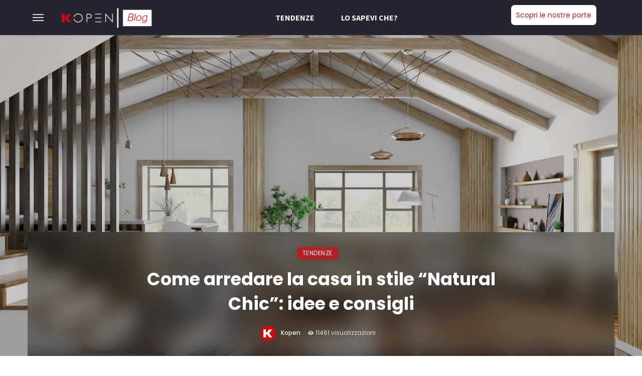

--- FILE ---
content_type: text/html; charset=UTF-8
request_url: https://blog.kopendoors.com/tendenze/arredare-la-casa-in-stile-natural-chic/
body_size: 35281
content:
<!DOCTYPE html>
<html lang="it-IT">
<head>
	<meta charset="UTF-8" />
    
    <meta name="viewport" content="width=device-width, initial-scale=1"/>
    
    <link rel="profile" href="/gmpg.org/xfn/11" />
    
    <!-- Schema meta -->
        <script type="application/ld+json">
    {
          "@context": "http://schema.org",
          "@type": "NewsArticle",
          "mainEntityOfPage": {
            "@type": "WebPage",
            "@id": "https://blog.kopendoors.com/tendenze/arredare-la-casa-in-stile-natural-chic/"
          },
          "headline": "Come arredare la casa in stile “Natural Chic”: idee e consigli",
          "image": [
            "https://blog.kopendoors.com/wp-content/uploads/2023/04/iStock-1165379695_DEF-min.jpg"
           ],
          "datePublished": "2023-04-26T13:32:47+00:00",
          "dateModified": "2023-04-26T13:32:47+02:00",
          "author": {
            "@type": "Person",
            "name": "Kopen"
          },
           "publisher": {
            "@type": "Organization",
            "name": "Il Blog di Kopen",
            "logo": {
              "@type": "ImageObject",
              "url": "https://blog.kopendoors.com/wp-content/uploads/2021/03/logokopenblog.png"
            }
          },
          "description": ""
        }
        </script>
        
    <script type="application/javascript">var ajaxurl = "https://blog.kopendoors.com/wp-admin/admin-ajax.php"</script><meta name='robots' content='index, follow, max-image-preview:large, max-snippet:-1, max-video-preview:-1' />
<script id="cookieyes" type="text/javascript" src="https://cdn-cookieyes.com/client_data/d331c0ec510b8c42051e87c5/script.js"></script>
	<!-- This site is optimized with the Yoast SEO plugin v22.3 - https://yoast.com/wordpress/plugins/seo/ -->
	<title>Come arredare la casa in stile “Natural Chic”: idee e consigli - Il Blog di Kopen</title>
	<meta name="description" content="Se si vuole trasformare la casa in un rifugio accogliente che abbracci la natura, lo stile Natural Chic potrebbe essere la scelta più giusta." />
	<link rel="canonical" href="https://blog.kopendoors.com/tendenze/arredare-la-casa-in-stile-natural-chic/" />
	<meta property="og:locale" content="it_IT" />
	<meta property="og:type" content="article" />
	<meta property="og:title" content="Come arredare la casa in stile “Natural Chic”: idee e consigli - Il Blog di Kopen" />
	<meta property="og:description" content="Se si vuole trasformare la casa in un rifugio accogliente che abbracci la natura, lo stile Natural Chic potrebbe essere la scelta più giusta." />
	<meta property="og:url" content="https://blog.kopendoors.com/tendenze/arredare-la-casa-in-stile-natural-chic/" />
	<meta property="og:site_name" content="Il Blog di Kopen" />
	<meta property="article:published_time" content="2023-04-26T11:32:47+00:00" />
	<meta property="og:image" content="https://blog.kopendoors.com/wp-content/uploads/2023/04/iStock-1165379695_DEF-min.jpg" />
	<meta property="og:image:width" content="2000" />
	<meta property="og:image:height" content="1187" />
	<meta property="og:image:type" content="image/jpeg" />
	<meta name="author" content="Kopen" />
	<meta name="twitter:card" content="summary_large_image" />
	<meta name="twitter:title" content="Come arredare la casa in stile “Natural Chic”: idee e consigli - Il Blog di Kopen" />
	<meta name="twitter:description" content="Se si vuole trasformare la casa in un rifugio accogliente che abbracci la natura, lo stile Natural Chic potrebbe essere la scelta più giusta." />
	<meta name="twitter:image" content="https://blog.kopendoors.com/wp-content/uploads/2023/04/iStock-1165379695_DEF-min.jpg" />
	<meta name="twitter:label1" content="Scritto da" />
	<meta name="twitter:data1" content="Kopen" />
	<meta name="twitter:label2" content="Tempo di lettura stimato" />
	<meta name="twitter:data2" content="4 minuti" />
	<script type="application/ld+json" class="yoast-schema-graph">{"@context":"https://schema.org","@graph":[{"@type":"Article","@id":"https://blog.kopendoors.com/tendenze/arredare-la-casa-in-stile-natural-chic/#article","isPartOf":{"@id":"https://blog.kopendoors.com/tendenze/arredare-la-casa-in-stile-natural-chic/"},"author":{"name":"Kopen","@id":"https://blog.kopendoors.com/#/schema/person/6f0e054982e8f577e41432a5ba5d9d98"},"headline":"Come arredare la casa in stile “Natural Chic”: idee e consigli","datePublished":"2023-04-26T11:32:47+00:00","dateModified":"2023-04-26T11:32:47+00:00","mainEntityOfPage":{"@id":"https://blog.kopendoors.com/tendenze/arredare-la-casa-in-stile-natural-chic/"},"wordCount":627,"publisher":{"@id":"https://blog.kopendoors.com/#organization"},"image":{"@id":"https://blog.kopendoors.com/tendenze/arredare-la-casa-in-stile-natural-chic/#primaryimage"},"thumbnailUrl":"https://blog.kopendoors.com/wp-content/uploads/2023/04/iStock-1165379695_DEF-min.jpg","articleSection":["Tendenze"],"inLanguage":"it-IT"},{"@type":"WebPage","@id":"https://blog.kopendoors.com/tendenze/arredare-la-casa-in-stile-natural-chic/","url":"https://blog.kopendoors.com/tendenze/arredare-la-casa-in-stile-natural-chic/","name":"Come arredare la casa in stile “Natural Chic”: idee e consigli - Il Blog di Kopen","isPartOf":{"@id":"https://blog.kopendoors.com/#website"},"primaryImageOfPage":{"@id":"https://blog.kopendoors.com/tendenze/arredare-la-casa-in-stile-natural-chic/#primaryimage"},"image":{"@id":"https://blog.kopendoors.com/tendenze/arredare-la-casa-in-stile-natural-chic/#primaryimage"},"thumbnailUrl":"https://blog.kopendoors.com/wp-content/uploads/2023/04/iStock-1165379695_DEF-min.jpg","datePublished":"2023-04-26T11:32:47+00:00","dateModified":"2023-04-26T11:32:47+00:00","description":"Se si vuole trasformare la casa in un rifugio accogliente che abbracci la natura, lo stile Natural Chic potrebbe essere la scelta più giusta.","breadcrumb":{"@id":"https://blog.kopendoors.com/tendenze/arredare-la-casa-in-stile-natural-chic/#breadcrumb"},"inLanguage":"it-IT","potentialAction":[{"@type":"ReadAction","target":["https://blog.kopendoors.com/tendenze/arredare-la-casa-in-stile-natural-chic/"]}]},{"@type":"ImageObject","inLanguage":"it-IT","@id":"https://blog.kopendoors.com/tendenze/arredare-la-casa-in-stile-natural-chic/#primaryimage","url":"https://blog.kopendoors.com/wp-content/uploads/2023/04/iStock-1165379695_DEF-min.jpg","contentUrl":"https://blog.kopendoors.com/wp-content/uploads/2023/04/iStock-1165379695_DEF-min.jpg","width":2000,"height":1187},{"@type":"BreadcrumbList","@id":"https://blog.kopendoors.com/tendenze/arredare-la-casa-in-stile-natural-chic/#breadcrumb","itemListElement":[{"@type":"ListItem","position":1,"name":"Home","item":"https://blog.kopendoors.com/"},{"@type":"ListItem","position":2,"name":"Come arredare la casa in stile “Natural Chic”: idee e consigli"}]},{"@type":"WebSite","@id":"https://blog.kopendoors.com/#website","url":"https://blog.kopendoors.com/","name":"Il Blog di Kopen","description":"Scopri le ultime novità, tendenze e curiosità.","publisher":{"@id":"https://blog.kopendoors.com/#organization"},"potentialAction":[{"@type":"SearchAction","target":{"@type":"EntryPoint","urlTemplate":"https://blog.kopendoors.com/?s={search_term_string}"},"query-input":"required name=search_term_string"}],"inLanguage":"it-IT"},{"@type":"Organization","@id":"https://blog.kopendoors.com/#organization","name":"Kopen","url":"https://blog.kopendoors.com/","logo":{"@type":"ImageObject","inLanguage":"it-IT","@id":"https://blog.kopendoors.com/#/schema/logo/image/","url":"https://blog.kopendoors.com/wp-content/uploads/2021/11/porta-kopen-detail-frame.jpg","contentUrl":"https://blog.kopendoors.com/wp-content/uploads/2021/11/porta-kopen-detail-frame.jpg","width":1400,"height":788,"caption":"Kopen"},"image":{"@id":"https://blog.kopendoors.com/#/schema/logo/image/"}},{"@type":"Person","@id":"https://blog.kopendoors.com/#/schema/person/6f0e054982e8f577e41432a5ba5d9d98","name":"Kopen","image":{"@type":"ImageObject","inLanguage":"it-IT","@id":"https://blog.kopendoors.com/#/schema/person/image/","url":"https://blog.kopendoors.com/wp-content/uploads/2021/03/Kopenlogomin-150x150.png","contentUrl":"https://blog.kopendoors.com/wp-content/uploads/2021/03/Kopenlogomin-150x150.png","caption":"Kopen"},"sameAs":["https://blog.kopendoors.com"]}]}</script>
	<!-- / Yoast SEO plugin. -->


<link rel='dns-prefetch' href='//fonts.googleapis.com' />
<link rel='preconnect' href='https://fonts.gstatic.com' crossorigin />
<link rel="alternate" type="application/rss+xml" title="Il Blog di Kopen &raquo; Feed" href="https://blog.kopendoors.com/feed/" />
<link rel="alternate" type="application/rss+xml" title="Il Blog di Kopen &raquo; Feed dei commenti" href="https://blog.kopendoors.com/comments/feed/" />
<script type="text/javascript">
/* <![CDATA[ */
window._wpemojiSettings = {"baseUrl":"https:\/\/s.w.org\/images\/core\/emoji\/14.0.0\/72x72\/","ext":".png","svgUrl":"https:\/\/s.w.org\/images\/core\/emoji\/14.0.0\/svg\/","svgExt":".svg","source":{"concatemoji":"https:\/\/blog.kopendoors.com\/wp-includes\/js\/wp-emoji-release.min.js?ver=6.4.7"}};
/*! This file is auto-generated */
!function(i,n){var o,s,e;function c(e){try{var t={supportTests:e,timestamp:(new Date).valueOf()};sessionStorage.setItem(o,JSON.stringify(t))}catch(e){}}function p(e,t,n){e.clearRect(0,0,e.canvas.width,e.canvas.height),e.fillText(t,0,0);var t=new Uint32Array(e.getImageData(0,0,e.canvas.width,e.canvas.height).data),r=(e.clearRect(0,0,e.canvas.width,e.canvas.height),e.fillText(n,0,0),new Uint32Array(e.getImageData(0,0,e.canvas.width,e.canvas.height).data));return t.every(function(e,t){return e===r[t]})}function u(e,t,n){switch(t){case"flag":return n(e,"\ud83c\udff3\ufe0f\u200d\u26a7\ufe0f","\ud83c\udff3\ufe0f\u200b\u26a7\ufe0f")?!1:!n(e,"\ud83c\uddfa\ud83c\uddf3","\ud83c\uddfa\u200b\ud83c\uddf3")&&!n(e,"\ud83c\udff4\udb40\udc67\udb40\udc62\udb40\udc65\udb40\udc6e\udb40\udc67\udb40\udc7f","\ud83c\udff4\u200b\udb40\udc67\u200b\udb40\udc62\u200b\udb40\udc65\u200b\udb40\udc6e\u200b\udb40\udc67\u200b\udb40\udc7f");case"emoji":return!n(e,"\ud83e\udef1\ud83c\udffb\u200d\ud83e\udef2\ud83c\udfff","\ud83e\udef1\ud83c\udffb\u200b\ud83e\udef2\ud83c\udfff")}return!1}function f(e,t,n){var r="undefined"!=typeof WorkerGlobalScope&&self instanceof WorkerGlobalScope?new OffscreenCanvas(300,150):i.createElement("canvas"),a=r.getContext("2d",{willReadFrequently:!0}),o=(a.textBaseline="top",a.font="600 32px Arial",{});return e.forEach(function(e){o[e]=t(a,e,n)}),o}function t(e){var t=i.createElement("script");t.src=e,t.defer=!0,i.head.appendChild(t)}"undefined"!=typeof Promise&&(o="wpEmojiSettingsSupports",s=["flag","emoji"],n.supports={everything:!0,everythingExceptFlag:!0},e=new Promise(function(e){i.addEventListener("DOMContentLoaded",e,{once:!0})}),new Promise(function(t){var n=function(){try{var e=JSON.parse(sessionStorage.getItem(o));if("object"==typeof e&&"number"==typeof e.timestamp&&(new Date).valueOf()<e.timestamp+604800&&"object"==typeof e.supportTests)return e.supportTests}catch(e){}return null}();if(!n){if("undefined"!=typeof Worker&&"undefined"!=typeof OffscreenCanvas&&"undefined"!=typeof URL&&URL.createObjectURL&&"undefined"!=typeof Blob)try{var e="postMessage("+f.toString()+"("+[JSON.stringify(s),u.toString(),p.toString()].join(",")+"));",r=new Blob([e],{type:"text/javascript"}),a=new Worker(URL.createObjectURL(r),{name:"wpTestEmojiSupports"});return void(a.onmessage=function(e){c(n=e.data),a.terminate(),t(n)})}catch(e){}c(n=f(s,u,p))}t(n)}).then(function(e){for(var t in e)n.supports[t]=e[t],n.supports.everything=n.supports.everything&&n.supports[t],"flag"!==t&&(n.supports.everythingExceptFlag=n.supports.everythingExceptFlag&&n.supports[t]);n.supports.everythingExceptFlag=n.supports.everythingExceptFlag&&!n.supports.flag,n.DOMReady=!1,n.readyCallback=function(){n.DOMReady=!0}}).then(function(){return e}).then(function(){var e;n.supports.everything||(n.readyCallback(),(e=n.source||{}).concatemoji?t(e.concatemoji):e.wpemoji&&e.twemoji&&(t(e.twemoji),t(e.wpemoji)))}))}((window,document),window._wpemojiSettings);
/* ]]> */
</script>
<link rel='stylesheet' id='sbi_styles-css' href='https://blog.kopendoors.com/wp-content/plugins/instagram-feed/css/sbi-styles.min.css?ver=6.2.9' type='text/css' media='all' />
<style id='wp-emoji-styles-inline-css' type='text/css'>

	img.wp-smiley, img.emoji {
		display: inline !important;
		border: none !important;
		box-shadow: none !important;
		height: 1em !important;
		width: 1em !important;
		margin: 0 0.07em !important;
		vertical-align: -0.1em !important;
		background: none !important;
		padding: 0 !important;
	}
</style>
<link rel='stylesheet' id='wp-block-library-css' href='https://blog.kopendoors.com/wp-includes/css/dist/block-library/style.min.css?ver=6.4.7' type='text/css' media='all' />
<link rel='stylesheet' id='wpzoom-social-icons-block-style-css' href='https://blog.kopendoors.com/wp-content/plugins/social-icons-widget-by-wpzoom/block/dist/style-wpzoom-social-icons.css?ver=4.2.17' type='text/css' media='all' />
<style id='classic-theme-styles-inline-css' type='text/css'>
/*! This file is auto-generated */
.wp-block-button__link{color:#fff;background-color:#32373c;border-radius:9999px;box-shadow:none;text-decoration:none;padding:calc(.667em + 2px) calc(1.333em + 2px);font-size:1.125em}.wp-block-file__button{background:#32373c;color:#fff;text-decoration:none}
</style>
<style id='global-styles-inline-css' type='text/css'>
body{--wp--preset--color--black: #000000;--wp--preset--color--cyan-bluish-gray: #abb8c3;--wp--preset--color--white: #ffffff;--wp--preset--color--pale-pink: #f78da7;--wp--preset--color--vivid-red: #cf2e2e;--wp--preset--color--luminous-vivid-orange: #ff6900;--wp--preset--color--luminous-vivid-amber: #fcb900;--wp--preset--color--light-green-cyan: #7bdcb5;--wp--preset--color--vivid-green-cyan: #00d084;--wp--preset--color--pale-cyan-blue: #8ed1fc;--wp--preset--color--vivid-cyan-blue: #0693e3;--wp--preset--color--vivid-purple: #9b51e0;--wp--preset--gradient--vivid-cyan-blue-to-vivid-purple: linear-gradient(135deg,rgba(6,147,227,1) 0%,rgb(155,81,224) 100%);--wp--preset--gradient--light-green-cyan-to-vivid-green-cyan: linear-gradient(135deg,rgb(122,220,180) 0%,rgb(0,208,130) 100%);--wp--preset--gradient--luminous-vivid-amber-to-luminous-vivid-orange: linear-gradient(135deg,rgba(252,185,0,1) 0%,rgba(255,105,0,1) 100%);--wp--preset--gradient--luminous-vivid-orange-to-vivid-red: linear-gradient(135deg,rgba(255,105,0,1) 0%,rgb(207,46,46) 100%);--wp--preset--gradient--very-light-gray-to-cyan-bluish-gray: linear-gradient(135deg,rgb(238,238,238) 0%,rgb(169,184,195) 100%);--wp--preset--gradient--cool-to-warm-spectrum: linear-gradient(135deg,rgb(74,234,220) 0%,rgb(151,120,209) 20%,rgb(207,42,186) 40%,rgb(238,44,130) 60%,rgb(251,105,98) 80%,rgb(254,248,76) 100%);--wp--preset--gradient--blush-light-purple: linear-gradient(135deg,rgb(255,206,236) 0%,rgb(152,150,240) 100%);--wp--preset--gradient--blush-bordeaux: linear-gradient(135deg,rgb(254,205,165) 0%,rgb(254,45,45) 50%,rgb(107,0,62) 100%);--wp--preset--gradient--luminous-dusk: linear-gradient(135deg,rgb(255,203,112) 0%,rgb(199,81,192) 50%,rgb(65,88,208) 100%);--wp--preset--gradient--pale-ocean: linear-gradient(135deg,rgb(255,245,203) 0%,rgb(182,227,212) 50%,rgb(51,167,181) 100%);--wp--preset--gradient--electric-grass: linear-gradient(135deg,rgb(202,248,128) 0%,rgb(113,206,126) 100%);--wp--preset--gradient--midnight: linear-gradient(135deg,rgb(2,3,129) 0%,rgb(40,116,252) 100%);--wp--preset--font-size--small: 13px;--wp--preset--font-size--medium: 20px;--wp--preset--font-size--large: 36px;--wp--preset--font-size--x-large: 42px;--wp--preset--spacing--20: 0.44rem;--wp--preset--spacing--30: 0.67rem;--wp--preset--spacing--40: 1rem;--wp--preset--spacing--50: 1.5rem;--wp--preset--spacing--60: 2.25rem;--wp--preset--spacing--70: 3.38rem;--wp--preset--spacing--80: 5.06rem;--wp--preset--shadow--natural: 6px 6px 9px rgba(0, 0, 0, 0.2);--wp--preset--shadow--deep: 12px 12px 50px rgba(0, 0, 0, 0.4);--wp--preset--shadow--sharp: 6px 6px 0px rgba(0, 0, 0, 0.2);--wp--preset--shadow--outlined: 6px 6px 0px -3px rgba(255, 255, 255, 1), 6px 6px rgba(0, 0, 0, 1);--wp--preset--shadow--crisp: 6px 6px 0px rgba(0, 0, 0, 1);}:where(.is-layout-flex){gap: 0.5em;}:where(.is-layout-grid){gap: 0.5em;}body .is-layout-flow > .alignleft{float: left;margin-inline-start: 0;margin-inline-end: 2em;}body .is-layout-flow > .alignright{float: right;margin-inline-start: 2em;margin-inline-end: 0;}body .is-layout-flow > .aligncenter{margin-left: auto !important;margin-right: auto !important;}body .is-layout-constrained > .alignleft{float: left;margin-inline-start: 0;margin-inline-end: 2em;}body .is-layout-constrained > .alignright{float: right;margin-inline-start: 2em;margin-inline-end: 0;}body .is-layout-constrained > .aligncenter{margin-left: auto !important;margin-right: auto !important;}body .is-layout-constrained > :where(:not(.alignleft):not(.alignright):not(.alignfull)){max-width: var(--wp--style--global--content-size);margin-left: auto !important;margin-right: auto !important;}body .is-layout-constrained > .alignwide{max-width: var(--wp--style--global--wide-size);}body .is-layout-flex{display: flex;}body .is-layout-flex{flex-wrap: wrap;align-items: center;}body .is-layout-flex > *{margin: 0;}body .is-layout-grid{display: grid;}body .is-layout-grid > *{margin: 0;}:where(.wp-block-columns.is-layout-flex){gap: 2em;}:where(.wp-block-columns.is-layout-grid){gap: 2em;}:where(.wp-block-post-template.is-layout-flex){gap: 1.25em;}:where(.wp-block-post-template.is-layout-grid){gap: 1.25em;}.has-black-color{color: var(--wp--preset--color--black) !important;}.has-cyan-bluish-gray-color{color: var(--wp--preset--color--cyan-bluish-gray) !important;}.has-white-color{color: var(--wp--preset--color--white) !important;}.has-pale-pink-color{color: var(--wp--preset--color--pale-pink) !important;}.has-vivid-red-color{color: var(--wp--preset--color--vivid-red) !important;}.has-luminous-vivid-orange-color{color: var(--wp--preset--color--luminous-vivid-orange) !important;}.has-luminous-vivid-amber-color{color: var(--wp--preset--color--luminous-vivid-amber) !important;}.has-light-green-cyan-color{color: var(--wp--preset--color--light-green-cyan) !important;}.has-vivid-green-cyan-color{color: var(--wp--preset--color--vivid-green-cyan) !important;}.has-pale-cyan-blue-color{color: var(--wp--preset--color--pale-cyan-blue) !important;}.has-vivid-cyan-blue-color{color: var(--wp--preset--color--vivid-cyan-blue) !important;}.has-vivid-purple-color{color: var(--wp--preset--color--vivid-purple) !important;}.has-black-background-color{background-color: var(--wp--preset--color--black) !important;}.has-cyan-bluish-gray-background-color{background-color: var(--wp--preset--color--cyan-bluish-gray) !important;}.has-white-background-color{background-color: var(--wp--preset--color--white) !important;}.has-pale-pink-background-color{background-color: var(--wp--preset--color--pale-pink) !important;}.has-vivid-red-background-color{background-color: var(--wp--preset--color--vivid-red) !important;}.has-luminous-vivid-orange-background-color{background-color: var(--wp--preset--color--luminous-vivid-orange) !important;}.has-luminous-vivid-amber-background-color{background-color: var(--wp--preset--color--luminous-vivid-amber) !important;}.has-light-green-cyan-background-color{background-color: var(--wp--preset--color--light-green-cyan) !important;}.has-vivid-green-cyan-background-color{background-color: var(--wp--preset--color--vivid-green-cyan) !important;}.has-pale-cyan-blue-background-color{background-color: var(--wp--preset--color--pale-cyan-blue) !important;}.has-vivid-cyan-blue-background-color{background-color: var(--wp--preset--color--vivid-cyan-blue) !important;}.has-vivid-purple-background-color{background-color: var(--wp--preset--color--vivid-purple) !important;}.has-black-border-color{border-color: var(--wp--preset--color--black) !important;}.has-cyan-bluish-gray-border-color{border-color: var(--wp--preset--color--cyan-bluish-gray) !important;}.has-white-border-color{border-color: var(--wp--preset--color--white) !important;}.has-pale-pink-border-color{border-color: var(--wp--preset--color--pale-pink) !important;}.has-vivid-red-border-color{border-color: var(--wp--preset--color--vivid-red) !important;}.has-luminous-vivid-orange-border-color{border-color: var(--wp--preset--color--luminous-vivid-orange) !important;}.has-luminous-vivid-amber-border-color{border-color: var(--wp--preset--color--luminous-vivid-amber) !important;}.has-light-green-cyan-border-color{border-color: var(--wp--preset--color--light-green-cyan) !important;}.has-vivid-green-cyan-border-color{border-color: var(--wp--preset--color--vivid-green-cyan) !important;}.has-pale-cyan-blue-border-color{border-color: var(--wp--preset--color--pale-cyan-blue) !important;}.has-vivid-cyan-blue-border-color{border-color: var(--wp--preset--color--vivid-cyan-blue) !important;}.has-vivid-purple-border-color{border-color: var(--wp--preset--color--vivid-purple) !important;}.has-vivid-cyan-blue-to-vivid-purple-gradient-background{background: var(--wp--preset--gradient--vivid-cyan-blue-to-vivid-purple) !important;}.has-light-green-cyan-to-vivid-green-cyan-gradient-background{background: var(--wp--preset--gradient--light-green-cyan-to-vivid-green-cyan) !important;}.has-luminous-vivid-amber-to-luminous-vivid-orange-gradient-background{background: var(--wp--preset--gradient--luminous-vivid-amber-to-luminous-vivid-orange) !important;}.has-luminous-vivid-orange-to-vivid-red-gradient-background{background: var(--wp--preset--gradient--luminous-vivid-orange-to-vivid-red) !important;}.has-very-light-gray-to-cyan-bluish-gray-gradient-background{background: var(--wp--preset--gradient--very-light-gray-to-cyan-bluish-gray) !important;}.has-cool-to-warm-spectrum-gradient-background{background: var(--wp--preset--gradient--cool-to-warm-spectrum) !important;}.has-blush-light-purple-gradient-background{background: var(--wp--preset--gradient--blush-light-purple) !important;}.has-blush-bordeaux-gradient-background{background: var(--wp--preset--gradient--blush-bordeaux) !important;}.has-luminous-dusk-gradient-background{background: var(--wp--preset--gradient--luminous-dusk) !important;}.has-pale-ocean-gradient-background{background: var(--wp--preset--gradient--pale-ocean) !important;}.has-electric-grass-gradient-background{background: var(--wp--preset--gradient--electric-grass) !important;}.has-midnight-gradient-background{background: var(--wp--preset--gradient--midnight) !important;}.has-small-font-size{font-size: var(--wp--preset--font-size--small) !important;}.has-medium-font-size{font-size: var(--wp--preset--font-size--medium) !important;}.has-large-font-size{font-size: var(--wp--preset--font-size--large) !important;}.has-x-large-font-size{font-size: var(--wp--preset--font-size--x-large) !important;}
.wp-block-navigation a:where(:not(.wp-element-button)){color: inherit;}
:where(.wp-block-post-template.is-layout-flex){gap: 1.25em;}:where(.wp-block-post-template.is-layout-grid){gap: 1.25em;}
:where(.wp-block-columns.is-layout-flex){gap: 2em;}:where(.wp-block-columns.is-layout-grid){gap: 2em;}
.wp-block-pullquote{font-size: 1.5em;line-height: 1.6;}
</style>
<link rel='stylesheet' id='fontawesome-latest-css-css' href='https://blog.kopendoors.com/wp-content/plugins/accesspress-social-login-lite/css/font-awesome/all.min.css?ver=3.4.8' type='text/css' media='all' />
<link rel='stylesheet' id='apsl-frontend-css-css' href='https://blog.kopendoors.com/wp-content/plugins/accesspress-social-login-lite/css/frontend.css?ver=3.4.8' type='text/css' media='all' />
<link rel='stylesheet' id='contact-form-7-css' href='https://blog.kopendoors.com/wp-content/plugins/contact-form-7/includes/css/styles.css?ver=5.9.3' type='text/css' media='all' />
<link rel='stylesheet' id='ppress-frontend-css' href='https://blog.kopendoors.com/wp-content/plugins/wp-user-avatar/assets/css/frontend.min.css?ver=4.15.4' type='text/css' media='all' />
<link rel='stylesheet' id='ppress-flatpickr-css' href='https://blog.kopendoors.com/wp-content/plugins/wp-user-avatar/assets/flatpickr/flatpickr.min.css?ver=4.15.4' type='text/css' media='all' />
<link rel='stylesheet' id='ppress-select2-css' href='https://blog.kopendoors.com/wp-content/plugins/wp-user-avatar/assets/select2/select2.min.css?ver=6.4.7' type='text/css' media='all' />
<link rel='stylesheet' id='ceris-vendors-css' href='https://blog.kopendoors.com/wp-content/themes/ceris/css/vendors.css?ver=6.4.7' type='text/css' media='all' />
<link rel='stylesheet' id='ceris-style-css' href='https://blog.kopendoors.com/wp-content/themes/ceris/css/style.css?ver=6.4.7' type='text/css' media='all' />
<style id='ceris-style-inline-css' type='text/css'>
.header-1 .header-main, 
                                        .header-2 .header-main, 
                                        .header-3 .site-header, 
                                        .header-4 .navigation-bar,
                                        .header-5 .navigation-bar,
                                        .header-6 .navigation-bar,
                                        .header-7 .header-main,
                                        .header-8 .header-main,
                                        .header-9 .site-header, 
                                        .header-10 .navigation-bar,
                                        .header-11 .navigation-bar,
                                        .header-13 .navigation-bar,
                                        .header-14 .header-main, 
                                        .header-14 .header-bg-main-color, 
                                        .header-15 .header-main,
                                        .header-16 .navigation-bar,
                                        .header-17 .navigation-bar,
                                        .header-18 .navigation-bar,
                                        .header-12 .header-main
                                        {background: #252531;}.sticky-header.is-fixed > .navigation-bar
                                        {background: #252531;}#atbs-ceris-mobile-header
                                        {background: #252531;}.site-footer, .footer-3.site-footer, .footer-5.site-footer, .footer-6.site-footer , .site-footer.footer-7 .site-footer__section:first-child, .site-footer.footer-8 .site-footer__section:first-child
                                        {background: #171717;}.atbs-ceris-block:not(:last-child) {margin-bottom: 65px;}@media(min-width: 576px){.atbs-ceris-block-custom-margin .block-heading:not(.widget__title){margin-bottom: 40px;} }::selection {color: #FFF; background: #D10A11;}::-webkit-selection {color: #FFF; background: #D10A11;}.scroll-count-percent .progress__value {stroke: #D10A11;}  .ceris-feature-i .sub-posts .block-heading__view-all a, .atbs-ceris-carousel.atbs-ceris-carousel-post-vertical .owl-prev, .atbs-ceris-carousel.atbs-ceris-carousel-post-vertical .owl-next, .post--overlay-back-face .button__readmore:hover i, .post--vertical-has-media .list-index, .navigation--main .sub-menu li:hover>a, .infinity-single-trigger:before, .ceris-icon-load-infinity-single:before, .atbs-article-reactions .atbs-reactions-content.active .atbs-reaction-count, .atbs-article-reactions .atbs-reactions-content:active .atbs-reaction-count, .post-slider-text-align-center .owl-carousel .owl-prev, .post-slider-text-align-center .owl-carousel .owl-next, .ceris-category-tiles .owl-carousel .owl-prev, .ceris-category-tiles .owl-carousel .owl-next, 
                                    a.block-heading__secondary, .atbs-ceris-pagination a.btn-default, 
                                    .atbs-ceris-pagination a.btn-default:active, 
                                    .atbs-ceris-pagination a.btn-default:hover, 
                                    .atbs-ceris-pagination a.btn-default:focus, 
                                    .atbs-ceris-search-full .result-default, 
                                    .atbs-ceris-search-full .result-default .search-module-heading, 
                                    .search-module-heading, .atbs-ceris-post--grid-c-update .atbs-ceris-carousel.nav-circle .owl-prev, .single .entry-meta .entry-author__name, .pagination-circle .atbs-ceris-pagination__item.atbs-ceris-pagination__item-next:hover,
                                    .pagination-circle .atbs-ceris-pagination__item.atbs-ceris-pagination__item-prev:hover, 
                                    .atbs-ceris-video-has-post-list .main-post .post-type-icon, .widget-subscribe .subscribe-form__fields button, 
                                    .list-index, a, a:hover, a:focus, a:active, .color-primary, .site-title, 
                                    .entry-tags ul > li > a:hover, .social-share-label, .ceris-single .single-header--top .entry-author__name, .atbs-ceris-widget-indexed-posts-b .posts-list > li .post__title:after, .posts-navigation .post:hover .posts-navigation__label,
                                    .posts-navigation .post:hover .post__title, .sticky-ceris-post .cerisStickyMark i, .typography-copy blockquote:before, .comment-content blockquote:before, .listing--list-large .post__readmore:hover .readmore__text,
                                    .post--horizontal-reverse-big.post--horizontal-reverse-big__style-3 .post__readmore .readmore__text:hover, .reviews-score-average, .star-item.star-full i:before,
                                    .wc-block-grid__product-rating .star-rating span:before, .wc-block-grid__product-rating .wc-block-grid__product-rating__stars span:before,
                                    .woocommerce-message::before, .woocommerce-info::before, .woocommerce-error::before, .woocommerce-downloads .woocommerce-info:before
            {color: #D10A11;}.ceris-grid-j .icon-has-animation .btn-play-left-not-center.post-type-icon:after, div.wpforms-container-full .wpforms-form button[type=submit], div.wpforms-container-full .wpforms-form button[type=submit]:hover{background-color: #D10A11;} .ceris-grid-j .btn-play-left-not-center .circle, .scroll-count-percent .btn-bookmark-icon .bookmark-status-saved path {fill: #D10A11;} .infinity-single-trigger:before, .ceris-grid-j .btn-play-left-not-center .g-path path{fill: #fff;}@media(max-width: 768px) {.ceris-grid-j .icon-has-animation .btn-play-left-not-center.post-type-icon:after{background-color: #fff;} }@media(max-width: 768px) {.ceris-grid-j .btn-play-left-not-center .circle{fill: #fff;} } @media(max-width: 768px) {.ceris-grid-j .btn-play-left-not-center .g-path path{fill: #000;} }@media(max-width: 768px) {.ceris-module-video .post-list-no-thumb-3i .posts-no-thumb .post-type-icon:after{background-color: #D10A11;} }@media(max-width: 768px) {.ceris-module-video .post-list-no-thumb-3i .list-item .posts-no-thumb:hover .post-type-icon:after{background-color: #fff;} }@media(max-width: 768px) {.ceris-module-video .post-list-no-thumb-3i .list-item:first-child .posts-no-thumb:hover .post-type-icon:after{background-color: #fff;} }@media(max-width: 768px) {.ceris-module-video .post-list-no-thumb-3i:hover .list-item:first-child .posts-no-thumb .post-type-icon:after{background-color: #D10A11;} }@media(max-width: 768px) {.ceris-module-video .post-list-no-thumb-3i .list-item:first-child .posts-no-thumb:hover .post-type-icon:after{background-color: #fff;} }@media (max-width: 380px){.featured-slider-d .owl-carousel .owl-dot.active span{background-color: #D10A11;}}.g-path path {fill: #000;} .circle{fill: #fff;}@media(max-width: 576px) {.atbs-ceris-post--vertical-3i-row .post--vertical .post__cat{background-color: #D10A11;} }.atbs-article-reactions .atbs-reactions-content:hover{
                border-color: rgba(209, 10, 17,0.3);
            } .post-no-thumb-height-default:hover{
                box-shadow: 0 45px 25px -20px rgba(209, 10, 17,0.27);
            } .ceris-feature-h .owl-item.active .post--overlay-height-275 .post__thumb--overlay.post__thumb:after{
                background-color: rgba(209, 10, 17,0.8);
            } .post-list-no-thumb-3i .list-item:first-child:hover:before, .post-list-no-thumb-3i .list-item:hover:before{
                background-color: rgba(209, 10, 17, 0.4);
            } .ceris-grid-carousel-d .owl-stage .post--card-overlay-middle-has-hidden-content:hover .post__thumb--overlay.post__thumb:after, .ceris-grid-carousel-d .owl-stage .owl-item.active.center .post--card-overlay-middle-has-hidden-content:hover .post__thumb--overlay.post__thumb:after{
                -webkit-box-shadow: 0px 20px 27px 0 rgba(209, 10, 17,0.2);
                box-shadow: 0px 20px 27px 0 rgba(209, 10, 17,0.2);
            } @media(min-width:992px){
                                .post--overlay-hover-effect .post__thumb--overlay.post__thumb:after{
                                    background-color: #D10A11;
                                }
            }.atbs-ceris-block__aside-left .banner__button, .ceris-feature-k .atbs-ceris-carousel-nav-custom-holder .owl-prev:hover, .ceris-feature-k .atbs-ceris-carousel-nav-custom-holder .owl-next:hover, .ceris-feature-k .atbs-ceris-block__inner::before, .ceris-feature-i .atbs-ceris-carousel-nav-custom-holder .owl-prev:hover, .ceris-feature-i .atbs-ceris-carousel-nav-custom-holder .owl-next:hover, .ceris-feature-j .sub-posts .atbs-ceris-carousel-nav-custom-holder .owl-prev:hover, .ceris-feature-j .sub-posts .atbs-ceris-carousel-nav-custom-holder .owl-next:hover, .ceris-feature-h .owl-item.active + .owl-item.active .post--overlay-height-275 .post__cat-has-line:before, .atbs-ceris-carousel.atbs-ceris-carousel-post-vertical .owl-prev:hover, .atbs-ceris-carousel.atbs-ceris-carousel-post-vertical .owl-next:hover, .ceris-feature-f .button__readmore--round:hover i, .post--overlay-hover-effect .post__text-backface .post__readmore .button__readmore:hover,
             
             .post--overlay-hover-effect.post--overlay-bottom,
              .post--overlay-back-face,
              .pagination-circle .atbs-ceris-pagination__item:not(.atbs-ceris-pagination__dots):hover, .open-sub-col, .atbs-ceris-posts-feature-a-update .atbs-ceris-carousel.nav-circle .owl-prev:hover,
            .atbs-ceris-posts-feature-a-update .atbs-ceris-carousel.nav-circle .owl-next:hover, .owl-carousel.button--dots-center-nav .owl-prev:hover, .owl-carousel.button--dots-center-nav .owl-next:hover, .section-has-subscribe-no-border > .btn:focus, .section-has-subscribe-no-border > .btn:active, .section-has-subscribe-no-border > *:hover, .widget-slide .atbs-ceris-carousel .owl-dot.active span, .featured-slider-e .owl-carousel .owl-prev:hover, .featured-slider-e .owl-carousel .owl-next:hover, .post--horizontal-hasbackground.post:hover, .post-slider-text-align-center .owl-carousel .owl-prev:hover, .post-slider-text-align-center .owl-carousel .owl-next:hover, .atbs-ceris-pagination [class*='js-ajax-load-']:active, .atbs-ceris-pagination [class*='js-ajax-load-']:hover, .atbs-ceris-pagination [class*='js-ajax-load-']:focus, .atbs-ceris-widget-indexed-posts-a .posts-list>li .post__thumb:after, .post-list-no-thumb-3i:hover .list-item:first-child .post__cat:before, .header-17 .btn-subscribe-theme, .header-13 .btn-subscribe-theme, .header-16 .offcanvas-menu-toggle.navigation-bar-btn, .atbs-ceris-widget-posts-list.atbs-ceris-widget-posts-list-overlay-first ul:hover li.active .post--overlay .post__cat:before, .dots-circle .owl-dot.active span, .atbs-ceris-search-full .popular-tags .entry-tags ul > li > a, .atbs-ceris-search-full .form-control, .atbs-ceris-post--grid-g-update .post-grid-carousel .owl-dot.active span, .nav-row-circle .owl-prev:hover, .nav-row-circle .owl-next:hover, .post--grid--2i_row .post-no-thumb-title-line, .atbs-ceris-post--grid-d-update .post-no-thumb-title-line, .atbs-ceris-posts-feature .post-sub .list-item:hover .post__cat:before, .atbs-ceris-post--grid-c-update .post-main .owl-item.active + .owl-item.active .post__cat:before, .atbs-ceris-post--grid-c-update .atbs-ceris-carousel.nav-circle .owl-next, .atbs-ceris-post--grid-c-update .post-main .owl-item.active .post-no-thumb-title-line, .post-no-thumb-height-default:hover, .carousel-dots-count-number .owl-dot.active span, .header-16 .btn-subscribe-theme, .header-14 .btn-subscribe-theme, .header-11 .btn-subscribe-theme, .atbs-ceris-pagination [class*='js-ajax-load-'], .atbs-ceris-post--overlay-first-big .post--overlay:hover .background-img:after, .post-list-no-thumb-3i .list-item:hover, .post__cat-has-line:before, .category-tile__name, .cat-0.cat-theme-bg.cat-theme-bg, .primary-bg-color, .navigation--main > li > a:before, .atbs-ceris-pagination__item-current, .atbs-ceris-pagination__item-current:hover, 
            .atbs-ceris-pagination__item-current:focus, .atbs-ceris-pagination__item-current:active, .atbs-ceris-pagination--next-n-prev .atbs-ceris-pagination__links a:last-child .atbs-ceris-pagination__item,
            .subscribe-form__fields input[type='submit'], .has-overlap-bg:before, .post__cat--bg, a.post__cat--bg, .entry-cat--bg, a.entry-cat--bg, 
            .comments-count-box, .atbs-ceris-widget--box .widget__title, 
            .widget_calendar td a:before, .widget_calendar #today, .widget_calendar #today a, .entry-action-btn, .posts-navigation__label:before, 
            .comment-form .form-submit input[type='submit'], .atbs-ceris-carousel-dots-b .swiper-pagination-bullet-active,
             .site-header--side-logo .header-logo:not(.header-logo--mobile), .list-square-bullet > li > *:before, .list-square-bullet-exclude-first > li:not(:first-child) > *:before,
             .btn-primary, .btn-primary:active, .btn-primary:focus, .btn-primary:hover, 
             .btn-primary.active.focus, .btn-primary.active:focus, .btn-primary.active:hover, .btn-primary:active.focus, .btn-primary:active:focus, .btn-primary:active:hover, .header-10 .navigation--main > li > a:before, 
             .atbs-ceris-feature-slider .post__readmore, .atbs-ceris-grid-carousel .atbs-ceris-carousel .owl-dot:last-child.active span, .atbs-ceris-grid-carousel .atbs-ceris-carousel .owl-dot.active span,  
             .atbs-ceris-post-slide-has-list .atbs-ceris-post-slide-text-center .atbs-ceris-carousel .owl-dot.active span, 
             .pagination-circle .atbs-ceris-pagination__item:hover, .pagination-circle .atbs-ceris-pagination__item.atbs-ceris-pagination__item-current, .social-share-label:before, .social-share ul li a svg:hover, 
             .comment-form .form-submit input[type='submit'], input[type='button']:not(.btn), input[type='reset']:not(.btn), input[type='submit']:not(.btn), .form-submit input, 
             .comment-form .form-submit input[type='submit']:active, .comment-form .form-submit input[type='submit']:focus, .comment-form .form-submit input[type='submit']:hover,
             .reviews-rating .rating-form .rating-submit, .reviews-rating .rating-form .rating-submit:hover, .ceris-bookmark-page-notification,
             .rating-star, .score-item .score-percent, .ceris-grid-w .post-slide .owl-carousel, .widget-subscribe .widget-subscribe__inner,
             .ceris-grid-carousel-d .owl-stage .post--card-overlay-middle-has-hidden-content:hover .post__thumb--overlay.post__thumb:after, .ceris-grid-carousel-d .owl-stage .owl-item.active.center .post--card-overlay-middle-has-hidden-content:hover .post__thumb--overlay.post__thumb:after,
             .post--vertical-thumb-70-background .button__readmore--outline:hover i, .atbs-ceris-search-full--result .atbs-ceris-pagination .btn,
             .atbs-ceris-posts-feature-c-update.ceris-light-mode .owl-carousel .owl-prev:hover, .atbs-ceris-posts-feature-c-update.ceris-light-mode .owl-carousel .owl-next:hover,
             .editor-styles-wrapper .wc-block-grid__products .wc-block-grid__product .wc-block-grid__product-onsale, .wc-block-grid__product-onsale,
             .woocommerce .wc-block-grid__product .wp-block-button__link:hover, .woocommerce ul.products li.product .onsale, 
             .woocommerce .editor-styles-wrapper .wc-block-grid__products .wc-block-grid__product .wc-block-grid__product-onsale, .woocommerce .wc-block-grid__product-onsale,
             .woocommerce #respond input#submit, .woocommerce #respond input#submit:hover, .woocommerce a.button:hover, .woocommerce button.button:hover, .woocommerce input.button:hover,
             .woocommerce .wp-block-button__link, .woocommerce .wp-block-button:not(.wc-block-grid__product-add-to-cart) .wp-block-button__link,
             .woocommerce nav.woocommerce-pagination ul li a:focus, .woocommerce nav.woocommerce-pagination ul li a:hover, .woocommerce nav.woocommerce-pagination ul li span.current,
             .woocommerce div.product form.cart .button, .woocommerce div.product .woocommerce-tabs ul.tabs li.active, .woocommerce-Tabs-panel .comment-reply-title:before,
             .woocommerce button.button, .woocommerce a.button.wc-backward, .woocommerce a.button.alt, .woocommerce a.button.alt:hover,
             .woocommerce-message a.button, .woocommerce-downloads .woocommerce-Message a.button,
             .woocommerce button.button.alt, .woocommerce button.button.alt:hover, .woocommerce.widget_product_search .woocommerce-product-search button,
             .woocommerce .widget_price_filter .ui-slider .ui-slider-range, .woocommerce .widget_price_filter .ui-slider .ui-slider-handle, .header-current-reading-article .current-reading-article-label,
             #cookie-notice .cn-button, .atbs-ceris-widget-posts-list.atbs-ceris-widget-posts-list-overlay-first .posts-list:hover li.active  .post__cat:before,
             .ceris-mobile-share-socials ul li:hover a, .ceris-admin-delete-review
            {background-color: #D10A11;}.site-header--skin-4 .navigation--main > li > a:before
            {background-color: #D10A11 !important;}@media(max-width: 767px){
                .atbs-ceris-post--grid-c-update .atbs-ceris-carousel.nav-circle .owl-prev,
                .atbs-ceris-post--grid-c-update .atbs-ceris-carousel.nav-circle .owl-next{
                        color: #D10A11 !important;
                    }
                }.post-score-hexagon .hexagon-svg g path
            {fill: #D10A11;}.ceris-feature-k .atbs-ceris-carousel-nav-custom-holder .owl-prev:hover, .ceris-feature-k .atbs-ceris-carousel-nav-custom-holder .owl-next:hover, .ceris-feature-i .atbs-ceris-carousel-nav-custom-holder .owl-prev:hover, .ceris-feature-i .atbs-ceris-carousel-nav-custom-holder .owl-next:hover, .ceris-feature-j .sub-posts .atbs-ceris-carousel-nav-custom-holder .owl-prev:hover, .ceris-feature-j .sub-posts .atbs-ceris-carousel-nav-custom-holder .owl-next:hover, .post--overlay-line-top-hover:hover::after, .ceris-feature-f .button__readmore--round:hover i, .post--overlay-hover-effect .post__text-backface .post__readmore .button__readmore:hover, .ceris-about-module .about__content, .atbs-ceris-posts-feature-a-update .atbs-ceris-carousel.nav-circle .owl-prev:hover,
.atbs-ceris-posts-feature-a-update .atbs-ceris-carousel.nav-circle .owl-next:hover, .owl-carousel.button--dots-center-nav .owl-prev:hover, .owl-carousel.button--dots-center-nav .owl-next:hover, .atbs-article-reactions .atbs-reactions-content.active, .atbs-ceris-pagination [class*='js-ajax-load-']:active, .atbs-ceris-pagination [class*='js-ajax-load-']:hover, .atbs-ceris-pagination [class*='js-ajax-load-']:focus, .atbs-ceris-search-full--result .atbs-ceris-pagination .btn, .atbs-ceris-pagination [class*='js-ajax-load-'], .comment-form .form-submit input[type='submit'], .form-submit input:hover, .comment-form .form-submit input[type='submit']:active, .comment-form .form-submit input[type='submit']:focus, .comment-form .form-submit input[type='submit']:hover, .has-overlap-frame:before, .atbs-ceris-gallery-slider .fotorama__thumb-border, .bypostauthor > .comment-body .comment-author > img,
.post--vertical-thumb-70-background .button__readmore--outline:hover i, .block-heading.block-heading--style-7,
.atbs-ceris-posts-feature-c-update.ceris-light-mode .owl-carousel .owl-prev:hover,
.atbs-ceris-posts-feature-c-update.ceris-light-mode .owl-carousel .owl-next:hover,
.ceris-mobile-share-socials ul li:hover a,
.wc-block-grid__product .wp-block-button__link:hover, .woocommerce #respond input#submit:hover, .woocommerce a.button:hover, .woocommerce button.button:hover, .woocommerce input.button:hover
            {border-color: #D10A11;}.atbs-ceris-pagination--next-n-prev .atbs-ceris-pagination__links a:last-child .atbs-ceris-pagination__item:after, .typography-copy blockquote, .comment-content blockquote
            {border-left-color: #D10A11;}.comments-count-box:before, .bk-preload-wrapper:after, .woocommerce-error, .woocommerce-message, .woocommerce-info
            {border-top-color: #D10A11;}.bk-preload-wrapper:after
            {border-bottom-color: #D10A11;}.navigation--offcanvas li > a:after
            {border-right-color: #D10A11;}.post--single-cover-gradient .single-header
            {
                background-image: -webkit-linear-gradient( bottom , #D10A11 0%, rgba(252, 60, 45, 0.7) 50%, rgba(252, 60, 45, 0) 100%);
                background-image: linear-gradient(to top, #D10A11 0%, rgba(252, 60, 45, 0.7) 50%, rgba(252, 60, 45, 0) 100%);
            }@media (max-width: 576px){
                .atbs-ceris-posts-feature .post-sub .list-item:nth-child(2), .atbs-ceris-posts-feature .post-sub .list-item:not(:nth-child(2)) .post__cat-has-line:before {
                    background-color: #D10A11;
                }
            }
                .ceris-feature-k .atbs-ceris-block__inner::before{
                    box-shadow: 
                    -210px 0 1px #D10A11, -180px 0 1px #D10A11, -150px 0 1px #D10A11, -120px 0 1px #D10A11, -90px 0 1px #D10A11, -60px 0 1px #D10A11, -30px 0 1px #D10A11, 30px 0 1px #D10A11, 60px 0 1px #D10A11,
                -210px 30px 1px #D10A11, -180px 30px 1px #D10A11, -150px 30px 1px #D10A11, -120px 30px 1px #D10A11, -90px 30px 1px #D10A11, -60px 30px 1px #D10A11, -30px 30px 1px #D10A11, 0 30px 1px #D10A11, 30px 30px 1px #D10A11, 60px 30px 1px #D10A11,
                -210px 60px 1px #D10A11, -180px 60px 1px #D10A11, -150px 60px 1px #D10A11, -120px 60px 1px #D10A11, -90px 60px 1px #D10A11, -60px 60px 1px #D10A11, -30px 60px 1px #D10A11, 0 60px 1px #D10A11, 30px 60px 1px #D10A11, 60px 60px 1px #D10A11,
                -210px 90px 1px #D10A11, -180px 90px 1px #D10A11, -150px 90px 1px #D10A11, -120px 90px 1px #D10A11, -90px 90px 1px #D10A11, -60px 90px 1px #D10A11, -30px 90px 1px #D10A11, 0 90px 1px #D10A11, 30px 90px 1px #D10A11, 60px 90px 1px #D10A11,
                -210px 120px 1px #D10A11, -180px 120px 1px #D10A11, -150px 120px 1px #D10A11, -120px 120px 1px #D10A11, -90px 120px 1px #D10A11, -60px 120px 1px #D10A11, -30px 120px 1px #D10A11, 0 120px 1px #D10A11, 30px 120px 1px #D10A11, 60px 120px 1px #D10A11,
                -210px 150px 1px #D10A11, -180px 150px 1px #D10A11, -150px 150px 1px #D10A11, -120px 150px 1px #D10A11, -90px 150px 1px #D10A11, -60px 150px 1px #D10A11, -30px 150px 1px #D10A11, 0 150px 1px #D10A11, 30px 150px 1px #D10A11, 60px 150px 1px #D10A11,
                -210px 180px 1px #D10A11, -180px 180px 1px #D10A11, -150px 180px 1px #D10A11, -120px 180px 1px #D10A11, -90px 180px 1px #D10A11, -60px 180px 1px #D10A11, -30px 180px 1px #D10A11, 0 180px 1px #D10A11, 30px 180px 1px #D10A11, 60px 180px 1px #D10A11,
                -210px 210px 1px #D10A11, -180px 210px 1px #D10A11, -150px 210px 1px #D10A11, -120px 210px 1px #D10A11, -90px 210px 1px #D10A11, -60px 210px 1px #D10A11, -30px 210px 1px #D10A11, 0 210px 1px #D10A11, 30px 210px 1px #D10A11, 60px 210px 1px #D10A11,
                -210px 240px 1px #D10A11, -180px 240px 1px #D10A11, -150px 240px 1px #D10A11, -120px 240px 1px #D10A11, -90px 240px 1px #D10A11, -60px 240px 1px #D10A11, -30px 240px 1px #D10A11, 0 240px 1px #D10A11, 30px 240px 1px #D10A11, 60px 240px 1px #D10A11,
                -210px 270px 1px #D10A11, -180px 270px 1px #D10A11, -150px 270px 1px #D10A11, -120px 270px 1px #D10A11, -90px 270px 1px #D10A11, -60px 270px 1px #D10A11, -30px 270px 1px #D10A11, 0 270px 1px #D10A11, 30px 270px 1px #D10A11, 60px 270px 1px #D10A11
                
                }
            atbs-ceris-video-box__playlist .is-playing .post__thumb:after { content: 'Now playing'; }.cat-45 .cat-theme, 
                                        .cat-45.cat-theme.cat-theme, 
                                        .cat-45 a:hover .cat-icon,
                                        .archive.category-45 .block-heading .block-heading__title
                    {color: #b41e24 !important;}.cat-45 .cat-theme-bg,
                                        .cat-45.cat-theme-bg.cat-theme-bg,
                                        .navigation--main > li.menu-item-cat-45 > a:before,
                                        .cat-45.post--featured-a .post__text:before,
                                        .atbs-ceris-carousel-b .cat-45 .post__text:before,
                                        .cat-45 .has-overlap-bg:before,
                                        .cat-45.post--content-overlap .overlay-content__inner:before,
                                        .cat-45.post__cat-has-line:before,
                                        .cat-45 .category-tile__name,
                                        .archive.category-45 .block-heading.block-heading--style-1 .block-heading__title,
                                        .archive.category-45 .block-heading.block-heading--style-2 .block-heading__title,
                                        .archive.category-45 .block-heading.block-heading--style-3 .block-heading__title,
                                        .archive.category-45 .block-heading.block-heading--style-9 .block-heading__title,
                                        .archive.category-45 .block-heading.block-heading--style-9 .block-heading__title,
                                        .atbs-ceris-posts-feature .post-sub .list-item:hover a.post__cat.cat-45:before, 
                                        .atbs-ceris-widget-posts-list.atbs-ceris-widget-posts-list-overlay-first .posts-list:hover li.active  .post__cat.cat-45:before
                    {background-color: #b41e24 !important;}@media(max-width: 576px ){
                                            .atbs-ceris-posts-feature .post-sub .list-item:not(:nth-child(2)) a.post__cat.cat-45:before
                                            {
                                                background-color: #b41e24 !important;
                                            } 
                                        }
                    .cat-45 .cat-theme-border,
                                        .cat-45.cat-theme-border.cat-theme-border,
                                        .atbs-ceris-featured-block-a .main-post.cat-45:before,
                                        .cat-45 .category-tile__inner:before,
                                        .cat-45 .has-overlap-frame:before,
                                        .navigation--offcanvas li.menu-item-cat-45 > a:after,
                                        .atbs-ceris-featured-block-a .main-post:before,
                                        .archive.category-45 .block-heading.block-heading--style-1:after,
                                        .archive.category-45 .block-heading.block-heading--style-2:after,
                                        .archive.category-45 .block-heading.block-heading--style-3:after,
                                        .archive.category-45 .block-heading.block-heading--style-7 .block-heading__title:before,
                                        .archive.category-45 .block-heading.block-heading--style-11
                    {border-color: #b41e24 !important;}.archive.category-45 .block-heading.block-heading--style-9 .block-heading__title:after
                    {border-top-color: #b41e24 !important;}.post--single-cover-gradient.cat-45 .single-header
                    {
                    background-image: -webkit-linear-gradient( bottom , #b41e24 0%, rgba(25, 79, 176, 0.7) 50%, rgba(25, 79, 176, 0) 100%);
                    background-image: linear-gradient(to top, #b41e24 0%, rgba(25, 79, 176, 0.7) 50%, rgba(25, 79, 176, 0) 100%);
                    }.cat-41 .cat-theme, 
                                        .cat-41.cat-theme.cat-theme, 
                                        .cat-41 a:hover .cat-icon,
                                        .archive.category-41 .block-heading .block-heading__title
                    {color: #b41e24 !important;}.cat-41 .cat-theme-bg,
                                        .cat-41.cat-theme-bg.cat-theme-bg,
                                        .navigation--main > li.menu-item-cat-41 > a:before,
                                        .cat-41.post--featured-a .post__text:before,
                                        .atbs-ceris-carousel-b .cat-41 .post__text:before,
                                        .cat-41 .has-overlap-bg:before,
                                        .cat-41.post--content-overlap .overlay-content__inner:before,
                                        .cat-41.post__cat-has-line:before,
                                        .cat-41 .category-tile__name,
                                        .archive.category-41 .block-heading.block-heading--style-1 .block-heading__title,
                                        .archive.category-41 .block-heading.block-heading--style-2 .block-heading__title,
                                        .archive.category-41 .block-heading.block-heading--style-3 .block-heading__title,
                                        .archive.category-41 .block-heading.block-heading--style-9 .block-heading__title,
                                        .archive.category-41 .block-heading.block-heading--style-9 .block-heading__title,
                                        .atbs-ceris-posts-feature .post-sub .list-item:hover a.post__cat.cat-41:before, 
                                        .atbs-ceris-widget-posts-list.atbs-ceris-widget-posts-list-overlay-first .posts-list:hover li.active  .post__cat.cat-41:before
                    {background-color: #b41e24 !important;}@media(max-width: 576px ){
                                            .atbs-ceris-posts-feature .post-sub .list-item:not(:nth-child(2)) a.post__cat.cat-41:before
                                            {
                                                background-color: #b41e24 !important;
                                            } 
                                        }
                    .cat-41 .cat-theme-border,
                                        .cat-41.cat-theme-border.cat-theme-border,
                                        .atbs-ceris-featured-block-a .main-post.cat-41:before,
                                        .cat-41 .category-tile__inner:before,
                                        .cat-41 .has-overlap-frame:before,
                                        .navigation--offcanvas li.menu-item-cat-41 > a:after,
                                        .atbs-ceris-featured-block-a .main-post:before,
                                        .archive.category-41 .block-heading.block-heading--style-1:after,
                                        .archive.category-41 .block-heading.block-heading--style-2:after,
                                        .archive.category-41 .block-heading.block-heading--style-3:after,
                                        .archive.category-41 .block-heading.block-heading--style-7 .block-heading__title:before,
                                        .archive.category-41 .block-heading.block-heading--style-11
                    {border-color: #b41e24 !important;}.archive.category-41 .block-heading.block-heading--style-9 .block-heading__title:after
                    {border-top-color: #b41e24 !important;}.post--single-cover-gradient.cat-41 .single-header
                    {
                    background-image: -webkit-linear-gradient( bottom , #b41e24 0%, rgba(25, 79, 176, 0.7) 50%, rgba(25, 79, 176, 0) 100%);
                    background-image: linear-gradient(to top, #b41e24 0%, rgba(25, 79, 176, 0.7) 50%, rgba(25, 79, 176, 0) 100%);
                    }
</style>
<link rel='stylesheet' id='wpzoom-social-icons-socicon-css' href='https://blog.kopendoors.com/wp-content/plugins/social-icons-widget-by-wpzoom/assets/css/wpzoom-socicon.css?ver=1711356654' type='text/css' media='all' />
<link rel='stylesheet' id='wpzoom-social-icons-genericons-css' href='https://blog.kopendoors.com/wp-content/plugins/social-icons-widget-by-wpzoom/assets/css/genericons.css?ver=1711356654' type='text/css' media='all' />
<link rel='stylesheet' id='wpzoom-social-icons-academicons-css' href='https://blog.kopendoors.com/wp-content/plugins/social-icons-widget-by-wpzoom/assets/css/academicons.min.css?ver=1711356654' type='text/css' media='all' />
<link rel='stylesheet' id='wpzoom-social-icons-font-awesome-3-css' href='https://blog.kopendoors.com/wp-content/plugins/social-icons-widget-by-wpzoom/assets/css/font-awesome-3.min.css?ver=1711356654' type='text/css' media='all' />
<link rel='stylesheet' id='dashicons-css' href='https://blog.kopendoors.com/wp-includes/css/dashicons.min.css?ver=6.4.7' type='text/css' media='all' />
<link rel='stylesheet' id='wpzoom-social-icons-styles-css' href='https://blog.kopendoors.com/wp-content/plugins/social-icons-widget-by-wpzoom/assets/css/wpzoom-social-icons-styles.css?ver=1711356654' type='text/css' media='all' />
<link rel='stylesheet' id='login-with-ajax-css' href='https://blog.kopendoors.com/wp-content/themes/ceris/plugins/login-with-ajax/widget.css?ver=4.2' type='text/css' media='all' />
<link rel="preload" as="style" href="https://fonts.googleapis.com/css?family=Poppins:300,400,500,600,700%7CSource%20Sans%20Pro:200,300,400,600,700,900,200italic,300italic,400italic,600italic,700italic,900italic%7CRubik:300,400,500,700,900,300italic,400italic,500italic,700italic,900italic&#038;display=swap&#038;ver=1627652577" /><link rel="stylesheet" href="https://fonts.googleapis.com/css?family=Poppins:300,400,500,600,700%7CSource%20Sans%20Pro:200,300,400,600,700,900,200italic,300italic,400italic,600italic,700italic,900italic%7CRubik:300,400,500,700,900,300italic,400italic,500italic,700italic,900italic&#038;display=swap&#038;ver=1627652577" media="print" onload="this.media='all'"><noscript><link rel="stylesheet" href="https://fonts.googleapis.com/css?family=Poppins:300,400,500,600,700%7CSource%20Sans%20Pro:200,300,400,600,700,900,200italic,300italic,400italic,600italic,700italic,900italic%7CRubik:300,400,500,700,900,300italic,400italic,500italic,700italic,900italic&#038;display=swap&#038;ver=1627652577" /></noscript><link rel='preload' as='font'  id='wpzoom-social-icons-font-academicons-woff2-css' href='https://blog.kopendoors.com/wp-content/plugins/social-icons-widget-by-wpzoom/assets/font/academicons.woff2?v=1.9.2'  type='font/woff2' crossorigin />
<link rel='preload' as='font'  id='wpzoom-social-icons-font-fontawesome-3-woff2-css' href='https://blog.kopendoors.com/wp-content/plugins/social-icons-widget-by-wpzoom/assets/font/fontawesome-webfont.woff2?v=4.7.0'  type='font/woff2' crossorigin />
<link rel='preload' as='font'  id='wpzoom-social-icons-font-genericons-woff-css' href='https://blog.kopendoors.com/wp-content/plugins/social-icons-widget-by-wpzoom/assets/font/Genericons.woff'  type='font/woff' crossorigin />
<link rel='preload' as='font'  id='wpzoom-social-icons-font-socicon-woff2-css' href='https://blog.kopendoors.com/wp-content/plugins/social-icons-widget-by-wpzoom/assets/font/socicon.woff2?v=4.2.17'  type='font/woff2' crossorigin />
<script type="text/javascript" src="https://blog.kopendoors.com/wp-includes/js/jquery/jquery.min.js?ver=3.7.1" id="jquery-core-js"></script>
<script type="text/javascript" src="https://blog.kopendoors.com/wp-includes/js/jquery/jquery-migrate.min.js?ver=3.4.1" id="jquery-migrate-js"></script>
<script type="text/javascript" src="https://blog.kopendoors.com/wp-content/plugins/accesspress-social-login-lite/js/frontend.js?ver=3.4.8" id="apsl-frontend-js-js"></script>
<script type="text/javascript" src="https://blog.kopendoors.com/wp-content/plugins/wp-user-avatar/assets/flatpickr/flatpickr.min.js?ver=4.15.4" id="ppress-flatpickr-js"></script>
<script type="text/javascript" src="https://blog.kopendoors.com/wp-content/plugins/wp-user-avatar/assets/select2/select2.min.js?ver=4.15.4" id="ppress-select2-js"></script>
<script type="text/javascript" id="login-with-ajax-js-extra">
/* <![CDATA[ */
var LWA = {"ajaxurl":"https:\/\/blog.kopendoors.com\/wp-admin\/admin-ajax.php","off":""};
/* ]]> */
</script>
<script type="text/javascript" src="https://blog.kopendoors.com/wp-content/plugins/login-with-ajax/templates/login-with-ajax.legacy.min.js?ver=4.2" id="login-with-ajax-js"></script>
<script type="text/javascript" src="https://blog.kopendoors.com/wp-content/plugins/login-with-ajax/ajaxify/ajaxify.min.js?ver=4.2" id="login-with-ajax-ajaxify-js"></script>
<link rel="https://api.w.org/" href="https://blog.kopendoors.com/wp-json/" /><link rel="alternate" type="application/json" href="https://blog.kopendoors.com/wp-json/wp/v2/posts/2174" /><link rel="EditURI" type="application/rsd+xml" title="RSD" href="https://blog.kopendoors.com/xmlrpc.php?rsd" />
<meta name="generator" content="WordPress 6.4.7" />
<link rel='shortlink' href='https://blog.kopendoors.com/?p=2174' />
<link rel="alternate" type="application/json+oembed" href="https://blog.kopendoors.com/wp-json/oembed/1.0/embed?url=https%3A%2F%2Fblog.kopendoors.com%2Ftendenze%2Farredare-la-casa-in-stile-natural-chic%2F" />
<link rel="alternate" type="text/xml+oembed" href="https://blog.kopendoors.com/wp-json/oembed/1.0/embed?url=https%3A%2F%2Fblog.kopendoors.com%2Ftendenze%2Farredare-la-casa-in-stile-natural-chic%2F&#038;format=xml" />
<meta name="framework" content="Redux 4.1.22" /><!-- HFCM by 99 Robots - Snippet # 1: Facebook widget -->
<div id="fb-root"></div>
<script async defer crossorigin="anonymous" src="https://connect.facebook.net/it_IT/sdk.js#xfbml=1&version=v10.0&appId=4292484737489364" nonce="g5OdEhDx"></script>
<!-- /end HFCM by 99 Robots -->
<!-- HFCM by 99 Robots - Snippet # 2: [Pixel][RMK : FB] - B2C -->
<!-- Facebook Pixel Code -->
<script>
  !function(f,b,e,v,n,t,s)
  {if(f.fbq)return;n=f.fbq=function(){n.callMethod?
  n.callMethod.apply(n,arguments):n.queue.push(arguments)};
  if(!f._fbq)f._fbq=n;n.push=n;n.loaded=!0;n.version='2.0';
  n.queue=[];t=b.createElement(e);t.async=!0;
  t.src=v;s=b.getElementsByTagName(e)[0];
  s.parentNode.insertBefore(t,s)}(window, document,'script',
  'https://connect.facebook.net/en_US/fbevents.js');
  fbq('init', '147969637225886');
  fbq('track', 'PageView');
</script>
<noscript><img height="1" width="1" style="display:none"
  src="https://www.facebook.com/tr?id=147969637225886&ev=PageView&noscript=1"
/></noscript>
<!-- End Facebook Pixel Code -->
<!-- /end HFCM by 99 Robots -->
<link rel="icon" href="https://blog.kopendoors.com/wp-content/uploads/2021/03/cropped-logo-kopen-32x32.png" sizes="32x32" />
<link rel="icon" href="https://blog.kopendoors.com/wp-content/uploads/2021/03/cropped-logo-kopen-192x192.png" sizes="192x192" />
<link rel="apple-touch-icon" href="https://blog.kopendoors.com/wp-content/uploads/2021/03/cropped-logo-kopen-180x180.png" />
<meta name="msapplication-TileImage" content="https://blog.kopendoors.com/wp-content/uploads/2021/03/cropped-logo-kopen-270x270.png" />
		<style type="text/css" id="wp-custom-css">
			.navigation-bar__login-btn {
    display: none !important;
}

footer {
    background-color: #252531 !important;
}
.site-footer, .footer-3.site-footer, .footer-5.site-footer, .footer-6.site-footer, .site-footer.footer-7 .site-footer__section:first-child, .site-footer.footer-8 .site-footer__section:first-child {
    background: #252531 !important;
}

.site-footer__section--bordered-inner{
    display: none !important;
}



.fb-comments{
    margin-top: 30px !important;
}

.menu-icon a span:not(.menu-icon--text) {
 
    background-color: #fff !important;
  
}

.menu-icon a span:not(.menu-icon--text)::after {

    background-color: #fff !important;
	}

.menu-icon a span:not(.menu-icon--text)::before {
   background-color: #fff !important;
}

.mdicon-search::before {
     color: #fff !important;
}

@media screen and (min-width: 768px) {
	.mobile-all-post{
    display: none !important;
  }
 }
@media screen and (max-width: 768px) {
  .home .site-content {
    padding-top: 0px !important;
  }

	.desk-all-post{
    display: none !important;
  }
}

@media screen and (max-width: 600px) {
  .js-search-popup {
    margin-right: 15px;
  }
	.menu-icon{
    margin-right: 10px;
  }
}



.link_btn-menu-header-cta{
background-color: #fff;	
padding-left: 10px;
padding-right: 10px;
padding-top: 10px;
padding-bottom: 10px;
border-radius:7px;

}


.btn-menu-header-cta{
color: #b41e24 !important;
}


.navigation-bar__section .menu-item-1564{
display: none !important;
}

.menu-item-1564 {
    background-color: #b41e24;
    border-radius: 7px;
    margin-right: 30px;
    margin-left: 30px;
    margin-top: 15px;
    text-align: center;
}

.menu-item-1564 a{
color: #fff !important;
}


.time, .published{
display: none !important;
}

.post-comment-counter, .bookmark-for-user{
display: none !important;
}


sup {
  vertical-align: super;
  font-size: smaller;
}




.cat-45 .cat-theme-bg, .cat-45.cat-theme-bg.cat-theme-bg, .navigation--main > li.menu-item-cat-45 > a::before, .cat-45.post--featured-a .post__text::before, .atbs-ceris-carousel-b .cat-45 .post__text::before, .cat-45 .has-overlap-bg::before, .cat-45.post--content-overlap .overlay-content__inner::before, .cat-45.post__cat-has-line::before, .cat-45 .category-tile__name, .archive.category-45 .block-heading.block-heading--style-1 .block-heading__title, .archive.category-45 .block-heading.block-heading--style-2 .block-heading__title, .archive.category-45 .block-heading.block-heading--style-3 .block-heading__title, .archive.category-45 .block-heading.block-heading--style-9 .block-heading__title, .archive.category-45 .block-heading.block-heading--style-9 .block-heading__title, .atbs-ceris-posts-feature .post-sub .list-item:hover a.post__cat.cat-45::before, .atbs-ceris-widget-posts-list.atbs-ceris-widget-posts-list-overlay-first .posts-list:hover li.active .post__cat.cat-45 {
    background-color: #B50006 !important;
}


.atbs-ceris-post--grid-c-update .post-main .owl-item:not(.active) + .owl-item.active .post__cat, .atbs-ceris-post--grid-c-update .post-main .owl-item:not(.active) + .owl-item.active .post__title, .atbs-ceris-post--grid-c-update .post-main .owl-item:not(.active) + .owl-item.active .post__excerpt {

    color: #fff !important;

}
.atbs-ceris-post--grid-c-update .post-main .owl-item.active .post-no-thumb-title-line .post__cat {

    border: 1px solid #B50006 !important;

}





.atbs-ceris-widget-indexed-posts-a .posts-list > li .post__thumb::after {
    background-color: #B50006 !important;
	border: 1px solid #B50006 !important;
}


.category-tile__text .category-tile__name{
	    background-color: #B50006 !important;
}




.background-img--dimmed::after {
    opacity: 0.5;
}

.single-header__inner {
    background: rgba(0, 0, 0, 0.75) !important;
}

.cli-tab-footer .wt-cli-privacy-accept-btn {
  background-color: #D10A11 !important;
 
}


#cookie-law-info-again {
  background-color: #D10A11 !important;
  color: #fff !important;
  position: relative !important;
  bottom: 0px !important;
}


.owl-item.active a{
	visibility: visible;
}

.owl-item a{
	visibility: hidden;
}

.js-search-popup{
	display:none;
}		</style>
		<style id="ceris_option-dynamic-css" title="dynamic-css" class="redux-options-output">html{font-size:14px;font-display:swap;}body{font-family:Poppins,Arial, Helvetica, sans-serif;font-display:swap;} .comment-reply-title, .comments-title, .comment-reply-title, .category-tile__name, .block-heading, .block-heading__title, .post-categories__title, .post__title, .entry-title, h1, h2, h3, h4, h5, h6, .h1, .h2, .h3, .h4, .h5, .h6, .text-font-primary, .social-tile__title, .widget_recent_comments .recentcomments > a, .widget_recent_entries li > a, .modal-title.modal-title, .author-box .author-name a, .comment-author, .widget_calendar caption, .widget_categories li>a, .widget_meta ul, .widget_recent_comments .recentcomments>a, .widget_recent_entries li>a, .widget_pages li>a, 
                            .ceris-reviews-section .heading-title, .score-item .score-name, .score-item .score-number, .reviews-score-average, .btn-open-form-rating, .btn-open-form-rating label,
                            .scroll-count-percent .percent-number, .scroll-count-percent .btn-bookmark-icon, .open-sub-col, .ceris-about-module .about__title,
                            .post--overlay-hover-effect .post__text-backface .post__title, .atbs-ceris-mega-menu .post__title, .atbs-ceris-mega-menu .post__title a, .widget__title-text{font-family:Poppins,Arial, Helvetica, sans-serif;font-display:swap;}.text-font-secondary, .block-heading__subtitle, .widget_nav_menu ul, .typography-copy blockquote, .comment-content blockquote{font-family:Poppins,Arial, Helvetica, sans-serif;font-display:swap;}.mobile-header-btn, .menu, .meta-text, a.meta-text, .meta-font, a.meta-font, .text-font-tertiary, .block-heading-tabs, .block-heading-tabs > li > a, input[type="button"]:not(.btn), input[type="reset"]:not(.btn), input[type="submit"]:not(.btn), .btn, label, .page-nav, .post-score, .post-score-hexagon .post-score-value, .post__cat, a.post__cat, .entry-cat, 
                            a.entry-cat, .read-more-link, .post__meta, .entry-meta, .entry-author__name, a.entry-author__name, .comments-count-box, .atbs-ceris-widget-indexed-posts-a .posts-list > li .post__thumb:after, .atbs-ceris-widget-indexed-posts-b .posts-list > li .post__title:after, .atbs-ceris-widget-indexed-posts-c .list-index, .social-tile__count, .widget_recent_comments .comment-author-link, .atbs-ceris-video-box__playlist .is-playing .post__thumb:after, .atbs-ceris-posts-listing-a .cat-title, 
                            .atbs-ceris-news-ticker__heading, .page-heading__title, .post-sharing__title, .post-sharing--simple .sharing-btn, .entry-action-btn, .entry-tags-title, .comments-title__text, .comments-title .add-comment, .comment-metadata, .comment-metadata a, .comment-reply-link, .countdown__digit, .modal-title, .comment-meta, .comment .reply, .wp-caption, .gallery-caption, .widget-title, 
                            .btn, .logged-in-as, .countdown__digit, .atbs-ceris-widget-indexed-posts-a .posts-list>li .post__thumb:after, .atbs-ceris-widget-indexed-posts-b .posts-list>li .post__title:after, .atbs-ceris-widget-indexed-posts-c .list-index, .atbs-ceris-horizontal-list .index, .atbs-ceris-pagination, .atbs-ceris-pagination--next-n-prev .atbs-ceris-pagination__label,
                            .post__readmore, .single-header .atbs-date-style, a.ceris-btn-view-review, .bookmark-see-more, .entry-author__name, .post-author-vertical span.entry-lable,
                            .post-author-vertical .entry-author__name, .post--overlay-hover-effect .post__text-front .entry-author span.entry-lable,
                            .post--overlay-hover-effect .post__text-front .entry-author .entry-author__name, blockquote cite, .block-editor .wp-block-archives-dropdown select,
                            .block-editor .wp-block-latest-posts__post-date, .block-editor .wp-block-latest-comments__comment-date,
                            .wp-block-image .aligncenter>figcaption, .wp-block-image .alignleft>figcaption, .wp-block-image .alignright>figcaption, .wp-block-image.is-resized>figcaption{font-family:Poppins,Arial, Helvetica, sans-serif;font-display:swap;}.navigation, .navigation-bar-btn, .navigation--main>li>a{font-family:"Source Sans Pro",Arial, Helvetica, sans-serif;text-transform:uppercase;font-weight:700;font-size:16px;font-display:swap;}.navigation--main .sub-menu a{font-family:"Source Sans Pro",Arial, Helvetica, sans-serif;text-transform:uppercase;font-weight:600;font-size:16px;font-display:swap;}.navigation--offcanvas>li>a{font-family:"Source Sans Pro",Arial, Helvetica, sans-serif;text-transform:uppercase;font-weight:700;font-display:swap;}.navigation--offcanvas>li>.sub-menu>li>a, .navigation--offcanvas>li>.sub-menu>li>.sub-menu>li>a{font-family:Rubik,Arial, Helvetica, sans-serif;text-transform:uppercase;font-weight:500;font-display:swap;}.ceris-footer .navigation--footer > li > a, .navigation--footer > li > a{font-family:"Source Sans Pro",Arial, Helvetica, sans-serif;font-weight:600;font-display:swap;}.block-heading .block-heading__title{font-family:Poppins,Arial, Helvetica, sans-serif;text-transform:uppercase;font-weight:700;font-style:normal;font-size:32px;font-display:swap;}.single .single-entry-section .block-heading .block-heading__title, .single .comment-reply-title, .page .comment-reply-title,
                                        .single .same-category-posts .block-heading .block-heading__title, .single .related-posts .block-heading .block-heading__title,
                                        .single .comments-title, .page .comments-title{font-family:Poppins,Arial, Helvetica, sans-serif;font-weight:700;font-style:normal;font-size:22px;font-display:swap;}.block-heading .page-heading__subtitle{font-family:Poppins,Arial, Helvetica, sans-serif;font-weight:normal;font-style:normal;font-size:15px;font-display:swap;}.header-main{padding-top:40px;padding-bottom:40px;}.archive.category .block-heading .block-heading__title{font-family:Poppins,Arial, Helvetica, sans-serif;font-weight:700;font-style:normal;font-size:32px;font-display:swap;}.archive.category .block-heading .block-heading__title{color:#b41e24;font-display:swap;}.archive .block-heading .block-heading__title{font-family:Poppins,Arial, Helvetica, sans-serif;font-weight:700;font-style:normal;font-size:32px;font-display:swap;}.archive .block-heading .block-heading__title{color:#ed553b;font-display:swap;}.search.search-results .block-heading .block-heading__title, .search.search-no-results .block-heading .block-heading__title{font-family:Poppins,Arial, Helvetica, sans-serif;font-weight:700;font-style:normal;font-size:32px;font-display:swap;}.search.search-results .block-heading .block-heading__title{color:#ed553b;font-display:swap;}.page-template-blog .block-heading .block-heading__title{font-family:Poppins,Arial, Helvetica, sans-serif;font-weight:700;font-style:normal;font-size:32px;font-display:swap;}.page-template-blog .block-heading .block-heading__title{color:#ed553b;font-display:swap;}.page-template-default .block-heading .block-heading__title{font-family:Poppins,Arial, Helvetica, sans-serif;font-weight:700;font-style:normal;font-size:32px;font-display:swap;}.page-template-default .block-heading .block-heading__title{color:#ed553b;font-display:swap;}.page-template-authors-list .block-heading .block-heading__title{font-family:Poppins,Arial, Helvetica, sans-serif;font-weight:700;font-style:normal;font-size:32px;font-display:swap;}.page-template-authors-list .block-heading .block-heading__title{color:#ed553b;font-display:swap;}.page-template-bookmark .block-heading .block-heading__title, .page-template-dismiss .block-heading .block-heading__title{font-family:Poppins,Arial, Helvetica, sans-serif;font-weight:700;font-style:normal;font-size:36px;font-display:swap;}.page-template-bookmark .block-heading .block-heading__title, .page-template-dismiss .block-heading .block-heading__title{color:#d10a11;font-display:swap;}</style><style id="wpforms-css-vars-root">
				:root {
					--wpforms-field-border-radius: 3px;
--wpforms-field-background-color: #ffffff;
--wpforms-field-border-color: rgba( 0, 0, 0, 0.25 );
--wpforms-field-text-color: rgba( 0, 0, 0, 0.7 );
--wpforms-label-color: rgba( 0, 0, 0, 0.85 );
--wpforms-label-sublabel-color: rgba( 0, 0, 0, 0.55 );
--wpforms-label-error-color: #d63637;
--wpforms-button-border-radius: 3px;
--wpforms-button-background-color: #066aab;
--wpforms-button-text-color: #ffffff;
--wpforms-page-break-color: #066aab;
--wpforms-field-size-input-height: 43px;
--wpforms-field-size-input-spacing: 15px;
--wpforms-field-size-font-size: 16px;
--wpforms-field-size-line-height: 19px;
--wpforms-field-size-padding-h: 14px;
--wpforms-field-size-checkbox-size: 16px;
--wpforms-field-size-sublabel-spacing: 5px;
--wpforms-field-size-icon-size: 1;
--wpforms-label-size-font-size: 16px;
--wpforms-label-size-line-height: 19px;
--wpforms-label-size-sublabel-font-size: 14px;
--wpforms-label-size-sublabel-line-height: 17px;
--wpforms-button-size-font-size: 17px;
--wpforms-button-size-height: 41px;
--wpforms-button-size-padding-h: 15px;
--wpforms-button-size-margin-top: 10px;

				}
			</style></head>
<body class="post-template-default single single-post postid-2174 single-format-standard wp-embed-responsive">
        <div class="site-wrapper ceris-block-heading-loading ceris-dedicated-single-header ceris-tofind-single-separator header-18 ceris-mobile-header-sticky" >
        <header class="site-header">
    <!-- Mobile header -->
    <div id="atbs-ceris-mobile-header" class="mobile-header visible-xs visible-sm">
        <div class="mobile-header__inner mobile-header__inner--flex">
            <div class="header-branding header-branding--mobile mobile-header__section text-left">
                <div class="header-logo header-logo--mobile flexbox__item text-left">
                    <a href="https://blog.kopendoors.com">
                                            
                        <img src="https://blog.kopendoors.com/wp-content/uploads/2021/03/logokopenblog.png" alt="logo" width="140"/>
                                                
                    </a>
                </div>
            </div>
            <div class="mobile-header__section text-right">
                <div class="flexbox ">
                                        <button type="submit" class="mobile-header-btn js-search-popup">
        				<span class="hidden-xs"></span><i class="mdicon mdicon-search mdicon--last hidden-xs"></i><i class="mdicon mdicon-search visible-xs-inline-block"></i>
        			</button>
                                        <div class="menu-icon">
                        <a href="#atbs-ceris-offcanvas-mobile" class="offcanvas-menu-toggle mobile-header-btn js-atbs-ceris-offcanvas-toggle">
                            <span class="mdicon--last hidden-xs"></span>
                            <span class="visible-xs-inline-block"></span>
                        </a>
                    </div>
                                    </div>
            </div>
        </div>
    </div><!-- Mobile header -->

    <!-- Navigation bar -->
    <nav class="navigation-bar navigation-bar--fullwidth   navigation-bar--inverse hidden-xs hidden-sm js-sticky-header-holder">
        <div class="container">
            <div class="navigation-bar__inner">
                <div class="navigation-bar__section">
                                                    				<div class="menu-icon">
                            <a href="#atbs-ceris-offcanvas-primary" class="offcanvas-menu-toggle navigation-bar-btn js-atbs-ceris-offcanvas-toggle">
                                <span></span>
                            </a>
                        </div>
                                                            </div>
                <div class="navigation-bar__section">
                    <div class="site-logo header-logo">
    					<a href="https://blog.kopendoors.com">
    						<!-- logo open -->
                                                            <img src="https://blog.kopendoors.com/wp-content/uploads/2021/03/logokopenblog.png" alt="logo" width="180"/>
                                                        <!-- logo close -->
    					</a>
    				</div>
                </div>
                <div class="navigation-wrapper navigation-bar__section js-priority-nav text-center">
                    <div id="main-menu" class="menu-main-menu-container"><ul id="menu-main-menu" class="navigation navigation--main navigation--inline"><li id="menu-item-1461" class="menu-item menu-item-type-taxonomy menu-item-object-category current-post-ancestor current-menu-parent current-post-parent menu-item-1461 menu-item-cat-41"><a href="https://blog.kopendoors.com/category/tendenze/">Tendenze</a><div class="atbs-ceris-mega-menu"><div class="atbs-ceris-mega-menu__inner"><ul class="posts-list list-unstyled ceris-megamenu-normal-wrap"><li>
                            <article class="post post--vertical ceris-vertical-megamenu">
                                <div class="post__thumb atbs-thumb-object-fit">
                                    <a href="https://blog.kopendoors.com/tendenze/color-of-the-year-2026/" class="thumb-link"><img width="400" height="200" src="https://blog.kopendoors.com/wp-content/uploads/2025/12/slider-400x200.jpg" class="attachment-ceris-xs-2_1 size-ceris-xs-2_1 wp-post-image" alt="" decoding="async" fetchpriority="high" srcset="https://blog.kopendoors.com/wp-content/uploads/2025/12/slider-400x200.jpg 400w, https://blog.kopendoors.com/wp-content/uploads/2025/12/slider-600x300.jpg 600w, https://blog.kopendoors.com/wp-content/uploads/2025/12/slider-800x400.jpg 800w, https://blog.kopendoors.com/wp-content/uploads/2025/12/slider-1200x600.jpg 1200w, https://blog.kopendoors.com/wp-content/uploads/2025/12/slider-1600x800.jpg 1600w" sizes="(max-width: 400px) 100vw, 400px" />
                                        
                                    </a>
                                </div>
                                        
                                <div class="post__text">
                                    <h3 class="post__title typescale-1"><a href="https://blog.kopendoors.com/tendenze/color-of-the-year-2026/">Color of the Year 2026 “Cloud Dancer”: consigli e idee dal mondo dell’interior design</a></h3>  
                                </div>   
                            </article>       
                        </li><li>
                            <article class="post post--vertical ceris-vertical-megamenu">
                                <div class="post__thumb atbs-thumb-object-fit">
                                    <a href="https://blog.kopendoors.com/tendenze/il-ritorno-delle-boiserie/" class="thumb-link"><img width="400" height="200" src="https://blog.kopendoors.com/wp-content/uploads/2025/12/ChatGPT-Image-11-nov-2025-12_47_28_DEF-min-400x200.jpg" class="attachment-ceris-xs-2_1 size-ceris-xs-2_1 wp-post-image" alt="" decoding="async" srcset="https://blog.kopendoors.com/wp-content/uploads/2025/12/ChatGPT-Image-11-nov-2025-12_47_28_DEF-min-400x200.jpg 400w, https://blog.kopendoors.com/wp-content/uploads/2025/12/ChatGPT-Image-11-nov-2025-12_47_28_DEF-min-600x300.jpg 600w, https://blog.kopendoors.com/wp-content/uploads/2025/12/ChatGPT-Image-11-nov-2025-12_47_28_DEF-min-800x400.jpg 800w, https://blog.kopendoors.com/wp-content/uploads/2025/12/ChatGPT-Image-11-nov-2025-12_47_28_DEF-min-1200x600.jpg 1200w, https://blog.kopendoors.com/wp-content/uploads/2025/12/ChatGPT-Image-11-nov-2025-12_47_28_DEF-min-1600x800.jpg 1600w" sizes="(max-width: 400px) 100vw, 400px" />
                                        
                                    </a>
                                </div>
                                        
                                <div class="post__text">
                                    <h3 class="post__title typescale-1"><a href="https://blog.kopendoors.com/tendenze/il-ritorno-delle-boiserie/">Il ritorno delle boiserie: eleganza, carattere e proporzione</a></h3>  
                                </div>   
                            </article>       
                        </li><li>
                            <article class="post post--vertical ceris-vertical-megamenu">
                                <div class="post__thumb atbs-thumb-object-fit">
                                    <a href="https://blog.kopendoors.com/tendenze/arredamento-massimalista/" class="thumb-link"><img width="400" height="200" src="https://blog.kopendoors.com/wp-content/uploads/2025/10/iStock-1263639211_DEF-min-400x200.jpg" class="attachment-ceris-xs-2_1 size-ceris-xs-2_1 wp-post-image" alt="" decoding="async" srcset="https://blog.kopendoors.com/wp-content/uploads/2025/10/iStock-1263639211_DEF-min-400x200.jpg 400w, https://blog.kopendoors.com/wp-content/uploads/2025/10/iStock-1263639211_DEF-min-600x300.jpg 600w, https://blog.kopendoors.com/wp-content/uploads/2025/10/iStock-1263639211_DEF-min-800x400.jpg 800w, https://blog.kopendoors.com/wp-content/uploads/2025/10/iStock-1263639211_DEF-min-1200x600.jpg 1200w, https://blog.kopendoors.com/wp-content/uploads/2025/10/iStock-1263639211_DEF-min-1600x800.jpg 1600w" sizes="(max-width: 400px) 100vw, 400px" />
                                        
                                    </a>
                                </div>
                                        
                                <div class="post__text">
                                    <h3 class="post__title typescale-1"><a href="https://blog.kopendoors.com/tendenze/arredamento-massimalista/">Arredamento massimalista: l’arte di osare con stile</a></h3>  
                                </div>   
                            </article>       
                        </li><li>
                            <article class="post post--vertical ceris-vertical-megamenu">
                                <div class="post__thumb atbs-thumb-object-fit">
                                    <a href="https://blog.kopendoors.com/tendenze/effetto-materico/" class="thumb-link"><img width="400" height="200" src="https://blog.kopendoors.com/wp-content/uploads/2025/09/iStock-1320314934_DEF-min-min-400x200.jpg" class="attachment-ceris-xs-2_1 size-ceris-xs-2_1 wp-post-image" alt="" decoding="async" srcset="https://blog.kopendoors.com/wp-content/uploads/2025/09/iStock-1320314934_DEF-min-min-400x200.jpg 400w, https://blog.kopendoors.com/wp-content/uploads/2025/09/iStock-1320314934_DEF-min-min-600x300.jpg 600w, https://blog.kopendoors.com/wp-content/uploads/2025/09/iStock-1320314934_DEF-min-min-800x400.jpg 800w, https://blog.kopendoors.com/wp-content/uploads/2025/09/iStock-1320314934_DEF-min-min-1200x600.jpg 1200w, https://blog.kopendoors.com/wp-content/uploads/2025/09/iStock-1320314934_DEF-min-min-1600x800.jpg 1600w" sizes="(max-width: 400px) 100vw, 400px" />
                                        
                                    </a>
                                </div>
                                        
                                <div class="post__text">
                                    <h3 class="post__title typescale-1"><a href="https://blog.kopendoors.com/tendenze/effetto-materico/">Effetto materico: il nuovo linguaggio del design</a></h3>  
                                </div>   
                            </article>       
                        </li></ul></div><!-- Close atbs-ceris-mega-menu__inner --></div><!-- Close Megamenu --></li>
<li id="menu-item-1726" class="menu-item menu-item-type-taxonomy menu-item-object-category menu-item-1726 menu-item-cat-45"><a href="https://blog.kopendoors.com/category/lo-sapevi-che/">Lo sapevi che?</a></li>
<li id="menu-item-1564" class="menu-item menu-item-type-custom menu-item-object-custom menu-item-1564"><a href="https://kopendoors.com/it/?utm_source=blog.kopendoors.com&#038;utm_medium=referral&#038;utm_campaign=blog">Scopri le nostre porte</a></li>
</ul></div>                </div>
				
				<div class="navigation-bar__section lwa lwa-template-modal flexbox-wrap flexbox-center-y">
				<a class="link_btn-menu-header-cta" href="https://kopendoors.com/it/?utm_source=blog.kopendoors.com&utm_medium=referral&utm_campaign=blog"><span class="btn-menu-header-cta">Scopri le nostre porte</span></a>
                </div>

                <div class="navigation-bar__section lwa lwa-template-modal flexbox-wrap flexbox-center-y ">
                                        <a href="#login-modal" class="navigation-bar__login-btn navigation-bar-btn" data-toggle="modal" data-target="#login-modal"><i class="mdicon mdicon-person"></i></a>                    <button type="submit" class="navigation-bar-btn js-search-popup">
                        <i class="mdicon mdicon-search"></i>
                    </button>
                </div>
            </div>
        </div><!-- .container -->
    </nav><!-- Navigation-bar -->
</header><!-- Site header --><div class="site-content atbs-single-style-15  single-infinity-scroll ">
    <div class="single-entry-wrap single-infinity-container">
        <div class="atbs-ceris-block atbs-ceris-block-2174 atbs-ceris-block--fullwidth single-entry single-3 element-scroll-percent single-skill--center single-entry--billboard-blur   single-infinity-inner" data-url-to-load="https://blog.kopendoors.com/tendenze/porte-dingresso-e-trend-del-momento/" data-post-title-to-load="Porte d’ingresso e trend del momento: modelli, finiture e funzionalità più richieste" data-postid="2174" data-wcount="653" data-next-wcount="895">
                        <div class="atbs-ceris-block atbs-ceris-block--fullwidth atbs-ceris-block--contiguous single-billboard js-overlay-bg">
                <div class="background-img hidden-xs hidden-sm" style="background-image: url('https://blog.kopendoors.com/wp-content/uploads/2023/04/iStock-1165379695_DEF-min-2000x1125.jpg');"></div>
        		<div class="background-img background-img--darkened hidden-md hidden-lg" style="background-image: url('https://blog.kopendoors.com/wp-content/uploads/2023/04/iStock-1165379695_DEF-min-1200x900.jpg');"></div>
                <div class="single-billboard__inner">
                    <header class="single-header single-header--center">
                        <div class="container">
                            <div class="single-header__inner inverse-text js-overlay-bg-sub-area">
                                <div class="background-img background-img--dimmed blurred-more hidden-xs hidden-sm js-overlay-bg-sub" style="background-image: url('https://blog.kopendoors.com/wp-content/uploads/2023/04/iStock-1165379695_DEF-min-2000x1125.jpg');"></div>
                                <div class="single-header__content">
                                    <a class="cat-41 entry-cat post__cat post__cat--bg cat-theme-bg" href="https://blog.kopendoors.com/category/tendenze/">Tendenze</a>                                    <h1 class="entry-title post__title">Come arredare la casa in stile “Natural Chic”: idee e consigli</h1>
                                                                        <div class="entry-meta">
                                        <div class="entry-author"><img data-del="avatar" alt="Kopen" src='https://blog.kopendoors.com/wp-content/uploads/2021/03/Kopenlogomin-70x70.png' class='avatar pp-user-avatar avatar-50 photo entry-author__avatar' height='50' width='50'/><a class="entry-author__name" href="https://blog.kopendoors.com/author/deon/">Kopen</a></div><time class="time published" datetime="2023-04-26T13:32:47+00:00" title="Aprile 26, 2023 at 1:32 pm"><i class="mdicon mdicon-schedule"></i>26 Aprile 2023</time><span class="post-view-counter"><i class="mdicon mdicon-visibility"></i>11461 visualizzazioni</span><span class="post-comment-counter"><a title="0 Comments" href="https://blog.kopendoors.com/tendenze/arredare-la-casa-in-stile-natural-chic/"><i class="mdicon mdicon-chat_bubble_outline"></i>0</a></span>                                    </div>
                                </div>
                            </div>
                        </div>
        			</header>
                    
                </div>
        	</div>
            <div class="atbs-ceris-block atbs-ceris-block--fullwidth">
                <div class="container">
                    <div class="row">
                        <div class="atbs-ceris-main-col " role="main">
                            <article class="post-2174 post type-post status-publish format-standard has-post-thumbnail hentry category-tendenze post--single">
                                <div class="single-content">
                                    <div class="single-body single-body--wide entry-content typography-copy">
                                        <div class="single-body--sharing-bar js-sticky-sidebar"><div class="single-content-left js-sticky-sidebar"><div class="social-share"><span class="social-share-label">Condividi</span><ul class="social-list social-list--md"><li class="facebook-share" ><a class="sharing-btn sharing-btn-primary facebook-btn" data-placement="top" title="Share on Facebook" onClick="window.open('http://www.facebook.com/sharer.php?u=https%3A%2F%2Fblog.kopendoors.com%2Ftendenze%2Farredare-la-casa-in-stile-natural-chic%2F','Facebook','width=600,height=300,left='+(screen.availWidth/2-300)+',top='+(screen.availHeight/2-150)+''); return false;" href="//www.facebook.com/sharer.php?u=https%3A%2F%2Fblog.kopendoors.com%2Ftendenze%2Farredare-la-casa-in-stile-natural-chic%2F"><div class="share-item__icon"><svg fill="#888" preserveAspectRatio="xMidYMid meet" height="1.3em" width="1.3em" viewBox="0 0 40 40">
                              <g>
                                <path d="m21.7 16.7h5v5h-5v11.6h-5v-11.6h-5v-5h5v-2.1c0-2 0.6-4.5 1.8-5.9 1.3-1.3 2.8-2 4.7-2h3.5v5h-3.5c-0.9 0-1.5 0.6-1.5 1.5v3.5z"></path>
                              </g>
                            </svg></div></a></li><li class="twitter-share" ><a class="sharing-btn sharing-btn-primary twitter-btn" data-placement="top" title="Share on Twitter" onClick="window.open('http://twitter.com/share?url=https%3A%2F%2Fblog.kopendoors.com%2Ftendenze%2Farredare-la-casa-in-stile-natural-chic%2F&amp;text=Come%20arredare%20la%20casa%20in%20stile%20“Natural%20Chic”:%20idee%20e%20consigli','Twitter share','width=600,height=300,left='+(screen.availWidth/2-300)+',top='+(screen.availHeight/2-150)+''); return false;" href="//twitter.com/share?url=https%3A%2F%2Fblog.kopendoors.com%2Ftendenze%2Farredare-la-casa-in-stile-natural-chic%2F&amp;text=Come%20arredare%20la%20casa%20in%20stile%20“Natural%20Chic”:%20idee%20e%20consigli"><div class="share-item__icon"><svg fill="#888" preserveAspectRatio="xMidYMid meet" height="1.3em" width="1.3em" viewBox="0 0 40 40">
                              <g>
                                <path d="m31.5 11.7c1.3-0.8 2.2-2 2.7-3.4-1.4 0.7-2.7 1.2-4 1.4-1.1-1.2-2.6-1.9-4.4-1.9-1.7 0-3.2 0.6-4.4 1.8-1.2 1.2-1.8 2.7-1.8 4.4 0 0.5 0.1 0.9 0.2 1.3-5.1-0.1-9.4-2.3-12.7-6.4-0.6 1-0.9 2.1-0.9 3.1 0 2.2 1 3.9 2.8 5.2-1.1-0.1-2-0.4-2.8-0.8 0 1.5 0.5 2.8 1.4 4 0.9 1.1 2.1 1.8 3.5 2.1-0.5 0.1-1 0.2-1.6 0.2-0.5 0-0.9 0-1.1-0.1 0.4 1.2 1.1 2.3 2.1 3 1.1 0.8 2.3 1.2 3.6 1.3-2.2 1.7-4.7 2.6-7.6 2.6-0.7 0-1.2 0-1.5-0.1 2.8 1.9 6 2.8 9.5 2.8 3.5 0 6.7-0.9 9.4-2.7 2.8-1.8 4.8-4.1 6.1-6.7 1.3-2.6 1.9-5.3 1.9-8.1v-0.8c1.3-0.9 2.3-2 3.1-3.2-1.1 0.5-2.3 0.8-3.5 1z"></path>
                              </g>
                            </svg></div></a></li><li class="pinterest-share" ><a class="sharing-btn pinterest-btn" data-placement="top" title="Share on Pinterest" href="javascript:void((function()%7Bvar%20e=document.createElement(&apos;script&apos;);e.setAttribute(&apos;type&apos;,&apos;text/javascript&apos;);e.setAttribute(&apos;charset&apos;,&apos;UTF-8&apos;);e.setAttribute(&apos;src&apos;,&apos;//assets.pinterest.com/js/pinmarklet.js?r=&apos;+Math.random()*99999999);document.body.appendChild(e)%7D)());"><div class="share-item__icon"><svg fill="#888" preserveAspectRatio="xMidYMid meet" height="1.3em" width="1.3em" viewBox="0 0 40 40">
                          <g>
                            <path d="m37.3 20q0 4.7-2.3 8.6t-6.3 6.2-8.6 2.3q-2.4 0-4.8-0.7 1.3-2 1.7-3.6 0.2-0.8 1.2-4.7 0.5 0.8 1.7 1.5t2.5 0.6q2.7 0 4.8-1.5t3.3-4.2 1.2-6.1q0-2.5-1.4-4.7t-3.8-3.7-5.7-1.4q-2.4 0-4.4 0.7t-3.4 1.7-2.5 2.4-1.5 2.9-0.4 3q0 2.4 0.8 4.1t2.7 2.5q0.6 0.3 0.8-0.5 0.1-0.1 0.2-0.6t0.2-0.7q0.1-0.5-0.3-1-1.1-1.3-1.1-3.3 0-3.4 2.3-5.8t6.1-2.5q3.4 0 5.3 1.9t1.9 4.7q0 3.8-1.6 6.5t-3.9 2.6q-1.3 0-2.2-0.9t-0.5-2.4q0.2-0.8 0.6-2.1t0.7-2.3 0.2-1.6q0-1.2-0.6-1.9t-1.7-0.7q-1.4 0-2.3 1.2t-1 3.2q0 1.6 0.6 2.7l-2.2 9.4q-0.4 1.5-0.3 3.9-4.6-2-7.5-6.3t-2.8-9.4q0-4.7 2.3-8.6t6.2-6.2 8.6-2.3 8.6 2.3 6.3 6.2 2.3 8.6z"></path>
                          </g>
                        </svg></div></a></li><li class="linkedin-share" ><a class="sharing-btn linkedin-btn" data-placement="top" title="Share on Linkedin" onClick="window.open('http://www.linkedin.com/shareArticle?mini=true&amp;url=https%3A%2F%2Fblog.kopendoors.com%2Ftendenze%2Farredare-la-casa-in-stile-natural-chic%2F','Linkedin','width=863,height=500,left='+(screen.availWidth/2-431)+',top='+(screen.availHeight/2-250)+''); return false;" href="//www.linkedin.com/shareArticle?mini=true&amp;url=https%3A%2F%2Fblog.kopendoors.com%2Ftendenze%2Farredare-la-casa-in-stile-natural-chic%2F"><div class="share-item__icon"><svg fill="#888" preserveAspectRatio="xMidYMid meet" height="1.3em" width="1.3em" viewBox="0 0 40 40">
                          <g>
                            <path d="m13.3 31.7h-5v-16.7h5v16.7z m18.4 0h-5v-8.9c0-2.4-0.9-3.5-2.5-3.5-1.3 0-2.1 0.6-2.5 1.9v10.5h-5s0-15 0-16.7h3.9l0.3 3.3h0.1c1-1.6 2.7-2.8 4.9-2.8 1.7 0 3.1 0.5 4.2 1.7 1 1.2 1.6 2.8 1.6 5.1v9.4z m-18.3-20.9c0 1.4-1.1 2.5-2.6 2.5s-2.5-1.1-2.5-2.5 1.1-2.5 2.5-2.5 2.6 1.2 2.6 2.5z"></path>
                          </g>
                        </svg></div></a></li></ul></div></div></div><!-- single-body--sharing-bar -->                                        <div class="single-body--content">
                                                                                                                                    <p>Se si vuole <b>trasformare la casa</b> in un rifugio accogliente che <b>abbracci la natura</b>, lo stile <b>Natural Chic</b> potrebbe essere la scelta più giusta. Questa particolare tendenza d&#8217;arredamento prevede l’utilizzo di <b>elementi naturali</b>, come <b>legno</b>, <b>pietra</b> e <b>tessuti</b> <b>biologici</b> che, se <b>sapientemente mescolati</b>, riescono a conferire un tocco <b>elegante</b> e <b>rilassante </b>all’atmosfera circostante. Nell’<b>articolo</b>, esploreremo <b>idee </b>e<b> consigli</b> su come arredare la casa in perfetto stile Natural Chic.</p>
<h3>Colori</h3>
<p>Uno dei pilastri dello stile Natural Chic è l&#8217;uso di <b>colori</b> <b>delicati </b>che richiamano gli<b> elementi della terra</b>. Una <b>palette di colori </b>formata da <b>beige</b>, <b>verde</b> <b>smeraldo</b>, <b>bianchi</b> <b>cremosi</b> e <b>sfumature</b> <b>di marrone</b> sono la base perfetta per creare <b>spazi neutri </b>e <b>rilassanti</b> dove trascorrere del tempo.</p>
<h3>Materiali</h3>
<p>Per i <b>materiali</b>, si prediligono ovviamente quelli <b>naturali</b> come il <b>legno</b>, la <b>pietra</b>, il <b>rattan</b>, il <b>vimini</b> e il <b>lino</b>. Il <b>legno</b> grezzo o riciclato, in particolare, è un <b>elemento chiave</b> per <b>pavimenti</b>, <b>pareti</b>, <b>mobili</b> o <b>complementi</b> <b>d&#8217;arredo</b>, come <b>tavoli</b>, <b>sedie</b> e <b>mensole</b>. La <b>pietra</b>, invece, può essere utilizzata per <b>rivestimenti</b>, <b>camini</b> o come <b>elemento decorativo</b> per creare un&#8217;atmosfera più rustica.</p>
<h3>Mobili e Accessori</h3>
<p>I <b>mobili</b> sono caratterizzati da <b>linee pulite</b> e <b>design semplice</b>, per conferire un aspetto elegante e senza tempo. È preferibile optare per mobili realizzati in <b>legno massello</b> con <b>finiture</b> <b>naturali</b>, che valorizzano la bellezza del materiale. Per il rivestimento di <b>divani</b> e <b>poltrone</b> si consigliano<b> tessuti organici</b>, come il <b>cotone grezzo </b>o il <b>lino</b>, con <b>tonalità neutre</b> o con <b>stampe ispirate alla natura</b> (foglie o fiori). Gli <b>accessori</b> sono un elemento chiave per completare lo stile Natural Chic. L’utilizzo di <b>cuscini</b> e <b>coperte</b> in <b>tessuti naturali</b> (cotone, lino o lana) aggiunge <b>calore</b> e <b>comfort</b> agli ambienti, soprattutto se abbinato ad elementi decorativi come <b>cesti</b>, <b>vasi</b>, <b>lampade</b> o <b>specchi </b>in <b>rattan</b>, <b>vimini</b> o <b>ceramica</b>. Immancabile è la presenza di <b>piante</b> e <b>fiori freschi</b> per dare un tocco green alla casa.</p>
<h3>L&#8217;illuminazione</h3>
<p>L&#8217;<b>illuminazione</b> gioca un ruolo importante nello stile Natural Chic, per questo è fondamentale scegliere <b>infissi </b>e <b>porte </b>interne dall&#8217;ampia superficie vetrata per sfruttare al massimo il passaggio<b> della luce naturale</b>. Se occorre aggiungere <b>fonti di luce artificiali</b>, la scelta migliore sono <b>lampade al led </b>con basi<b> in legno</b>, <b>vimini</b> o <b>ceramica</b> e <b>abat-jour in tessuti naturali</b> (lino o canapa). In alternativa possono essere utilizzate <b>lanterne</b> e <b>candele</b> <b>profumate</b> per creare un&#8217;atmosfera intima e romantica.</p>
<h3>Dettagli e Texture</h3>
<p>I <b>dettagli</b> e le <b>texture</b> sono molto importanti per aggiungere originalità e carattere agli spazi. L’inserimento di <b>dettagli in pelle intrecciata</b>, <b>tessuti con texture grezze</b> o <b>tappeti</b> <b>in fibra naturale</b>, come il <b>sisal</b> o la <b>juta</b>, possono fare la differenza. Se si vuole donare un tocco più rustico alla casa, elementi come<b> travi a vista</b> o <b>pareti in pietra</b>, sono l’opzione più ricorrente. Cornici e lampade<b> in metallo spazzolato</b> possono aggiungere un tocco di<b> modernità all&#8217;ambiente</b>, creando un interessante contrasto con i materiali naturali.</p>
<h3>La Natura come “punto focale”</h3>
<p>Come evidenziato, <b>la natura deve essere la vera protagonista in ogni spazio</b>. Se si dispone di un <b>giardino</b> o un <b>terrazzo</b>, creare uno spazio accogliente con mobili in legno, piante, fiori e luci soffuse permetterà di godere al massimo della bellezza naturale di questi ambienti. L’inserimento di <b>opere d&#8217;arte ispirate alla natura</b>, sono un&#8217;altra ottima scelta per decorare le zone interne ed esterne della casa.</p>
<h3>Conclusione</h3>
<p>Lo stile Natural Chic offre un&#8217;atmosfera rilassante, elegante e accogliente, che <b>celebra la bellezza della natura</b>. Utilizzando <b>materie prime</b> <b>naturali</b> e organizzando gli spazi in modo pulito e ordinato, è possibile <b>creare un ambiente</b> <b>incantevole</b> e <b>affascinante</b> per stupire amici e parenti.</p><!--Ad Injection:random--><a target="_BLANK" href="https://kopendoors.com/it/?utm_source=blog.kopendoors.com&utm_medium=referral&utm_campaign=blog#catalogo"><img decoding="async" src="https://blog.kopendoors.com/wp-content/uploads/2022/01/LB-Kopen-v.1.gif"></a>
<p>Se stai cercando una <b>porta d’ingresso in perfetto stile Natural Chic</b> ti suggeriamo il modello <i>WD O5 KP </i>della linea <b>Natural</b> di <b>Kopen</b>, clicca <a href="https://kopendoors.com/it/product/wd-05-kp/?utm_source=blog.kopendoors.com&amp;utm_medium=referral&amp;utm_campaign=blog" target="_blank" rel="noopener"><b>qui</b></a> per scoprirla!</p><!--Ad Injection:random--><a target="_BLANK" href="https://kopendoors.com/it/?utm_source=blog.kopendoors.com&utm_medium=referral&utm_campaign=blog#catalogo"><img decoding="async" src="https://blog.kopendoors.com/wp-content/uploads/2022/01/LB-Kopen-v.1.gif"></a>
<p><a href="https://kopendoors.com/it/product/wd-05-kp/?utm_source=blog.kopendoors.com&amp;utm_medium=referral&amp;utm_campaign=blog" target="_blank" rel="noopener"><img loading="lazy" decoding="async" class="aligncenter size-full wp-image-2176" src="https://blog.kopendoors.com/wp-content/uploads/2023/04/30-Maggio_Img-Articolo-Banner-min.jpg" alt="" width="900" height="470" srcset="https://blog.kopendoors.com/wp-content/uploads/2023/04/30-Maggio_Img-Articolo-Banner-min.jpg 900w, https://blog.kopendoors.com/wp-content/uploads/2023/04/30-Maggio_Img-Articolo-Banner-min-300x157.jpg 300w, https://blog.kopendoors.com/wp-content/uploads/2023/04/30-Maggio_Img-Articolo-Banner-min-768x401.jpg 768w, https://blog.kopendoors.com/wp-content/uploads/2023/04/30-Maggio_Img-Articolo-Banner-min-800x418.jpg 800w" sizes="(max-width: 900px) 100vw, 900px" /></a></p>
<p>&nbsp;</p>
<p>&nbsp;</p>
                                                                                                                                                        <div class="ceris-mobile-share-socials">
                                                <h3>Condividi</h3>
                                                		<ul class="list-unstyled list-horizontal">
			<li><a class="sharing-btn sharing-btn-primary facebook-btn" data-toggle="tooltip" data-placement="top" title="Share on Facebook" onClick="window.open('http://www.facebook.com/sharer.php?u=https%3A%2F%2Fblog.kopendoors.com%2Ftendenze%2Farredare-la-casa-in-stile-natural-chic%2F','Facebook','width=600,height=300,left='+(screen.availWidth/2-300)+',top='+(screen.availHeight/2-150)+''); return false;" href="//www.facebook.com/sharer.php?u=https%3A%2F%2Fblog.kopendoors.com%2Ftendenze%2Farredare-la-casa-in-stile-natural-chic%2F"><i class="mdicon mdicon-facebook"></i></a></li><li><a class="sharing-btn sharing-btn-primary twitter-btn" data-toggle="tooltip" data-placement="top" title="Share on Twitter" onClick="window.open('http://twitter.com/share?url=https%3A%2F%2Fblog.kopendoors.com%2Ftendenze%2Farredare-la-casa-in-stile-natural-chic%2F&amp;text=Come%20arredare%20la%20casa%20in%20stile%20“Natural%20Chic”:%20idee%20e%20consigli','Twitter share','width=600,height=300,left='+(screen.availWidth/2-300)+',top='+(screen.availHeight/2-150)+''); return false;" href="//twitter.com/share?url=https%3A%2F%2Fblog.kopendoors.com%2Ftendenze%2Farredare-la-casa-in-stile-natural-chic%2F&amp;text=Come%20arredare%20la%20casa%20in%20stile%20“Natural%20Chic”:%20idee%20e%20consigli"><i class="mdicon mdicon-twitter"></i></a></li><li><a class="sharing-btn pinterest-btn" data-toggle="tooltip" data-placement="top" title="Share on Pinterest" href="javascript:void((function()%7Bvar%20e=document.createElement(&apos;script&apos;);e.setAttribute(&apos;type&apos;,&apos;text/javascript&apos;);e.setAttribute(&apos;charset&apos;,&apos;UTF-8&apos;);e.setAttribute(&apos;src&apos;,&apos;//assets.pinterest.com/js/pinmarklet.js?r=&apos;+Math.random()*99999999);document.body.appendChild(e)%7D)());"><i class="mdicon mdicon-pinterest-p"></i></a></li><li><a class="sharing-btn linkedin-btn" data-toggle="tooltip" data-placement="top" title="Share on Linkedin" onClick="window.open('http://www.linkedin.com/shareArticle?mini=true&amp;url=https%3A%2F%2Fblog.kopendoors.com%2Ftendenze%2Farredare-la-casa-in-stile-natural-chic%2F','Linkedin','width=863,height=500,left='+(screen.availWidth/2-431)+',top='+(screen.availHeight/2-250)+''); return false;" href="//www.linkedin.com/shareArticle?mini=true&amp;url=https%3A%2F%2Fblog.kopendoors.com%2Ftendenze%2Farredare-la-casa-in-stile-natural-chic%2F"><i class="mdicon mdicon-linkedin"></i></a></li>		</ul>	
                        </div><!-- ceris-share-socials -->
                                                            <div class="atbs-article-reactions  js-atbs-reaction" data-article-id="2174">
        <h3 class="atbs-reactions-title">
        Come ti senti?    </h3>
        <div class="atbs-reactions-wrap atbs-reactions-flex">
                <div class="atbs-reactions-col" data-reaction-type="reaction-item-1">
            <div class="atbs-reactions-content">
                <div class="atbs-reactions-image">
                    <svg height="512" viewBox="0 0 512 512" width="512" xmlns="http://www.w3.org/2000/svg"><g data-name="Grinning Squinting Face"><g><path d="m504 240c0 223.667-111.033 264-248 264s-248-56-248-264c0-128.13 111.033-232 248-232s248 103.87 248 232z" fill="#ffcc80"/><path d="m172 416a282.65 282.65 0 0 1 -140.716-37.281c39.541 95.747 125.287 125.281 224.716 125.281 136.967 0 248-40.333 248-264 0-52.316-18.517-100.583-49.745-139.391a285.443 285.443 0 0 1 1.745 31.391c0 156.849-127.151 284-284 284z" fill="#ffb74d"/><path d="m256 456c-168.64 0-248-101.482-248-226.667v-18.133s109.12-27.2 248-27.2c158.72 0 248 27.2 248 27.2v18.133c0 125.185-59.52 226.667-248 226.667z" fill="#e27484"/><path d="m359.99 431.16a56.012 56.012 0 0 0 -79.8-49.86 56.6 56.6 0 0 1 -48.38 0 56.005 56.005 0 0 0 -79.77 48.94v10.047c29.837 10.142 64.448 15.713 103.96 15.713 40.355 0 74.781-4.665 103.994-13.206 0-6.504-.001-11.327-.004-11.634z" fill="#ef5350"/><path d="m503.969 233.532c.015-1.4.031-2.8.031-4.2v-18.132s-89.28-27.2-248-27.2c-138.88 0-248 27.2-248 27.2v18.133c0 75.3 28.729 142.011 88.315 183.231 63.949-112.599 184.94-188.564 323.685-188.564a373.089 373.089 0 0 1 83.969 9.532z" fill="#d8667c"/><path d="m135.522 280h239.217a97.015 97.015 0 0 0 94.908-76.951c-39.623-8.013-112.541-19.049-213.647-19.049a1186.215 1186.215 0 0 0 -215.142 20.258 97.029 97.029 0 0 0 94.664 75.742z" fill="#f5f5f5"/><circle cx="56" cy="160" fill="#ffe4c0" r="24"/><circle cx="456" cy="160" fill="#ffe4c0" r="24"/><path d="m256 184a1186.215 1186.215 0 0 0 -215.142 20.258 97.029 97.029 0 0 0 94.664 75.742h33.405a299.95 299.95 0 0 1 151.761-94.44c-20.063-.981-41.634-1.56-64.688-1.56z" fill="#e5e5e5"/><circle cx="192" cy="408" fill="#ff8f8f" r="24"/><path d="m359.99 431.16a56.215 56.215 0 0 0 -54.33-55.14c-.115 0-.227 0-.342 0a160.593 160.593 0 0 1 -79.472 78.831q14.575 1.129 30.154 1.149c40.355 0 74.781-4.665 103.994-13.206 0-6.504-.001-11.327-.004-11.634z" fill="#e53935"/></g><g fill="#231f20"><path d="m463.12 419.93a8.013 8.013 0 0 0 -11.17 1.83c-20.11 27.96-47.19 47.37-82.77 59.33-29.92 10.03-66.89 14.91-113.02 14.91h-.23c-43.96 0-82.04-6.05-113.19-17.99-35.43-13.6-62.62-34.45-83.14-63.73l-.35-.5-.42-.44a8 8 0 0 0 -11.31-.27 8 8 0 0 0 -.91 10.55 186.238 186.238 0 0 0 40.53 42.04 203.886 203.886 0 0 0 49.88 27.29 276.816 276.816 0 0 0 56.96 14.67 413.573 413.573 0 0 0 62.02 4.38 505.064 505.064 0 0 0 61.56-3.38c21.04-2.59 39.59-6.63 56.71-12.36a193.662 193.662 0 0 0 49.94-24.78 170.515 170.515 0 0 0 40.74-40.38 8.021 8.021 0 0 0 -1.83-11.17z"/><path d="m182.84 26.26a7.945 7.945 0 0 0 2.22-.32 256.342 256.342 0 0 1 70.94-9.94h.03c106.47 0 201.32 66.62 230.65 162.01a7.972 7.972 0 0 0 7.65 5.64 8.277 8.277 0 0 0 2.36-.35 8.023 8.023 0 0 0 5.29-10l-.02-.04a232.759 232.759 0 0 0 -35.1-69.4 248.433 248.433 0 0 0 -55.81-54.86 261.1 261.1 0 0 0 -71.84-36.04 273.793 273.793 0 0 0 -158.58-2.39 8.013 8.013 0 0 0 -5.47 9.9 8.031 8.031 0 0 0 7.68 5.79z"/><path d="m152.74 37.01a8.007 8.007 0 1 0 -7.36-4.85 8 8 0 0 0 7.36 4.85z"/><path d="m15.15 183.92a7.745 7.745 0 0 0 2.33.35 7.956 7.956 0 0 0 7.65-5.67c16.18-53.11 52.8-98.66 103.11-128.25a8 8 0 0 0 -8.11-13.8 256.294 256.294 0 0 0 -37.03 26.46 248.333 248.333 0 0 0 -31.32 32.25 238.079 238.079 0 0 0 -24.72 37.25 229.707 229.707 0 0 0 -17.23 41.43 7.992 7.992 0 0 0 5.32 9.98z"/><path d="m506.332 203.547c-3.692-1.124-92.238-27.547-250.332-27.547-138.263 0-248.834 27.164-249.935 27.438l-6.065 1.512v24.383c0 67.174 21.818 124.551 63.1 165.928 21.857 21.909 48.855 38.877 80.245 50.434 32.989 12.146 70.893 18.305 112.655 18.305 90.2 0 157.661-23.187 200.518-68.918 36.815-39.282 55.482-95.052 55.482-165.749v-24.059zm-250.332-11.547c93.418 0 162.953 9.6 203.77 17.321a88.907 88.907 0 0 1 -67.77 60.985v-38.306a8 8 0 0 0 -16 0v39.972c-.421.006-.839.028-1.261.028h-22.739v-16a8 8 0 0 0 -16 0v16h-32v-40a8 8 0 0 0 -16 0v40h-24v-16a8 8 0 0 0 -16 0v16h-24v-40a8 8 0 0 0 -16 0v40h-32v-16a8 8 0 0 0 -16 0v16h-24v-40a8 8 0 0 0 -16 0v38.643a88.918 88.918 0 0 1 -69.12-60.064c43.909-7.916 119.034-18.579 205.12-18.579zm95.986 244.715q-41.947 11.261-95.986 11.285c-36.754 0-68.578-4.886-95.96-13.556v-4.076a48.006 48.006 0 0 1 68.363-41.83 64.594 64.594 0 0 0 55.194 0 47.6 47.6 0 0 1 21.829-4.521c25.31.739 46.2 21.94 46.565 47.223.009.625.003 3.28-.005 5.475zm144.014-207.382c0 105.828-42.968 173.6-128.008 202.53 0-.383 0-.678 0-.819a64.011 64.011 0 0 0 -91.206-56.982 48.649 48.649 0 0 1 -41.566 0 63.989 63.989 0 0 0 -91.11 54.738c-92.576-36.673-128.11-120.11-128.11-199.467v-11.779c4.273-.959 10.719-2.35 19.062-3.994a104.873 104.873 0 0 0 90.123 73.921 7.909 7.909 0 0 0 4.491.34c1.938.107 3.884.179 5.846.179h239.217c2.428 0 4.833-.108 7.225-.271a7.871 7.871 0 0 0 5.47-.512 104.87 104.87 0 0 0 88.082-74.73c9.243 1.976 16.114 3.668 20.484 4.81z"/><path d="m375.959 112a8 8 0 0 0 0-16c-34.091 0-70.323 17.224-71.945 46.049a9 9 0 0 0 11.906 9.034c6.08-2.083 60.166-19.641 86.38 6.574a8 8 0 0 0 11.313-11.314c-25.34-25.341-66.961-19.811-89.392-14.31 8.579-11.579 29.034-20.033 51.738-20.033z"/><path d="m128.041 104a8 8 0 0 0 8 8c22.7 0 43.164 8.455 51.736 20.033-22.427-5.5-64.052-11.032-89.393 14.31a8 8 0 1 0 11.316 11.314c26.217-26.216 80.3-8.661 86.38-6.575a9 9 0 0 0 11.909-9.035c-1.625-28.823-37.857-46.047-71.948-46.047a8 8 0 0 0 -8 8z"/></g></g></svg>  
                    <span class="atbs-reaction-name"> </span>        
                </div>
                                <span class="atbs-reaction-count">0</span>
            </div>
        </div>
                
                <div class="atbs-reactions-col" data-reaction-type="reaction-item-2">
            <div class="atbs-reactions-content">
                <div class="atbs-reactions-image">
                    <svg height="512" viewBox="0 0 512 512" width="512" xmlns="http://www.w3.org/2000/svg"><g data-name="Hugging Face"><g><path d="m499.5 191.674c25.128 125.642-57.1 280.649-191.409 307.51s-269.835-84.595-294.963-210.236 63.378-249.271 197.685-276.132 263.555 53.216 288.687 178.858z" fill="#ffcc80"/><path d="m160 400a303.152 303.152 0 0 1 -107.942-19.756c55.26 82.193 155.975 138.951 256.029 118.94 134.306-26.861 216.537-181.868 191.413-307.51a218.393 218.393 0 0 0 -35.77-83.223c-6.538 162.118-140.008 291.549-303.73 291.549z" fill="#ffb74d"/><path d="m400.54 328c-13.455 0-24.791 11.011-24.536 24.464a24 24 0 0 0 23.996 23.536h-87.548c-8.615 0-16.029 6.621-16.434 15.227a16 16 0 0 0 15.982 16.773h-15.548c-8.615 0-16.029 6.621-16.434 15.227a16 16 0 0 0 15.982 16.773h32a16 16 0 0 0 -15.982 16.773c.405 8.606 7.819 15.227 16.434 15.227h15.548a16 16 0 0 0 -15.982 16.773c.405 8.606 7.819 15.227 16.434 15.227h71.548a88 88 0 0 0 88-88 88 88 0 0 0 -88-88z" fill="#f5f5f5"/><path d="m127.46 328c13.455 0 24.791 11.011 24.536 24.464a24 24 0 0 1 -23.996 23.536h87.548c8.615 0 16.029 6.621 16.434 15.227a16 16 0 0 1 -15.982 16.773h15.548c8.615 0 16.029 6.621 16.434 15.227a16 16 0 0 1 -15.982 16.773h-32a16 16 0 0 1 15.982 16.773c-.405 8.606-7.819 15.227-16.434 15.227h-15.548a16 16 0 0 1 15.982 16.773c-.405 8.606-7.819 15.227-16.434 15.227h-87.548a88 88 0 0 1 -88-88 88 88 0 0 1 88-88z" fill="#f5f5f5"/><path d="m480 372a147.982 147.982 0 0 1 -81.02 132h17.02a88 88 0 0 0 88-88 87.706 87.706 0 0 0 -25.035-61.468 149.013 149.013 0 0 1 1.035 17.468z" fill="#e5e5e5"/><path d="m96 504h17.02a148.029 148.029 0 0 1 -79.985-149.468 87.706 87.706 0 0 0 -25.035 61.468 88 88 0 0 0 88 88z" fill="#e5e5e5"/><g fill="#ffe4c0"><circle cx="64" cy="200" r="24"/><circle cx="416" cy="128" r="24"/></g></g><g fill="#231f20"><path d="m297.79 492.97a7.814 7.814 0 0 0 -1.18.09 202.241 202.241 0 0 1 -29.46 2.16 212 212 0 0 1 -35.35-3.02 8.778 8.778 0 0 0 -1.35-.11 8 8 0 0 0 -1.33 15.89 227.97 227.97 0 0 0 38.03 3.24 217.469 217.469 0 0 0 31.8-2.34 8 8 0 0 0 -1.16-15.91z"/><path d="m14.64 324.16a8 8 0 1 0 15.07-5.38 225.551 225.551 0 0 1 -8.74-31.4 211.719 211.719 0 0 1 -4.11-41.36c0-61.3 27.39-121.43 75.15-164.97a8 8 0 1 0 -10.76-11.84l-.02.01a255.854 255.854 0 0 0 -33.69 37.4 246.24 246.24 0 0 0 -25.28 42.81 235.757 235.757 0 0 0 -15.88 46.91 226.036 226.036 0 0 0 -1.09 94.18 240.929 240.929 0 0 0 9.35 33.64z"/><path d="m138.85 46.4a8.069 8.069 0 0 0 3.75-.93 255.47 255.47 0 0 1 69.78-24.81 258.341 258.341 0 0 1 50.54-5.03c53.97-.01 106.54 17.54 148.04 49.4 42.54 32.68 70.45 77.01 80.7 128.21a230.114 230.114 0 0 1 4.34 44.95 268.181 268.181 0 0 1 -13 81.48 7.99 7.99 0 0 0 5.19 10.05 7.76 7.76 0 0 0 2.43.38 7.968 7.968 0 0 0 7.62-5.57 296.328 296.328 0 0 0 10.25-42.89 275.535 275.535 0 0 0 3.51-43.45 245.947 245.947 0 0 0 -4.66-48.09 225.9 225.9 0 0 0 -31.23-77.58 235.5 235.5 0 0 0 -55.41-60.18 252.535 252.535 0 0 0 -73.17-38.9 264.046 264.046 0 0 0 -84.61-13.81 274.54 274.54 0 0 0 -127.83 31.71 8 8 0 0 0 3.76 15.06z"/><path d="m111.59 63.12a8 8 0 0 0 -.01-16 7.887 7.887 0 0 0 -4.51 1.4l-.08.05a8 8 0 0 0 4.6 14.55z"/><path d="m140.211 149.313a24 24 0 0 1 28.241 18.827 8 8 0 1 0 15.689-3.14 40 40 0 0 0 -78.441 15.691 8 8 0 0 0 15.689-3.137 24 24 0 0 1 18.827-28.241z"/><path d="m328.482 111.659a24 24 0 0 1 28.241 18.826 8 8 0 0 0 15.69-3.137 40 40 0 1 0 -78.447 15.689 8 8 0 1 0 15.69-3.138 24 24 0 0 1 18.826-28.24z"/><path d="m70.394 248.94a7.991 7.991 0 0 0 9.414 6.276 50.772 50.772 0 0 0 23.3-10.961c9.154 25.883 29.141 47.451 57.469 61.615 22.037 11.019 47.388 16.66 73.765 16.66a192.222 192.222 0 0 0 37.658-3.773c39.453-7.89 74.221-27.335 97.9-54.752 20.7-23.969 30.856-51.565 29.351-78.977a48.35 48.35 0 0 0 14.764 2.271 55.851 55.851 0 0 0 10.958-1.116 8 8 0 0 0 -3.138-15.69c-24.846 4.966-35.612-14.641-36.034-15.43a8 8 0 0 0 -14.223 7.327 45.5 45.5 0 0 0 10.4 12.845c10.594 55.972-39.936 113.2-113.113 127.833s-141.831-18.754-153.578-74.5a45.5 45.5 0 0 0 4.659-15.856 8 8 0 0 0 -15.946-1.343c-.089.945-2.486 23.188-27.331 28.157a8 8 0 0 0 -6.275 9.414z"/><path d="m483.88 348.12a95.732 95.732 0 0 0 -67.88-28.12h-15.51a32.544 32.544 0 0 0 -12.47 2.5 32.927 32.927 0 0 0 -10.32 6.81 31.985 31.985 0 0 0 -7.06 10.15 31.138 31.138 0 0 0 -2.64 12.56c0 .16 0 .38.01.65a32.035 32.035 0 0 0 4.27 15.33h-59.83a24.691 24.691 0 0 0 -16.7 6.49 23.8 23.8 0 0 0 -7.72 16.36c-.02.44-.03.81-.03 1.15a23.847 23.847 0 0 0 1.72 8.93 24.891 24.891 0 0 0 -9.97 5.56 23.783 23.783 0 0 0 -7.72 16.36c-.02.44-.03.8-.03 1.15a24 24 0 0 0 24 24h9.37a23.854 23.854 0 0 0 -1.37 8c0 .45.01.83.03 1.19a23.837 23.837 0 0 0 7.72 16.32 24.891 24.891 0 0 0 9.97 5.56 23.847 23.847 0 0 0 -1.72 8.93c0 .41.01.8.03 1.19a23.817 23.817 0 0 0 7.72 16.32 24.654 24.654 0 0 0 16.7 6.49h71.55a95.971 95.971 0 0 0 67.88-163.88zm-11.31 124.45a79.552 79.552 0 0 1 -56.57 23.43h-71.56a8.743 8.743 0 0 1 -5.88-2.29 7.651 7.651 0 0 1 -2.55-5.31v-.05c-.01-.09-.01-.21-.01-.35a8.036 8.036 0 0 1 8-8h48a8 8 0 0 0 0-16h-56c-.151 0-.3.014-.448.023l-7.112-.023a8.821 8.821 0 0 1 -5.88-2.28 7.693 7.693 0 0 1 -2.55-5.32v-.05c-.01-.09-.01-.21-.01-.35a8.036 8.036 0 0 1 8-8h64a8 8 0 0 0 0-16h-96a8.036 8.036 0 0 1 -8-8c0-.15 0-.27.01-.4a7.651 7.651 0 0 1 2.55-5.31 8.743 8.743 0 0 1 5.88-2.29h95.56a8 8 0 0 0 0-16h-80a8.036 8.036 0 0 1 -8-8c0-.09 0-.23.01-.4a7.693 7.693 0 0 1 2.55-5.32 8.782 8.782 0 0 1 5.88-2.28h111.56a8 8 0 0 0 0-16h-24.01a16.068 16.068 0 0 1 -15.99-15.69v-.29a15.67 15.67 0 0 1 4.86-11.24 16.671 16.671 0 0 1 11.66-4.78h15.48a80 80 0 0 1 56.57 136.57z"/><path d="m223.98 457.12c.01-.42.02-.78.02-1.12a23.811 23.811 0 0 0 -1.37-8h9.37a24 24 0 0 0 24-24c0-.37-.01-.75-.03-1.13a23.789 23.789 0 0 0 -7.72-16.38 24.958 24.958 0 0 0 -9.97-5.56 23.847 23.847 0 0 0 1.72-8.93q0-.585-.03-1.14a23.786 23.786 0 0 0 -7.72-16.37 24.691 24.691 0 0 0 -16.7-6.49h-59.83a32.034 32.034 0 0 0 4.27-15.38l.01-.05v-.55a31.138 31.138 0 0 0 -2.64-12.56 31.985 31.985 0 0 0 -7.06-10.15 32.927 32.927 0 0 0 -10.32-6.81 32.544 32.544 0 0 0 -12.47-2.5h-31.51a96 96 0 1 0 0 192h87.55a24.654 24.654 0 0 0 16.7-6.49 23.783 23.783 0 0 0 7.72-16.36v-.03c.02-.39.03-.75.03-1.12a23.847 23.847 0 0 0 -1.72-8.93 24.891 24.891 0 0 0 9.97-5.56 23.783 23.783 0 0 0 7.72-16.36zm-15.98-25.12h-80a8 8 0 0 0 0 16h72a8.036 8.036 0 0 1 8 8c0 .11 0 .23-.01.4a7.693 7.693 0 0 1 -2.55 5.32 8.821 8.821 0 0 1 -5.88 2.28h-71.56a8 8 0 0 0 0 16h56a8.036 8.036 0 0 1 8 8c0 .1 0 .25-.01.43a7.666 7.666 0 0 1 -2.55 5.28 8.737 8.737 0 0 1 -5.87 2.29h-87.57a80 80 0 1 1 0-160h31.48a16.671 16.671 0 0 1 11.66 4.78 15.653 15.653 0 0 1 4.86 11.24v.34a16.07 16.07 0 0 1 -15.98 15.64h-40.02a8 8 0 0 0 0 16h56a7.838 7.838 0 0 0 .8-.041l70.76.041a8.8 8.8 0 0 1 5.88 2.28 7.693 7.693 0 0 1 2.55 5.32c.01.14.01.28.01.4a8.036 8.036 0 0 1 -8 8h-88a8 8 0 0 0 0 16h88a8.08 8.08 0 0 0 .856-.047l14.7.047a8.762 8.762 0 0 1 5.88 2.29 7.651 7.651 0 0 1 2.55 5.31c.01.12.01.25.01.4a8.036 8.036 0 0 1 -8 8z"/></g></g></svg>                    <span class="atbs-reaction-name"> </span>
                </div>
                                <span class="atbs-reaction-count">0</span>
            </div>
        </div>
                
                <div class="atbs-reactions-col" data-reaction-type="reaction-item-3">
            <div class="atbs-reactions-content">
                <div class="atbs-reactions-image">
                    <svg height="512" viewBox="0 0 512 512" width="512" xmlns="http://www.w3.org/2000/svg"><g data-name="Smiling Face With Heart-Eyes"><g><ellipse cx="256" cy="272" fill="#ffcc80" rx="248" ry="232"/><path d="m421.325 99.087a226.875 226.875 0 0 1 10.675 68.913c0 64.208-26.7 124.543-75.172 169.891-48.328 45.209-112.548 70.109-180.828 70.109-53.648 0-104.779-15.386-147.674-43.9 38.098 82.305 125.69 139.9 227.674 139.9 136.967 0 248-103.87 248-232 0-68.71-31.94-130.433-82.675-172.913z" fill="#ffb74d"/><path d="m454.574 33.223a66.149 66.149 0 0 0 -50.093 6.977 66.154 66.154 0 0 0 -40.66-30.08c-34.7-8.835-69.651 10.8-78.068 43.855-21.165 83.125 79.058 142.025 79.058 142.025s116.189-3.8 137.352-86.928c8.417-33.055-12.89-67.014-47.589-75.849z" fill="#ef5350"/><path d="m57.426 33.223a66.149 66.149 0 0 1 50.093 6.977 66.154 66.154 0 0 1 40.66-30.08c34.7-8.835 69.651 10.8 78.068 43.855 21.165 83.125-79.058 142.025-79.058 142.025s-116.189-3.8-137.352-86.928c-8.417-33.055 12.89-67.014 47.589-75.849z" fill="#ef5350"/><path d="m360 248a16 16 0 0 0 -16-16h-176a16 16 0 0 0 -16 16v104a103.518 103.518 0 0 0 16.51 56.247c4.722-36.119 42.09-64.247 87.49-64.247s82.768 28.128 87.49 64.247a103.518 103.518 0 0 0 16.51-56.247z" fill="#e27484"/><path d="m360 136a135.312 135.312 0 0 1 -68.2-18.346c21.283 47.946 73.011 78.346 73.011 78.346s116.189-3.8 137.352-86.928c5.395-21.188-1.437-42.737-16.163-57.812a136.034 136.034 0 0 1 -126 84.74z" fill="#e53935"/><path d="m183.568 10.672a136 136 0 0 1 -135.568 125.328 136.275 136.275 0 0 1 -28.423-3c34.849 59.957 127.612 63 127.612 63s100.223-58.9 79.058-142.029c-5.47-21.481-22.147-37.283-42.679-43.299z" fill="#e53935"/><circle cx="48" cy="80" fill="#ff8f8f" r="24"/><circle cx="328" cy="48" fill="#ff8f8f" r="24"/><path d="m344 232h-176a16 16 0 0 0 -16 16v104a103.537 103.537 0 0 0 11.175 46.938 216.025 216.025 0 0 1 196.825-126.938v-24a16 16 0 0 0 -16-16z" fill="#d8667c"/><circle cx="56" cy="240" fill="#ffe4c0" r="24"/><circle cx="456" cy="240" fill="#ffe4c0" r="24"/><path d="m256 344c-45.4 0-82.768 28.128-87.49 64.247a103.916 103.916 0 0 0 87.49 47.753 103.916 103.916 0 0 0 87.49-47.753c-4.722-36.119-42.09-64.247-87.49-64.247z" fill="#ef5350"/><path d="m300.249 353.771a179.781 179.781 0 0 1 -108.77 79.787 103.541 103.541 0 0 0 64.521 22.442 103.916 103.916 0 0 0 87.49-47.753c-3.044-23.281-19.663-43.228-43.241-54.476z" fill="#e53935"/><circle cx="216" cy="384" fill="#ff8f8f" r="24"/></g><g fill="#231f20"><path d="m483.648 179.48a8 8 0 0 0 -4.258 10.482 209.776 209.776 0 0 1 16.61 82.038c0 123.514-107.664 224-240 224s-240-100.486-240-224a209.776 209.776 0 0 1 16.61-82.038 8 8 0 0 0 -14.74-6.224 225.7 225.7 0 0 0 -17.87 88.262c0 64.208 26.7 124.543 75.171 169.891 48.329 45.209 112.548 70.109 180.829 70.109s132.5-24.9 180.829-70.109c48.471-45.348 75.171-105.683 75.171-169.891a225.7 225.7 0 0 0 -17.87-88.262 8 8 0 0 0 -10.482-4.258z"/><path d="m344 224h-176a24.027 24.027 0 0 0 -24 24v104a111.329 111.329 0 0 0 17.32 59.764 8.149 8.149 0 0 0 .85 1.366c.043.056.093.107.137.162a111.912 111.912 0 0 0 187.386 0c.044-.056.094-.106.137-.162a8.171 8.171 0 0 0 .833-1.339 111.324 111.324 0 0 0 17.337-59.791v-104a24.027 24.027 0 0 0 -24-24zm8 128a95.524 95.524 0 0 1 -6.561 34.882 81.284 81.284 0 0 0 -25.679-30.732 100.789 100.789 0 0 0 -29.15-14.81 113.014 113.014 0 0 0 -34.61-5.34c-3.12 0-6.28.13-9.39.38a8 8 0 1 0 1.29 15.94c2.66-.21 5.39-.32 8.1-.32h.03c20.15 0 39.4 6.04 54.21 17.01 13.4 9.94 22.134 23.1 24.846 37.342a95.913 95.913 0 0 1 -158.167.008c2.21-11.648 8.394-22.54 18.021-31.65a8.006 8.006 0 0 0 .32-11.31 7.978 7.978 0 0 0 -11.3-.32 79.4 79.4 0 0 0 -15.57 20.14c-.651 1.208-1.252 2.432-1.828 3.663a95.505 95.505 0 0 1 -6.562-34.883v-104a8.009 8.009 0 0 1 8-8h176a8.009 8.009 0 0 1 8 8z"/><path d="m333.7 183.13a217.233 217.233 0 0 0 27.04 19.76l2.01 1.18 2.32-.07a.538.538 0 0 1 .16-.01 231.407 231.407 0 0 0 63.02-12.75c19.33-6.93 35.74-16.17 48.77-27.48a106.745 106.745 0 0 0 19.89-22.75 101.137 101.137 0 0 0 13.01-29.96 67.166 67.166 0 0 0 .55-30.84 8 8 0 0 0 -15.64 3.38 51.057 51.057 0 0 1 -.42 23.51c-4.49 17.57-13.62 32.16-27.88 44.58-20.24 17.64-46.88 26.56-65.67 30.94a225.841 225.841 0 0 1 -26.09 4.53c-2.67.3-5.24.54-7.62.71l-.28.01a221.643 221.643 0 0 1 -39.19-32.31 153.066 153.066 0 0 1 -25.66-35.08c-7.43-14.41-11.2-29.01-11.2-43.38a85.358 85.358 0 0 1 2.69-21.15 51.449 51.449 0 0 1 19.58-28.92 57.449 57.449 0 0 1 33.95-11.03 60.181 60.181 0 0 1 14.81 1.87 57.891 57.891 0 0 1 35.76 26.42l4.08 6.85 6.87-4.06a57.548 57.548 0 0 1 29.31-7.96 60.452 60.452 0 0 1 21.5 4.01 8 8 0 1 0 5.73-14.94 76.16 76.16 0 0 0 -27.23-5.07 73.165 73.165 0 0 0 -30.74 6.68 73.537 73.537 0 0 0 -17.84-16.95 75.641 75.641 0 0 0 -65.38-9.16 71.94 71.94 0 0 0 -20.33 10.47 68.607 68.607 0 0 0 -15.89 16.42 66.815 66.815 0 0 0 -9.69 21.42 101.958 101.958 0 0 0 -3.18 25.1c0 17.45 4.62 35.01 13.74 52.16 10.06 18.88 25.24 37 45.14 53.87z"/><path d="m488.29 61.7a8 8 0 1 0 -5.29-14 8 8 0 0 0 -.72 11.29 8.025 8.025 0 0 0 6.01 2.71z"/><path d="m15.09 141.01a106.745 106.745 0 0 0 19.89 22.75c18.26 15.82 42.65 27.4 72.5 34.44a222.794 222.794 0 0 0 39.42 5.79l2.34.08 2-1.17a.638.638 0 0 1 .09-.06 229.435 229.435 0 0 0 42.56-34.17c12.44-12.68 22.38-25.94 29.54-39.41 9.13-17.15 13.75-34.7 13.75-52.16a101.9 101.9 0 0 0 -3.18-25.1 66.815 66.815 0 0 0 -9.69-21.42 68.607 68.607 0 0 0 -15.89-16.42 71.94 71.94 0 0 0 -20.33-10.47 73.9 73.9 0 0 0 -23.13-3.69 76.486 76.486 0 0 0 -18.76 2.36 75.111 75.111 0 0 0 -23.49 10.49 73.537 73.537 0 0 0 -17.84 16.95 74.322 74.322 0 0 0 -30.74-6.68 76.16 76.16 0 0 0 -27.23 5.07 7.882 7.882 0 0 0 -4.44 4.21 7.969 7.969 0 0 0 -.17 6.12 8.006 8.006 0 0 0 10.34 4.61 60.452 60.452 0 0 1 21.5-4.01 57.611 57.611 0 0 1 29.32 7.96l6.86 4.06 4.08-6.84a57.869 57.869 0 0 1 35.76-26.43 60.2 60.2 0 0 1 14.82-1.87 57.463 57.463 0 0 1 33.94 11.03 51.492 51.492 0 0 1 19.58 28.91 85.616 85.616 0 0 1 2.69 21.16c0 14.79-4 29.82-11.87 44.65-11.31 21.32-28.73 38.5-41.35 49.17-7.18 6.07-13.61 10.73-17.73 13.57-1.78 1.22-3.5 2.36-5.11 3.39a218.475 218.475 0 0 1 -58.83-12.75c-16.82-6.33-30.96-14.58-42.02-24.5-13.59-12.22-22.31-26.46-26.68-43.53a51.057 51.057 0 0 1 -.42-23.51 8.013 8.013 0 0 0 -6.13-9.51 8.114 8.114 0 0 0 -1.7-.18 8.03 8.03 0 0 0 -7.81 6.31 67.166 67.166 0 0 0 .55 30.84 101.024 101.024 0 0 0 13.01 29.96z"/><path d="m18.42 59.7a8.007 8.007 0 1 0 -2.69-5.5 8 8 0 0 0 2.69 5.5z"/><path d="m216.25 343.74a8 8 0 0 0 -7.38 11.07 8 8 0 1 0 7.38-11.07z"/></g></g></svg>                    <span class="atbs-reaction-name"> </span>
                </div>
                                <span class="atbs-reaction-count">0</span>
            </div>
        </div>
            
                <div class="atbs-reactions-col" data-reaction-type="reaction-item-4">
            <div class="atbs-reactions-content">
                <div class="atbs-reactions-image">
                    <svg height="512" viewBox="0 0 512 512" width="512" xmlns="http://www.w3.org/2000/svg"><g data-name="Thinking Face"><g><path d="m8 216c0 128.13 127.033 288 264 288s232-119.87 232-248-95.033-248-232-248-264 71-264 208z" fill="#ffcc80"/><path d="m478.788 143.852c-14.127 165.898-153.233 296.148-322.788 296.148a325.735 325.735 0 0 1 -38.085-2.242c44.499 39.886 98.473 66.242 154.085 66.242 136.967 0 232-119.87 232-248a263.212 263.212 0 0 0 -25.212-112.148z" fill="#ffb74d"/><path d="m102.607 327.746a16 16 0 0 0 13.706 24.254h136.826c10.27 0 19.037 8.824 19.38 19.088.359 10.73-8.234 20.912-18.884 20.912h-56.685v26.973a85.027 85.027 0 0 1 -85.027 85.027 103.923 103.923 0 0 1 -103.923-103.922 123.1 123.1 0 0 1 31.6-82.348l41.209-45.788a23.987 23.987 0 0 1 28.555-5.408 23.986 23.986 0 0 1 10.727 32.18z" fill="#f5f5f5"/><circle cx="336" cy="148" fill="#fff" r="16"/><circle cx="176" cy="132" fill="#fff" r="16"/><path d="m196.867 422.238a144.019 144.019 0 0 1 -171.427 35.476 103.821 103.821 0 0 0 86.482 46.286 85.014 85.014 0 0 0 84.945-81.762z" fill="#e5e5e5"/><g fill="#ffe4c0"><circle cx="104" cy="176" r="24"/><circle cx="408" cy="176" r="24"/></g></g><g fill="#231f20"><path d="m312 148a24 24 0 1 0 24-24 24.027 24.027 0 0 0 -24 24zm32 0a8 8 0 1 1 -8-8 8.009 8.009 0 0 1 8 8z"/><path d="m152 132a24 24 0 1 0 24-24 24.027 24.027 0 0 0 -24 24zm32 0a8 8 0 1 1 -8-8 8.009 8.009 0 0 1 8 8z"/><path d="m204.95 418.97v-18.97h48.69a26.25 26.25 0 0 0 19.27-8.81 29.108 29.108 0 0 0 7.62-19.45c0-.24-.01-.57-.01-.91a27.836 27.836 0 0 0 -8.34-18.81 26.948 26.948 0 0 0 -19.04-8.02h-136.83a7.774 7.774 0 0 1 -5.741-2.42 8.215 8.215 0 0 1 -2.279-5.61 7.872 7.872 0 0 1 1.14-4.06v.01l17.679-29.36.141-.27a32 32 0 0 0 -28.59-46.29h-.03a32.035 32.035 0 0 0 -23.771 10.59l-41.21 45.79a131.083 131.083 0 0 0 -33.649 87.7 111.845 111.845 0 0 0 111.92 111.92 92.952 92.952 0 0 0 93.03-93.03zm-16-34.97h-20.341a8 8 0 0 0 0 16h20.341v16.138a8.054 8.054 0 0 0 -1.45-.138h-28.34a8 8 0 1 0 0 16h28.34c.114 0 .225-.012.338-.017a76.157 76.157 0 0 1 -8.717 24.652 7.955 7.955 0 0 0 -3.121-.635h-37.79a8 8 0 0 0 0 16h29.549c-.456.48-.9.969-1.369 1.44a76.594 76.594 0 0 1 -54.47 22.56 95.922 95.922 0 0 1 -95.92-95.92 114.9 114.9 0 0 1 29.55-77l41.2-45.79a16.035 16.035 0 0 1 11.9-5.29 16 16 0 0 1 15.981 16 16.036 16.036 0 0 1 -1.57 6.89l-17.311 28.73-.021.03a23.81 23.81 0 0 0 -3.439 12.32 24.084 24.084 0 0 0 6.72 16.67 23.792 23.792 0 0 0 17.23 7.36h136.92a11.081 11.081 0 0 1 7.76 3.38 11.9 11.9 0 0 1 3.6 7.97c.01.11.01.24.01.39a13.272 13.272 0 0 1 -3.45 8.68 10.224 10.224 0 0 1 -7.431 3.58h-64.7z"/><path d="m77.72 76.93h.009a8 8 0 0 0 5.021-1.78l.01-.01a8 8 0 0 0 -5.04-14.21 8.039 8.039 0 0 0 -5.04 1.79 8 8 0 0 0 5.04 14.21z"/><path d="m20.83 298.75a7.88 7.88 0 0 0 2.5-.4 8.01 8.01 0 0 0 5.1-10.1c-8.25-25.06-12.43-49.37-12.43-72.25.04-46.44 15.02-86.72 44.5-119.72a8 8 0 0 0 -11.91-10.67 187.249 187.249 0 0 0 -35.67 58.08 200.526 200.526 0 0 0 -12.92 72.31c0 24.58 4.45 50.58 13.229 77.25a7.988 7.988 0 0 0 7.601 5.5z"/><path d="m507.52 207.11a273.631 273.631 0 0 0 -13.02-46.74 269.174 269.174 0 0 0 -20.931-43.26 258.387 258.387 0 0 0 -28.229-38.47 242.494 242.494 0 0 0 -34.89-32.32 230.72 230.72 0 0 0 -40.98-24.81 227.129 227.129 0 0 0 -97.37-21.51h-.1a377.638 377.638 0 0 0 -91.49 10.95c-29.75 7.44-56.91 18.48-80.72 32.81a8 8 0 0 0 4.13 14.85 8 8 0 0 0 4.12-1.15c44.36-26.74 102.56-41.46 163.87-41.46h.09c62.04.03 119.35 26.05 161.39 73.27 39.799 44.75 62.62 105.52 62.61 166.73.01 61.21-22.811 121.98-62.61 166.73-42.04 47.22-99.36 73.24-161.39 73.27-21.48 0-43.44-4.14-65.271-12.29a7.876 7.876 0 0 0 -2.8-.51 8 8 0 0 0 -2.8 15.5l.22.07c23.561 8.78 47.331 13.23 70.651 13.23h.09l.01-.05v.05a227.129 227.129 0 0 0 97.37-21.51 230.72 230.72 0 0 0 40.98-24.81 242.494 242.494 0 0 0 34.89-32.32 258.3 258.3 0 0 0 28.229-38.46 269.685 269.685 0 0 0 20.931-43.27 273.631 273.631 0 0 0 13.02-46.74 269.007 269.007 0 0 0 0-97.78z"/><path d="m229.12 77.85c-5.681-4.68-13.431-8.16-23.67-10.63a136.284 136.284 0 0 0 -58.9 0c-10.25 2.47-17.99 5.95-23.67 10.63a8 8 0 0 0 10.24 12.3c3.41-2.9 9.81-5.66 17.13-7.37a114.881 114.881 0 0 1 25.72-2.78h.06a114.79 114.79 0 0 1 25.71 2.78c7.329 1.71 13.73 4.47 17.14 7.37a8 8 0 0 0 10.24-12.3z"/><path d="m389.12 94.15a8 8 0 0 0 -10.24-12.3c-2.93 2.61-10.87 5.66-19.75 7.6-14.811 3.38-33.34 4.97-46.28 5.72-5.88.34-11.871.59-17.82.73-2.32.05-4.11.08-5.2.09-1.19.01-1.81.01-1.83.01a8 8 0 0 0 0 16h.069c2.061-.01 20.721-.12 41.471-2.03a262.091 262.091 0 0 0 33.13-4.92c9.51-2.24 19.29-5.11 26.45-10.9z"/><path d="m208 248a8 8 0 0 0 8 8h48a8 8 0 0 0 0-16h-48a8 8 0 0 0 -8 8z"/></g></g></svg>                    <span class="atbs-reaction-name"> </span>
                </div>
                                <span class="atbs-reaction-count">0</span>
            </div>
        </div>
                
            </div>
</div>											<div class="fb-comments" data-href="http://blog.kopendoors.com/tendenze/arredare-la-casa-in-stile-natural-chic/" data-numposts="5" data-width="100%"></div>
                                                                                        <footer class="single-footer entry-footer">
    <div class="entry-interaction entry-interaction--horizontal">
        <div class="entry-interaction__left">
            <div class="entry-tags">
                <ul>
                                    </ul>
            </div>
        </div>
        <div class="entry-interaction__right">
            <a href="#comments" class="comments-count" data-toggle="tooltip" data-placement="top" title="0 Comments"><i class="mdicon mdicon-comment-o"></i><span>0</span></a><a href="#views" class="view-count" data-toggle="tooltip" data-placement="top" title="11461 Visualizzazioni"><i class="mdicon mdicon-visibility"></i><span>11461</span></a>        </div>
    </div>
    
</footer>                                        </div>
                    				</div>
                                </div><!-- .single-content -->
                            </article><!-- .post-single -->
                            <div class="navigation-author__wrap">
                                <!-- Posts navigation --><div class="posts-navigation"><div class="posts-navigation__prev clearfix"><a class="posts-navigation__label text-right" href="https://blog.kopendoors.com/tendenze/porte-dingresso-e-trend-del-momento/">
                                    <span>Articolo precedente</span>
                                    </a>            <article class="post posts-no-thumb bookmark__notice_align_right ">
                <div class="post__text text-right">
                                        <h3 class="post__title "><a href="https://blog.kopendoors.com/tendenze/porte-dingresso-e-trend-del-momento/">Porte d’ingresso e trend del momento: modelli, finiture e funzionalità più richieste</a></h3>
                                                              
                                    </div>
                            </article>
            </div><!-- posts-navigation__prev--><div class="posts-navigation__next clearfix"><a class="posts-navigation__label text-left" href="https://blog.kopendoors.com/lo-sapevi-che/quando-sostituire-la-porta-dingresso/"><span>Prossimo articolo</span></a>            <article class="post posts-no-thumb bookmark__notice_align_right ">
                <div class="post__text text-left">
                                        <h3 class="post__title "><a href="https://blog.kopendoors.com/lo-sapevi-che/quando-sostituire-la-porta-dingresso/">Quando è consigliato sostituire la porta d’ingresso? I segnali da cogliere</a></h3>
                                                              
                                    </div>
                            </article>
            </div><!-- posts-navigation__next --></div><!-- Posts navigation -->                            </div><!-- .navigation-author__wrap -->
                            <div class="related-posts single-entry-section the-heading-size-xxs"><div class="block-heading "><h4 class="block-heading__title">Ti potrebbe piacere</h4></div><div class="atbs-ceris-posts-latest--text-right"><div class="posts-list"><div class="list-item">            
            <article class="post--overlay  text-center post--overlay-text-center--bg post--overlay-bottom post--overlay-md post--overlay-text-has-shadow  ">
                				    <div class="post__thumb post__thumb--overlay atbs-thumb-object-fit ">
                        <a href="https://blog.kopendoors.com/tendenze/color-of-the-year-2026/"><img width="1200" height="675" src="https://blog.kopendoors.com/wp-content/uploads/2025/12/slider-1200x675.jpg" class="attachment-ceris-l-16_9 size-ceris-l-16_9 wp-post-image" alt="" decoding="async" loading="lazy" srcset="https://blog.kopendoors.com/wp-content/uploads/2025/12/slider-1200x675.jpg 1200w, https://blog.kopendoors.com/wp-content/uploads/2025/12/slider-400x225.jpg 400w, https://blog.kopendoors.com/wp-content/uploads/2025/12/slider-600x338.jpg 600w, https://blog.kopendoors.com/wp-content/uploads/2025/12/slider-800x450.jpg 800w, https://blog.kopendoors.com/wp-content/uploads/2025/12/slider-1600x900.jpg 1600w, https://blog.kopendoors.com/wp-content/uploads/2025/12/slider-2000x1125.jpg 2000w" sizes="(max-width: 1200px) 100vw, 1200px" /></a> <!-- close a tag -->                    </div>
                                <div class="post__text  ">
                    <div class="post__text-wrap">
                        <a class="cat-41 post__cat post__cat--bg cat-theme-bg" href="https://blog.kopendoors.com/category/tendenze/">Tendenze</a>                        <h3 class="post__title typescale-2"><a href="https://blog.kopendoors.com/tendenze/color-of-the-year-2026/">Color of the Year 2026 “Cloud Dancer”: consigli e idee dal mondo dell’interior design</a></h3>
                        <!-- -->
                        <div class="post-meta--bookmark__wrap">                 
                                                    <div class="post__meta">
                                <div class="author_name--wrap"><span class="entry-lable">Scritto da </span><a class="entry-author__name" href="https://blog.kopendoors.com/author/marketing/">marketing</a></div><time class="time published" datetime="2025-12-19T13:40:12+00:00" title="Dicembre 19, 2025 at 1:40 pm"><i class="mdicon mdicon-schedule"></i>19 Dicembre 2025</time>                            </div>
                              
                              
                        </div>                                                                                                             
                        <!-- -->                        
                    </div>
                </div>
            </article>

            </div><div class="list-item">            
            <article class="post--overlay  text-center post--overlay-text-center--bg post--overlay-bottom post--overlay-md post--overlay-text-has-shadow  ">
                				    <div class="post__thumb post__thumb--overlay atbs-thumb-object-fit ">
                        <a href="https://blog.kopendoors.com/tendenze/il-ritorno-delle-boiserie/"><img width="1200" height="675" src="https://blog.kopendoors.com/wp-content/uploads/2025/12/ChatGPT-Image-11-nov-2025-12_47_28_DEF-min-1200x675.jpg" class="attachment-ceris-l-16_9 size-ceris-l-16_9 wp-post-image" alt="" decoding="async" loading="lazy" srcset="https://blog.kopendoors.com/wp-content/uploads/2025/12/ChatGPT-Image-11-nov-2025-12_47_28_DEF-min-1200x675.jpg 1200w, https://blog.kopendoors.com/wp-content/uploads/2025/12/ChatGPT-Image-11-nov-2025-12_47_28_DEF-min-400x225.jpg 400w, https://blog.kopendoors.com/wp-content/uploads/2025/12/ChatGPT-Image-11-nov-2025-12_47_28_DEF-min-600x338.jpg 600w, https://blog.kopendoors.com/wp-content/uploads/2025/12/ChatGPT-Image-11-nov-2025-12_47_28_DEF-min-800x450.jpg 800w, https://blog.kopendoors.com/wp-content/uploads/2025/12/ChatGPT-Image-11-nov-2025-12_47_28_DEF-min-1600x900.jpg 1600w, https://blog.kopendoors.com/wp-content/uploads/2025/12/ChatGPT-Image-11-nov-2025-12_47_28_DEF-min-2000x1125.jpg 2000w" sizes="(max-width: 1200px) 100vw, 1200px" /></a> <!-- close a tag -->                    </div>
                                <div class="post__text  ">
                    <div class="post__text-wrap">
                        <a class="cat-41 post__cat post__cat--bg cat-theme-bg" href="https://blog.kopendoors.com/category/tendenze/">Tendenze</a>                        <h3 class="post__title typescale-2"><a href="https://blog.kopendoors.com/tendenze/il-ritorno-delle-boiserie/">Il ritorno delle boiserie: eleganza, carattere e proporzione</a></h3>
                        <!-- -->
                        <div class="post-meta--bookmark__wrap">                 
                                                    <div class="post__meta">
                                <div class="author_name--wrap"><span class="entry-lable">Scritto da </span><a class="entry-author__name" href="https://blog.kopendoors.com/author/marketing/">marketing</a></div><time class="time published" datetime="2025-12-01T12:14:44+00:00" title="Dicembre 1, 2025 at 12:14 pm"><i class="mdicon mdicon-schedule"></i>1 Dicembre 2025</time>                            </div>
                              
                              
                        </div>                                                                                                             
                        <!-- -->                        
                    </div>
                </div>
            </article>

            </div><div class="list-item">            
            <article class="post--overlay  text-center post--overlay-text-center--bg post--overlay-bottom post--overlay-md post--overlay-text-has-shadow  ">
                				    <div class="post__thumb post__thumb--overlay atbs-thumb-object-fit ">
                        <a href="https://blog.kopendoors.com/tendenze/arredamento-massimalista/"><img width="1200" height="675" src="https://blog.kopendoors.com/wp-content/uploads/2025/10/iStock-1263639211_DEF-min-1200x675.jpg" class="attachment-ceris-l-16_9 size-ceris-l-16_9 wp-post-image" alt="" decoding="async" loading="lazy" srcset="https://blog.kopendoors.com/wp-content/uploads/2025/10/iStock-1263639211_DEF-min-1200x675.jpg 1200w, https://blog.kopendoors.com/wp-content/uploads/2025/10/iStock-1263639211_DEF-min-400x225.jpg 400w, https://blog.kopendoors.com/wp-content/uploads/2025/10/iStock-1263639211_DEF-min-600x338.jpg 600w, https://blog.kopendoors.com/wp-content/uploads/2025/10/iStock-1263639211_DEF-min-800x450.jpg 800w, https://blog.kopendoors.com/wp-content/uploads/2025/10/iStock-1263639211_DEF-min-1600x900.jpg 1600w, https://blog.kopendoors.com/wp-content/uploads/2025/10/iStock-1263639211_DEF-min-2000x1125.jpg 2000w" sizes="(max-width: 1200px) 100vw, 1200px" /></a> <!-- close a tag -->                    </div>
                                <div class="post__text  ">
                    <div class="post__text-wrap">
                        <a class="cat-41 post__cat post__cat--bg cat-theme-bg" href="https://blog.kopendoors.com/category/tendenze/">Tendenze</a>                        <h3 class="post__title typescale-2"><a href="https://blog.kopendoors.com/tendenze/arredamento-massimalista/">Arredamento massimalista: l’arte di osare con stile</a></h3>
                        <!-- -->
                        <div class="post-meta--bookmark__wrap">                 
                                                    <div class="post__meta">
                                <div class="author_name--wrap"><span class="entry-lable">Scritto da </span><a class="entry-author__name" href="https://blog.kopendoors.com/author/marketing/">marketing</a></div><time class="time published" datetime="2025-10-29T15:21:28+00:00" title="Ottobre 29, 2025 at 3:21 pm"><i class="mdicon mdicon-schedule"></i>29 Ottobre 2025</time>                            </div>
                              
                              
                        </div>                                                                                                             
                        <!-- -->                        
                    </div>
                </div>
            </article>

            </div></div></div><!-- .atbs-ceris-posts-latest--text-right --></div>

        <div class="comments-section single-entry-section">
        <div id="comments" class="comments-area  the-heading-size-xxs">
                                            <p class="nocomments">  </p>
                </div><!-- #comments .comments-area -->
            </div> <!-- End Comment Box -->
    <div class="same-category-posts single-entry-section the-heading-size-xxs"><div class="block-heading "><h4 class="block-heading__title">Altro in:<a href="https://blog.kopendoors.com/category/tendenze/" class="cat-41 cat-theme">Tendenze</a></h4></div><div class="atbs-ceris-posts--vertical-text-not-fullwidth"><div class="posts-list post-list row row--space-between grid-gutter-40 items-clear-both-2"><div class="col-md-6 col-sm-6 list-item"> 
            <article class="post post--vertical   ceris-post-vertical--cat-overlay post--vertical-text-not-fullwidth  ">
                				    <div class="post__thumb ">
                        <a href="https://blog.kopendoors.com/tendenze/effetto-materico/"><img width="400" height="300" src="https://blog.kopendoors.com/wp-content/uploads/2025/09/iStock-1320314934_DEF-min-min-400x300.jpg" class="attachment-ceris-xs-4_3 size-ceris-xs-4_3 wp-post-image" alt="" decoding="async" loading="lazy" srcset="https://blog.kopendoors.com/wp-content/uploads/2025/09/iStock-1320314934_DEF-min-min-400x300.jpg 400w, https://blog.kopendoors.com/wp-content/uploads/2025/09/iStock-1320314934_DEF-min-min-180x135.jpg 180w, https://blog.kopendoors.com/wp-content/uploads/2025/09/iStock-1320314934_DEF-min-min-600x450.jpg 600w, https://blog.kopendoors.com/wp-content/uploads/2025/09/iStock-1320314934_DEF-min-min-800x600.jpg 800w, https://blog.kopendoors.com/wp-content/uploads/2025/09/iStock-1320314934_DEF-min-min-1200x900.jpg 1200w, https://blog.kopendoors.com/wp-content/uploads/2025/09/iStock-1320314934_DEF-min-min-1600x1200.jpg 1600w" sizes="(max-width: 400px) 100vw, 400px" /></a> <!-- close a tag -->                        <a class="cat-41 post__cat post__cat--bg cat-theme-bg" href="https://blog.kopendoors.com/category/tendenze/">Tendenze</a>                    </div>
                                <div class="post__text ">
                    <h3 class="post__title typescale-2"><a href="https://blog.kopendoors.com/tendenze/effetto-materico/">Effetto materico: il nuovo linguaggio del design</a></h3>
                                            <div class="post__excerpt ">
    						<div class="excerpt">Nel panorama del design contemporaneo sta emergendo con forza un trend che, pur avendo già ...</div>    					</div>
                                        <div class="post-footer">
                                            <div class="post__meta">
                            <div class="author_name--wrap"><span class="entry-lable">Scritto da </span><a class="entry-author__name" href="https://blog.kopendoors.com/author/deon/">Kopen</a></div><time class="time published" datetime="2025-09-29T13:02:55+00:00" title="Settembre 29, 2025 at 1:02 pm"><i class="mdicon mdicon-schedule"></i>29 Settembre 2025</time>                        </div>
                                                            </div>
                                    </div>
            </article>
            </div><div class="col-md-6 col-sm-6 list-item"> 
            <article class="post post--vertical   ceris-post-vertical--cat-overlay post--vertical-text-not-fullwidth  ">
                				    <div class="post__thumb ">
                        <a href="https://blog.kopendoors.com/tendenze/resina-nell-interior-design/"><img width="400" height="300" src="https://blog.kopendoors.com/wp-content/uploads/2025/08/1-Settembre_Img-articolo-min-400x300.jpg" class="attachment-ceris-xs-4_3 size-ceris-xs-4_3 wp-post-image" alt="" decoding="async" loading="lazy" srcset="https://blog.kopendoors.com/wp-content/uploads/2025/08/1-Settembre_Img-articolo-min-400x300.jpg 400w, https://blog.kopendoors.com/wp-content/uploads/2025/08/1-Settembre_Img-articolo-min-180x135.jpg 180w, https://blog.kopendoors.com/wp-content/uploads/2025/08/1-Settembre_Img-articolo-min-600x450.jpg 600w, https://blog.kopendoors.com/wp-content/uploads/2025/08/1-Settembre_Img-articolo-min-800x600.jpg 800w, https://blog.kopendoors.com/wp-content/uploads/2025/08/1-Settembre_Img-articolo-min-1200x900.jpg 1200w, https://blog.kopendoors.com/wp-content/uploads/2025/08/1-Settembre_Img-articolo-min-1600x1200.jpg 1600w" sizes="(max-width: 400px) 100vw, 400px" /></a> <!-- close a tag -->                        <a class="cat-41 post__cat post__cat--bg cat-theme-bg" href="https://blog.kopendoors.com/category/tendenze/">Tendenze</a>                    </div>
                                <div class="post__text ">
                    <h3 class="post__title typescale-2"><a href="https://blog.kopendoors.com/tendenze/resina-nell-interior-design/">L’utilizzo della resina nell’interior design</a></h3>
                                            <div class="post__excerpt ">
    						<div class="excerpt">Negli ultimi anni, la resina si è affermata come uno dei materiali più apprezzati nell’interior ...</div>    					</div>
                                        <div class="post-footer">
                                            <div class="post__meta">
                            <div class="author_name--wrap"><span class="entry-lable">Scritto da </span><a class="entry-author__name" href="https://blog.kopendoors.com/author/deon/">Kopen</a></div><time class="time published" datetime="2025-08-11T17:14:14+00:00" title="Agosto 11, 2025 at 5:14 pm"><i class="mdicon mdicon-schedule"></i>11 Agosto 2025</time>                        </div>
                                                            </div>
                                    </div>
            </article>
            </div><div class="col-md-6 col-sm-6 list-item"> 
            <article class="post post--vertical   ceris-post-vertical--cat-overlay post--vertical-text-not-fullwidth  ">
                				    <div class="post__thumb ">
                        <a href="https://blog.kopendoors.com/tendenze/geometrie-nellinterior-design/"><img width="400" height="300" src="https://blog.kopendoors.com/wp-content/uploads/2025/07/4-Luglio_Img-articolo-min-min-400x300.jpg" class="attachment-ceris-xs-4_3 size-ceris-xs-4_3 wp-post-image" alt="" decoding="async" loading="lazy" srcset="https://blog.kopendoors.com/wp-content/uploads/2025/07/4-Luglio_Img-articolo-min-min-400x300.jpg 400w, https://blog.kopendoors.com/wp-content/uploads/2025/07/4-Luglio_Img-articolo-min-min-180x135.jpg 180w, https://blog.kopendoors.com/wp-content/uploads/2025/07/4-Luglio_Img-articolo-min-min-600x450.jpg 600w, https://blog.kopendoors.com/wp-content/uploads/2025/07/4-Luglio_Img-articolo-min-min-800x600.jpg 800w, https://blog.kopendoors.com/wp-content/uploads/2025/07/4-Luglio_Img-articolo-min-min-1200x900.jpg 1200w, https://blog.kopendoors.com/wp-content/uploads/2025/07/4-Luglio_Img-articolo-min-min-1600x1200.jpg 1600w" sizes="(max-width: 400px) 100vw, 400px" /></a> <!-- close a tag -->                        <a class="cat-41 post__cat post__cat--bg cat-theme-bg" href="https://blog.kopendoors.com/category/tendenze/">Tendenze</a>                    </div>
                                <div class="post__text ">
                    <h3 class="post__title typescale-2"><a href="https://blog.kopendoors.com/tendenze/geometrie-nellinterior-design/">Geometrie nell’interior design: come linee e forme valorizzano la porta d’ingresso</a></h3>
                                            <div class="post__excerpt ">
    						<div class="excerpt">Le geometrie sono da sempre un elemento fondamentale nell’interior design.</div>    					</div>
                                        <div class="post-footer">
                                            <div class="post__meta">
                            <div class="author_name--wrap"><span class="entry-lable">Scritto da </span><a class="entry-author__name" href="https://blog.kopendoors.com/author/deon/">Kopen</a></div><time class="time published" datetime="2025-07-01T11:00:01+00:00" title="Luglio 1, 2025 at 11:00 am"><i class="mdicon mdicon-schedule"></i>1 Luglio 2025</time>                        </div>
                                                            </div>
                                    </div>
            </article>
            </div><div class="col-md-6 col-sm-6 list-item"> 
            <article class="post post--vertical   ceris-post-vertical--cat-overlay post--vertical-text-not-fullwidth  ">
                				    <div class="post__thumb ">
                        <a href="https://blog.kopendoors.com/tendenze/arredamento-in-stile-zen/"><img width="400" height="300" src="https://blog.kopendoors.com/wp-content/uploads/2025/03/11-Aprile_Img-articolo-400x300.jpg" class="attachment-ceris-xs-4_3 size-ceris-xs-4_3 wp-post-image" alt="" decoding="async" loading="lazy" srcset="https://blog.kopendoors.com/wp-content/uploads/2025/03/11-Aprile_Img-articolo-400x300.jpg 400w, https://blog.kopendoors.com/wp-content/uploads/2025/03/11-Aprile_Img-articolo-180x135.jpg 180w, https://blog.kopendoors.com/wp-content/uploads/2025/03/11-Aprile_Img-articolo-600x450.jpg 600w, https://blog.kopendoors.com/wp-content/uploads/2025/03/11-Aprile_Img-articolo-800x600.jpg 800w" sizes="(max-width: 400px) 100vw, 400px" /></a> <!-- close a tag -->                        <a class="cat-41 post__cat post__cat--bg cat-theme-bg" href="https://blog.kopendoors.com/category/tendenze/">Tendenze</a>                    </div>
                                <div class="post__text ">
                    <h3 class="post__title typescale-2"><a href="https://blog.kopendoors.com/tendenze/arredamento-in-stile-zen/">Arredamento in stile Zen: alla scoperta di un trend che rappresenta uno stile di vita</a></h3>
                                            <div class="post__excerpt ">
    						<div class="excerpt">L'arredamento in stile zen si ispira ai principi della filosofia giapponese, basata su equilibrio, semplicità ...</div>    					</div>
                                        <div class="post-footer">
                                            <div class="post__meta">
                            <div class="author_name--wrap"><span class="entry-lable">Scritto da </span><a class="entry-author__name" href="https://blog.kopendoors.com/author/deon/">Kopen</a></div><time class="time published" datetime="2025-03-26T12:43:23+00:00" title="Marzo 26, 2025 at 12:43 pm"><i class="mdicon mdicon-schedule"></i>26 Marzo 2025</time>                        </div>
                                                            </div>
                                    </div>
            </article>
            </div></div></div><!-- .atbs-ceris-posts--vertical-text-not-fullwidth --></div>                        </div><!-- .atbs-ceris-main-col -->
                        
                        <div class="atbs-ceris-sub-col sidebar js-sticky-sidebar" role="complementary">
        					<div class="theiaStickySidebar">
                                <div id="bk_widget_posts_list-1" class="widget atbs-ceris-widget"><div class="atbs-ceris-widget-indexed-posts-a"><div class="widget__title block-heading block-heading--line"><h4 class="widget__title-text">Articoli più letti</h4></div><ol class="posts-list list-space-md list-unstyled"><li>            <article class="post post--horizontal post--horizontal-xxs">
                 				    <div class="post__thumb ">
                        <a href="https://blog.kopendoors.com/tendenze/il-ritorno-delle-boiserie/"><img width="180" height="180" src="https://blog.kopendoors.com/wp-content/uploads/2025/12/ChatGPT-Image-11-nov-2025-12_47_28_DEF-min-180x180.jpg" class="attachment-ceris-xxs-1_1 size-ceris-xxs-1_1 wp-post-image" alt="" decoding="async" loading="lazy" srcset="https://blog.kopendoors.com/wp-content/uploads/2025/12/ChatGPT-Image-11-nov-2025-12_47_28_DEF-min-180x180.jpg 180w, https://blog.kopendoors.com/wp-content/uploads/2025/12/ChatGPT-Image-11-nov-2025-12_47_28_DEF-min-150x150.jpg 150w, https://blog.kopendoors.com/wp-content/uploads/2025/12/ChatGPT-Image-11-nov-2025-12_47_28_DEF-min-70x70.jpg 70w, https://blog.kopendoors.com/wp-content/uploads/2025/12/ChatGPT-Image-11-nov-2025-12_47_28_DEF-min-400x400.jpg 400w, https://blog.kopendoors.com/wp-content/uploads/2025/12/ChatGPT-Image-11-nov-2025-12_47_28_DEF-min-600x600.jpg 600w" sizes="(max-width: 180px) 100vw, 180px" /></a> <!-- close a tag -->                    </div>
                				<div class="post__text ">
                    					<h3 class="post__title typescale-0"><a href="https://blog.kopendoors.com/tendenze/il-ritorno-delle-boiserie/">Il ritorno delle boiserie: eleganza, carattere e proporzione</a></h3>
				                         
                                    </div>
                			</article>
            </li><li>            <article class="post post--horizontal post--horizontal-xxs">
                 				    <div class="post__thumb ">
                        <a href="https://blog.kopendoors.com/tendenze/color-of-the-year-2026/"><img width="180" height="180" src="https://blog.kopendoors.com/wp-content/uploads/2025/12/slider-180x180.jpg" class="attachment-ceris-xxs-1_1 size-ceris-xxs-1_1 wp-post-image" alt="" decoding="async" loading="lazy" srcset="https://blog.kopendoors.com/wp-content/uploads/2025/12/slider-180x180.jpg 180w, https://blog.kopendoors.com/wp-content/uploads/2025/12/slider-150x150.jpg 150w, https://blog.kopendoors.com/wp-content/uploads/2025/12/slider-70x70.jpg 70w, https://blog.kopendoors.com/wp-content/uploads/2025/12/slider-400x400.jpg 400w, https://blog.kopendoors.com/wp-content/uploads/2025/12/slider-600x600.jpg 600w" sizes="(max-width: 180px) 100vw, 180px" /></a> <!-- close a tag -->                    </div>
                				<div class="post__text ">
                    					<h3 class="post__title typescale-0"><a href="https://blog.kopendoors.com/tendenze/color-of-the-year-2026/">Color of the Year 2026 “Cloud Dancer”: consigli e idee dal mondo dell’interior design</a></h3>
				                         
                                    </div>
                			</article>
            </li><li>            <article class="post post--horizontal post--horizontal-xxs">
                 				    <div class="post__thumb ">
                        <a href="https://blog.kopendoors.com/tendenze/arredamento-massimalista/"><img width="180" height="180" src="https://blog.kopendoors.com/wp-content/uploads/2025/10/iStock-1263639211_DEF-min-180x180.jpg" class="attachment-ceris-xxs-1_1 size-ceris-xxs-1_1 wp-post-image" alt="" decoding="async" loading="lazy" srcset="https://blog.kopendoors.com/wp-content/uploads/2025/10/iStock-1263639211_DEF-min-180x180.jpg 180w, https://blog.kopendoors.com/wp-content/uploads/2025/10/iStock-1263639211_DEF-min-150x150.jpg 150w, https://blog.kopendoors.com/wp-content/uploads/2025/10/iStock-1263639211_DEF-min-70x70.jpg 70w, https://blog.kopendoors.com/wp-content/uploads/2025/10/iStock-1263639211_DEF-min-400x400.jpg 400w, https://blog.kopendoors.com/wp-content/uploads/2025/10/iStock-1263639211_DEF-min-600x600.jpg 600w" sizes="(max-width: 180px) 100vw, 180px" /></a> <!-- close a tag -->                    </div>
                				<div class="post__text ">
                    					<h3 class="post__title typescale-0"><a href="https://blog.kopendoors.com/tendenze/arredamento-massimalista/">Arredamento massimalista: l’arte di osare con stile</a></h3>
				                         
                                    </div>
                			</article>
            </li></ol>    </div><!-- End Widget Module--></div><div id="bk_widget_category_titles-1" class="widget atbs-ceris-widget"><div class="widget__title block-heading block-heading--line"><h4 class="widget__title-text">Categorie</h4></div>        <div class="atbs-ceris-widget-categories atbs-ceris-widget widget_category_tiles widget">
            <ul class="list-unstyled list-space-sm">
                <li>            <div class="category-tile cat-41 category-tile--sm">
                <div class="category-tile__wrap">
                    <div class="background-img category-title-image">
                    <img src="https://blog.kopendoors.com/wp-content/uploads/2021/03/kopen-doors-slider-novita-400x200.jpg" alt="bg-0" />               
                    <div class="category-tile__description"></div>                    </div>
                    <div class="category-tile__inner">
                        <div class="category-tile__text">
                            <div class="category-tile__name">Tendenze</div>
                        </div>
                    </div>
                    <a href="https://blog.kopendoors.com/category/tendenze/" class="link-overlay" title="View all"></a>
                </div>
            </div>

            </li><li>            <div class="category-tile cat-45 category-tile--sm">
                <div class="category-tile__wrap">
                    <div class="background-img category-title-image">
                    <img src="https://blog.kopendoors.com/wp-content/uploads/2021/03/bianco-400x200.jpg" alt="bg-0" />               
                    <div class="category-tile__description"></div>                    </div>
                    <div class="category-tile__inner">
                        <div class="category-tile__text">
                            <div class="category-tile__name">Lo sapevi che?</div>
                        </div>
                    </div>
                    <a href="https://blog.kopendoors.com/category/lo-sapevi-che/" class="link-overlay" title="View all"></a>
                </div>
            </div>

            </li>            </ul>
        </div>
        </div><div id="custom_html-2" class="widget_text widget widget_custom_html"><div class="widget__title block-heading block-heading--line"><h4 class="widget__title-text">Seguici su Facebook</h4></div><div class="textwidget custom-html-widget"><iframe src="https://www.facebook.com/plugins/page.php?href=https%3A%2F%2Fwww.facebook.com%2FKopendoors&tabs=timeline&width=270&height=500&small_header=false&adapt_container_width=true&hide_cover=false&show_facepile=true&appId=4292484737489364" width="270" height="500" style="border:none;overflow:hidden" scrolling="no" frameborder="0" allowtransparency="true" allow="encrypted-media"></iframe></div></div>                            </div>
        				</div><!-- .atbs-ceris-sub-col -->
                    </div>
                </div>
            </div>
         </div><!-- single-entry-inner -->
    </div><!-- single-entry-wrap -->
            <div class="infinity-single-trigger"></div>
             
</div><div class="single-next-article-info-popup atbs-force-hidden js-sticky-article-info">
    <span class="next-article-popup-heading">Prossimo articolo:</span>
    <h3 class="post__title typescale-1"></h3>
    <div class="post__meta">
        <time class="time published" datetime="2023-04-26T13:32:47+00:00" title="Aprile 26, 2023 at 1:32 pm"><i class="mdicon mdicon-schedule"></i>26 Aprile 2023</time>        <div class="ceris-article-wpm--wrap">
            <span class="min-read-icon">
                <svg class="svgIcon-use" width="15" height="15"><path d="M7.438 2.324c.034-.099.09-.099.123 0l1.2 3.53a.29.29 0 0 0 .26.19h3.884c.11 0 .127.049.038.111L9.8 8.327a.271.271 0 0 0-.099.291l1.2 3.53c.034.1-.011.131-.098.069l-3.142-2.18a.303.303 0 0 0-.32 0l-3.145 2.182c-.087.06-.132.03-.099-.068l1.2-3.53a.271.271 0 0 0-.098-.292L2.056 6.146c-.087-.06-.071-.112.038-.112h3.884a.29.29 0 0 0 .26-.19l1.2-3.52z"></path></svg>
            </span>
            <span class="ceris-article-wpm"></span>minuti di lettura        </div>
    </div>
    <span class="single-next-article-info-popup--close">
        <svg viewBox="0 0 15.642 15.642" xmlns:xlink="http://www.w3.org/1999/xlink" enable-background="new 0 0 15.642 15.642">
          <path fill="#444444" fill-rule="evenodd" d="M8.882,7.821l6.541-6.541c0.293-0.293,0.293-0.768,0-1.061  c-0.293-0.293-0.768-0.293-1.061,0L7.821,6.76L1.28,0.22c-0.293-0.293-0.768-0.293-1.061,0c-0.293,0.293-0.293,0.768,0,1.061  l6.541,6.541L0.22,14.362c-0.293,0.293-0.293,0.768,0,1.061c0.147,0.146,0.338,0.22,0.53,0.22s0.384-0.073,0.53-0.22l6.541-6.541  l6.541,6.541c0.147,0.146,0.338,0.22,0.53,0.22c0.192,0,0.384-0.073,0.53-0.22c0.293-0.293,0.293-0.768,0-1.061L8.882,7.821z"></path>
        </svg>
    </span>
</div> 
<footer class="site-footer footer-7  site-footer--inverse inverse-text">
    <div class="site-footer__section site-footer__section--seperated">
		<div class="container">
			<div class="row row--space-between">
				<div class="col-xs-12 col-md-4">
					<div id="custom_html-3" class="widget_text widget widget_custom_html"><div class="textwidget custom-html-widget"><p>
	<img width="250" src="https://blog.kopendoors.com/wp-content/uploads/2021/03/logo-kopen-1.png">
</p></div></div>				</div>

				<div class="col-xs-12 col-md-4">
					<div id="custom_html-4" class="widget_text widget widget_custom_html"><div class="textwidget custom-html-widget"><p><small><span style="color:#b41e23">Kopen S.r.l.</span><br>
Sede legale: Via Tiburtina Valeria Km. 127,5 CAP 67041 – Aielli (AQ)<br>
Partita iva e Codice fiscale: 01981860669<br>EMAIL: info@kopendoors.com<br><br>
	<a target="”_blank”" href="https://www.iubenda.com/privacy-policy/88128069" rel="noopener">Privacy policy</a> | <a target="”_blank”" href="https://www.iubenda.com/privacy-policy/88128069/cookie-policy" rel="noopener">Cookie policy</a> 
</small></p></div></div>				</div>

				<div class="col-xs-12 col-md-4">
					<div id="zoom-social-icons-widget-2" class="widget zoom-social-icons-widget"><div class="widget__title block-heading block-heading--center"><h4 class="widget__title-text">Follow us</h4></div>
		
<ul class="zoom-social-icons-list zoom-social-icons-list--without-canvas zoom-social-icons-list--round zoom-social-icons-list--align-center zoom-social-icons-list--no-labels">

		
				<li class="zoom-social_icons-list__item">
		<a class="zoom-social_icons-list__link" href="https://www.facebook.com/Kopendoors/" target="_blank" title="Facebook" >
									
						<span class="screen-reader-text">facebook</span>
			
						<span class="zoom-social_icons-list-span social-icon socicon socicon-facebook" data-hover-rule="color" data-hover-color="#3b5998" style="color : #3b5998; font-size: 40px; padding:15px" ></span>
			
					</a>
	</li>

	
				<li class="zoom-social_icons-list__item">
		<a class="zoom-social_icons-list__link" href="https://www.linkedin.com/company/kopendoors/" target="_blank" title="Twitter" >
									
						<span class="screen-reader-text">linkedin</span>
			
						<span class="zoom-social_icons-list-span social-icon socicon socicon-linkedin" data-hover-rule="color" data-hover-color="#0077B5" style="color : #0077B5; font-size: 40px; padding:15px" ></span>
			
					</a>
	</li>

	
				<li class="zoom-social_icons-list__item">
		<a class="zoom-social_icons-list__link" href="https://www.instagram.com/kopendoor/" target="_blank" title="Default Label" >
									
						<span class="screen-reader-text">instagram</span>
			
						<span class="zoom-social_icons-list-span social-icon socicon socicon-instagram" data-hover-rule="color" data-hover-color="#e4405f" style="color : #e4405f; font-size: 40px; padding:15px" ></span>
			
					</a>
	</li>

	
</ul>

		</div>				</div>
			</div>
		</div>
	</div>
    </footer>
<!-- Sticky header -->
<div id="atbs-ceris-sticky-header" class="sticky-header js-sticky-header article-header-nav-hide">
	<!-- Navigation bar -->
	<nav class="navigation-bar navigation-bar--fullwidth hidden-xs hidden-sm navigation-bar--inverse">
		<div class="navigation-bar__inner">
			<div class="navigation-bar__section">
                <div class="flexbox">
                     
                                                                                <div class="menu-icon">
                                <a href="#atbs-ceris-offcanvas-primary" class="offcanvas-menu-toggle navigation-bar-btn js-atbs-ceris-offcanvas-toggle">
                                    <span></span>
                                </a>
                            </div>
                                                                                                				<div class="site-logo header-logo">
    					<a href="https://blog.kopendoors.com">                    
                            <img src="https://blog.kopendoors.com/wp-content/uploads/2021/03/logokopenblog.png" alt="logo" width="140"/>
                        </a>
    				</div>
                     
                </div>
			</div>
                        <div class="header-current-reading-article flexbox-wrap flexbox-center-xy">
                <div class="current-reading-article-label flexbox-wrap flexbox-center-xy">
                    <span>Stai Leggendo</span>
                </div>
                <div class="current-reading-title">
                    <h5>Come arredare la casa in stile “Natural Chic”: idee e consigli</h5>
                </div>
                <div class="ceris-article-wpm--wrap flexbox-wrap flexbox-center-y">
                    <span class="ceris-article-wpm">5</span>minuti di lettura                </div>
            </div>
            			<div class="navigation-wrapper navigation-bar__section js-priority-nav">
				<div id="sticky-main-menu" class="menu-main-menu-container"><ul id="menu-main-menu-1" class="navigation navigation--main navigation--inline"><li class="menu-item menu-item-type-taxonomy menu-item-object-category current-post-ancestor current-menu-parent current-post-parent menu-item-1461 menu-item-cat-41"><a href="https://blog.kopendoors.com/category/tendenze/">Tendenze</a><div class="atbs-ceris-mega-menu"><div class="atbs-ceris-mega-menu__inner"><ul class="posts-list list-unstyled ceris-megamenu-normal-wrap"><li>
                            <article class="post post--vertical ceris-vertical-megamenu">
                                <div class="post__thumb atbs-thumb-object-fit">
                                    <a href="https://blog.kopendoors.com/tendenze/color-of-the-year-2026/" class="thumb-link"><img width="400" height="200" src="https://blog.kopendoors.com/wp-content/uploads/2025/12/slider-400x200.jpg" class="attachment-ceris-xs-2_1 size-ceris-xs-2_1 wp-post-image" alt="" decoding="async" loading="lazy" srcset="https://blog.kopendoors.com/wp-content/uploads/2025/12/slider-400x200.jpg 400w, https://blog.kopendoors.com/wp-content/uploads/2025/12/slider-600x300.jpg 600w, https://blog.kopendoors.com/wp-content/uploads/2025/12/slider-800x400.jpg 800w, https://blog.kopendoors.com/wp-content/uploads/2025/12/slider-1200x600.jpg 1200w, https://blog.kopendoors.com/wp-content/uploads/2025/12/slider-1600x800.jpg 1600w" sizes="(max-width: 400px) 100vw, 400px" />
                                        
                                    </a>
                                </div>
                                        
                                <div class="post__text">
                                    <h3 class="post__title typescale-1"><a href="https://blog.kopendoors.com/tendenze/color-of-the-year-2026/">Color of the Year 2026 “Cloud Dancer”: consigli e idee dal mondo dell’interior design</a></h3>  
                                </div>   
                            </article>       
                        </li><li>
                            <article class="post post--vertical ceris-vertical-megamenu">
                                <div class="post__thumb atbs-thumb-object-fit">
                                    <a href="https://blog.kopendoors.com/tendenze/il-ritorno-delle-boiserie/" class="thumb-link"><img width="400" height="200" src="https://blog.kopendoors.com/wp-content/uploads/2025/12/ChatGPT-Image-11-nov-2025-12_47_28_DEF-min-400x200.jpg" class="attachment-ceris-xs-2_1 size-ceris-xs-2_1 wp-post-image" alt="" decoding="async" loading="lazy" srcset="https://blog.kopendoors.com/wp-content/uploads/2025/12/ChatGPT-Image-11-nov-2025-12_47_28_DEF-min-400x200.jpg 400w, https://blog.kopendoors.com/wp-content/uploads/2025/12/ChatGPT-Image-11-nov-2025-12_47_28_DEF-min-600x300.jpg 600w, https://blog.kopendoors.com/wp-content/uploads/2025/12/ChatGPT-Image-11-nov-2025-12_47_28_DEF-min-800x400.jpg 800w, https://blog.kopendoors.com/wp-content/uploads/2025/12/ChatGPT-Image-11-nov-2025-12_47_28_DEF-min-1200x600.jpg 1200w, https://blog.kopendoors.com/wp-content/uploads/2025/12/ChatGPT-Image-11-nov-2025-12_47_28_DEF-min-1600x800.jpg 1600w" sizes="(max-width: 400px) 100vw, 400px" />
                                        
                                    </a>
                                </div>
                                        
                                <div class="post__text">
                                    <h3 class="post__title typescale-1"><a href="https://blog.kopendoors.com/tendenze/il-ritorno-delle-boiserie/">Il ritorno delle boiserie: eleganza, carattere e proporzione</a></h3>  
                                </div>   
                            </article>       
                        </li><li>
                            <article class="post post--vertical ceris-vertical-megamenu">
                                <div class="post__thumb atbs-thumb-object-fit">
                                    <a href="https://blog.kopendoors.com/tendenze/arredamento-massimalista/" class="thumb-link"><img width="400" height="200" src="https://blog.kopendoors.com/wp-content/uploads/2025/10/iStock-1263639211_DEF-min-400x200.jpg" class="attachment-ceris-xs-2_1 size-ceris-xs-2_1 wp-post-image" alt="" decoding="async" loading="lazy" srcset="https://blog.kopendoors.com/wp-content/uploads/2025/10/iStock-1263639211_DEF-min-400x200.jpg 400w, https://blog.kopendoors.com/wp-content/uploads/2025/10/iStock-1263639211_DEF-min-600x300.jpg 600w, https://blog.kopendoors.com/wp-content/uploads/2025/10/iStock-1263639211_DEF-min-800x400.jpg 800w, https://blog.kopendoors.com/wp-content/uploads/2025/10/iStock-1263639211_DEF-min-1200x600.jpg 1200w, https://blog.kopendoors.com/wp-content/uploads/2025/10/iStock-1263639211_DEF-min-1600x800.jpg 1600w" sizes="(max-width: 400px) 100vw, 400px" />
                                        
                                    </a>
                                </div>
                                        
                                <div class="post__text">
                                    <h3 class="post__title typescale-1"><a href="https://blog.kopendoors.com/tendenze/arredamento-massimalista/">Arredamento massimalista: l’arte di osare con stile</a></h3>  
                                </div>   
                            </article>       
                        </li><li>
                            <article class="post post--vertical ceris-vertical-megamenu">
                                <div class="post__thumb atbs-thumb-object-fit">
                                    <a href="https://blog.kopendoors.com/tendenze/effetto-materico/" class="thumb-link"><img width="400" height="200" src="https://blog.kopendoors.com/wp-content/uploads/2025/09/iStock-1320314934_DEF-min-min-400x200.jpg" class="attachment-ceris-xs-2_1 size-ceris-xs-2_1 wp-post-image" alt="" decoding="async" loading="lazy" srcset="https://blog.kopendoors.com/wp-content/uploads/2025/09/iStock-1320314934_DEF-min-min-400x200.jpg 400w, https://blog.kopendoors.com/wp-content/uploads/2025/09/iStock-1320314934_DEF-min-min-600x300.jpg 600w, https://blog.kopendoors.com/wp-content/uploads/2025/09/iStock-1320314934_DEF-min-min-800x400.jpg 800w, https://blog.kopendoors.com/wp-content/uploads/2025/09/iStock-1320314934_DEF-min-min-1200x600.jpg 1200w, https://blog.kopendoors.com/wp-content/uploads/2025/09/iStock-1320314934_DEF-min-min-1600x800.jpg 1600w" sizes="(max-width: 400px) 100vw, 400px" />
                                        
                                    </a>
                                </div>
                                        
                                <div class="post__text">
                                    <h3 class="post__title typescale-1"><a href="https://blog.kopendoors.com/tendenze/effetto-materico/">Effetto materico: il nuovo linguaggio del design</a></h3>  
                                </div>   
                            </article>       
                        </li></ul></div><!-- Close atbs-ceris-mega-menu__inner --></div><!-- Close Megamenu --></li>
<li class="menu-item menu-item-type-taxonomy menu-item-object-category menu-item-1726 menu-item-cat-45"><a href="https://blog.kopendoors.com/category/lo-sapevi-che/">Lo sapevi che?</a></li>
<li class="menu-item menu-item-type-custom menu-item-object-custom menu-item-1564"><a href="https://kopendoors.com/it/?utm_source=blog.kopendoors.com&#038;utm_medium=referral&#038;utm_campaign=blog">Scopri le nostre porte</a></li>
</ul></div>			</div>
            
                        <div class="navigation-bar__section lwa lwa-template-modal has-bookmark-list flexbox-wrap flexbox-center-y">
                                <div class="header-article-nav-icon flexbox-wrap flexbox-center-y" title="Mostra/Nascondi menu">
                    <svg xmlns="http://www.w3.org/2000/svg" height="490pt" viewBox="0 -10 490.66667 490" width="490pt">
                        <path d="m474.667969 251h-309.335938c-8.832031 0-16-7.167969-16-16s7.167969-16 16-16h309.335938c8.832031 0 16 7.167969 16 16s-7.167969 16-16 16zm0 0"/>
                        <path d="m250.667969 336.332031c-4.097657 0-8.191407-1.554687-11.308594-4.691406l-85.332031-85.332031c-6.25-6.253906-6.25-16.386719 0-22.636719l85.332031-85.332031c6.25-6.25 16.382813-6.25 22.636719 0 6.25 6.25 6.25 16.382812 0 22.632812l-74.027344 74.027344 74.027344 74.027344c6.25 6.25 6.25 16.382812 0 22.632812-3.136719 3.117188-7.234375 4.671875-11.328125 4.671875zm0 0"/><path d="m234.667969 469.667969c-129.386719 0-234.667969-105.28125-234.667969-234.667969s105.28125-234.667969 234.667969-234.667969c97.085937 0 182.804687 58.410157 218.410156 148.824219 3.242187 8.210938-.8125 17.492188-9.023437 20.753906-8.214844 3.203125-17.496094-.789062-20.757813-9.042968-30.742187-78.082032-104.789063-128.535157-188.628906-128.535157-111.746094 0-202.667969 90.925781-202.667969 202.667969s90.921875 202.667969 202.667969 202.667969c83.839843 0 157.886719-50.453125 188.628906-128.511719 3.242187-8.257812 12.523437-12.246094 20.757813-9.046875 8.210937 3.242187 12.265624 12.542969 9.023437 20.757813-35.605469 90.390624-121.324219 148.800781-218.410156 148.800781zm0 0"/>
                    </svg>
                </div>
                                                <a href="#login-modal" class="navigation-bar__login-btn navigation-bar-btn" data-toggle="modal" data-target="#login-modal"><i class="mdicon mdicon-person"></i></a>                <button type="submit" class="navigation-bar-btn js-search-popup p-l-xs"><i class="mdicon mdicon-search"></i></button>            </div>
		</div><!-- .navigation-bar__inner -->
	</nav><!-- Navigation-bar -->
    <div class="scroll-count-percent">
    <svg class="progress-scroll" width="120" height="120" viewBox="0 0 120 120">
        <circle class="progress__meter" cx="60" cy="60" r="54" stroke-width="3" />
        <circle class="progress__value" cx="60" cy="60" r="54" stroke-width="6" />
    </svg>
    <div class="percent-number"><span class="percent-number-text">0</span> %</div>
</div></div><!-- Sticky header --><div class="modal fade login-modal" id="login-modal" tabindex="-1" role="dialog" aria-labelledby="login-modal-label">
    <div class="modal-dialog">
        <div class="modal-content login-signup-form">                        
            <div class="modal-header">
				<button type="button" class="close" data-dismiss="modal" aria-label="Close"><span aria-hidden="true">&#10005;</span></button>
				<div class="modal-title" id="login-modal-label">
					<ul class="nav nav-tabs js-login-form-tabs" role="tablist">
					    <li role="presentation" class="active"><a href="#login-tab" aria-controls="login-tab" role="tab" data-toggle="tab">Log in</a></li>
                        					</ul>
				</div>
			</div>
            <div class="modal-body">
                <div class="tab-content">
                    <div role="tabpanel" class="tab-pane fade in active" id="login-tab">
                        <div class="login-with-social">
							<div class='apsl-login-networks theme-1 clearfix'>
    <span class='apsl-login-new-text'>Social connect:</span>
    
        <div class='social-networks'>
            </div>
</div>						</div>
                                                <div class="block-divider"><span>or</span></div>
                                                <form name="lwa-form" class="bk-lwa-form" action="https://blog.kopendoors.com/wp-login.php" method="post">
                            <div class="bk-login-status">
                                <span class="lwa-status"></span>
                            </div>                                                                
							<p class="lwa-username login-username">
								<label for="user_login_l">Username</label>
								<input type="text" name="log" id="user_login_l" class="input" value="" size="20">
							</p>
							<p class="lwa-password login-password">
								<label for="user_pass">Password</label>
								<input type="password" name="pwd" id="user_pass" class="input" value="" size="20">
							</p> 
                            <div class="lwa-submit login-submit">
        	                    <div class="lwa-links">
                                    <div class="login-remember"><label><input name="rememberme" type="checkbox" id="lwa_rememberme" value="forever" /> <span>Remember Me</span></label></div>                                                                                             
        	                    </div>
                                <div class="lwa-submit-button login-submit">
        	                        <input id="wp-submit" class="btn btn-block btn-primary lwa-wp-submit" type="submit" name="wp-submit" value="Log In" tabindex="100" />
        	                        <input type="hidden" name="lwa_profile_link" />
                                	<input type="hidden" name="login-with-ajax" value="login" />
        							<input type="hidden" name="redirect_to" value="https://blog.kopendoors.com/" />
        	                    </div>                                     
        	                </div>      

                            <p class="login-lost-password">
                                <a class="lwa-links-remember link link--darken" href="https://blog.kopendoors.com/wp-login.php?action=lostpassword" title="Password Lost and Found">Lost your password?</a>
							</p>
                                                                                                                                           
						</form>
                    </div>
                                    </div>                                                                                        
            </div>                                                
        </div>
    </div>                                               
</div>
<div id="atbs-ceris-offcanvas-primary" class="menu-wrap atbs-ceris-offcanvas animation_0_row js-atbs-ceris-offcanvas"> <!-- js-perfect-scrollbar-->
    <div class="atbs-ceris-offcanvas--inner js-perfect-scrollbar">
        <div class="atbs-ceris-offcanvas__section atbs-ceris-offcanvas__title border-right">
            <h2 class="site-logo">
                <a href="https://blog.kopendoors.com">
    				<!-- logo open -->
                                            <img src="https://blog.kopendoors.com/wp-content/uploads/2021/03/logokopenblog-colored.png" alt="logo"/>
        			<!-- logo close -->
                        			</a>
            </h2>
                     		<ul class="social-list list-horizontal">
        			        		</ul>
                        <a href="#atbs-ceris-offcanvas-primary" class="close-button atbs-ceris-offcanvas-close js-atbs-ceris-offcanvas-close" aria-label="Close">
                <div class="atbs-ceris-offcanvas-close--wrap">
                    <span aria-hidden="true">&#10005;</span>
                    <span class="label-icon"> Chiudi</span>
                </div>
            </a>
        </div>
        <div class="atbs-ceris-offcanvas__section atbs-ceris-offcanvas__section-navigation border-right">
            <div class="atbs-ceris-offcanvas__section-navigation--wrap">
                <div id="offcanvas-menu-desktop" class="menu-main-menu-container"><ul id="menu-main-menu-2" class="navigation navigation--offcanvas"><li class="menu-item menu-item-type-taxonomy menu-item-object-category current-post-ancestor current-menu-parent current-post-parent menu-item-1461 menu-item-cat-41"><a href="https://blog.kopendoors.com/category/tendenze/">Tendenze</a></li>
<li class="menu-item menu-item-type-taxonomy menu-item-object-category menu-item-1726 menu-item-cat-45"><a href="https://blog.kopendoors.com/category/lo-sapevi-che/">Lo sapevi che?</a></li>
<li class="menu-item menu-item-type-custom menu-item-object-custom menu-item-1564"><a href="https://kopendoors.com/it/?utm_source=blog.kopendoors.com&#038;utm_medium=referral&#038;utm_campaign=blog">Scopri le nostre porte</a></li>
</ul></div>            </div>
        </div>
    </div>
</div><!-- Off-canvas menu -->
<div id="atbs-ceris-offcanvas-mobile" class="atbs-ceris-offcanvas js-atbs-ceris-offcanvas js-perfect-scrollbar">
	<div class="atbs-ceris-offcanvas__title">
		<h2 class="site-logo">
            <a href="https://blog.kopendoors.com">
				<!-- logo open -->
                                    <img src="https://blog.kopendoors.com/wp-content/uploads/2021/03/logokopenblog-colored.png" alt="logo"/>
    			<!-- logo close -->
                			</a>
        </h2>
        		<ul class="social-list list-horizontal">
					</ul>
        		<a href="#atbs-ceris-offcanvas-mobile" class="atbs-ceris-offcanvas-close js-atbs-ceris-offcanvas-close" aria-label="Close"><span aria-hidden="true">&#10005;</span></a>
	</div>

	<div class="atbs-ceris-offcanvas__section atbs-ceris-offcanvas__section-navigation">
		<div id="offcanvas-menu-mobile" class="menu-main-menu-container"><ul id="menu-main-menu-3" class="navigation navigation--offcanvas"><li class="menu-item menu-item-type-taxonomy menu-item-object-category current-post-ancestor current-menu-parent current-post-parent menu-item-1461 menu-item-cat-41"><a href="https://blog.kopendoors.com/category/tendenze/">Tendenze</a></li>
<li class="menu-item menu-item-type-taxonomy menu-item-object-category menu-item-1726 menu-item-cat-45"><a href="https://blog.kopendoors.com/category/lo-sapevi-che/">Lo sapevi che?</a></li>
<li class="menu-item menu-item-type-custom menu-item-object-custom menu-item-1564"><a href="https://kopendoors.com/it/?utm_source=blog.kopendoors.com&#038;utm_medium=referral&#038;utm_campaign=blog">Scopri le nostre porte</a></li>
</ul></div>	</div>
    
    
</div><!-- Off-canvas menu --><!-- search popup-->
<div class="atbs-ceris-search-full">
    <span id="atbs-ceris-search-remove"><i class="mdicon mdicon-close"></i></span>
    <div class="atbs-ceris-search-full--wrap ajax-search is-in-navbar js-ajax-search is-active">
        <div class="atbs-ceris-search-full--form">
            <form action="https://blog.kopendoors.com/" method="get">
                <input type="text" name="s" class="form-control search-form__input" autocomplete="off" placeholder="Digita qui per cercare" value="">
                <button type="submit" class="btn-search-full"><i class="mdicon mdicon-arrow_forward"></i></button>
            </form>
            <div class="result-default">
                <div class="search-recommend-articles">
                    <h2 class="search-module-heading">
                        Ultimi articoli                    </h2>
                                        <div class="popular-post-inner">
                        <div class="post-list">
                                                        <div class="list-item">
                                <article class="post">
                                    <div class="post__text">
                                        <h3 class="post__title typescale-1 custom-typescale-1">
                                            <a href="https://blog.kopendoors.com/tendenze/color-of-the-year-2026/">Color of the Year 2026 “Cloud Dancer”: consigli e idee dal mondo dell’interior design</a>
                                        </h3>
                                    </div>
                                </article>
                            </div>
                                                        <div class="list-item">
                                <article class="post">
                                    <div class="post__text">
                                        <h3 class="post__title typescale-1 custom-typescale-1">
                                            <a href="https://blog.kopendoors.com/tendenze/il-ritorno-delle-boiserie/">Il ritorno delle boiserie: eleganza, carattere e proporzione</a>
                                        </h3>
                                    </div>
                                </article>
                            </div>
                                                        <div class="list-item">
                                <article class="post">
                                    <div class="post__text">
                                        <h3 class="post__title typescale-1 custom-typescale-1">
                                            <a href="https://blog.kopendoors.com/tendenze/arredamento-massimalista/">Arredamento massimalista: l’arte di osare con stile</a>
                                        </h3>
                                    </div>
                                </article>
                            </div>
                                                        <div class="list-item">
                                <article class="post">
                                    <div class="post__text">
                                        <h3 class="post__title typescale-1 custom-typescale-1">
                                            <a href="https://blog.kopendoors.com/tendenze/effetto-materico/">Effetto materico: il nuovo linguaggio del design</a>
                                        </h3>
                                    </div>
                                </article>
                            </div>
                                                        <div class="list-item">
                                <article class="post">
                                    <div class="post__text">
                                        <h3 class="post__title typescale-1 custom-typescale-1">
                                            <a href="https://blog.kopendoors.com/tendenze/resina-nell-interior-design/">L’utilizzo della resina nell’interior design</a>
                                        </h3>
                                    </div>
                                </article>
                            </div>
                             
                        </div>
                    </div>
                </div>
                             </div>
        </div>
        <div class="atbs-ceris-search-full--result search-results">
            <div class="typing-loader"></div>
            <div class="search-results__inner">
            </div>                
        </div>
    </div>
</div>
<!-- .header-search-popup -->

<!-- go top button -->
<a href="#" class="atbs-ceris-go-top btn btn-default hidden-xs js-go-top-el"><i class="mdicon mdicon-arrow_upward"></i></a></div><!-- .site-wrapper -->

<!-- Instagram Feed JS -->
<script type="text/javascript">
var sbiajaxurl = "https://blog.kopendoors.com/wp-admin/admin-ajax.php";
</script>
<script type="text/javascript" src="https://blog.kopendoors.com/wp-content/plugins/contact-form-7/includes/swv/js/index.js?ver=5.9.3" id="swv-js"></script>
<script type="text/javascript" id="contact-form-7-js-extra">
/* <![CDATA[ */
var wpcf7 = {"api":{"root":"https:\/\/blog.kopendoors.com\/wp-json\/","namespace":"contact-form-7\/v1"}};
/* ]]> */
</script>
<script type="text/javascript" src="https://blog.kopendoors.com/wp-content/plugins/contact-form-7/includes/js/index.js?ver=5.9.3" id="contact-form-7-js"></script>
<script type="text/javascript" id="ppress-frontend-script-js-extra">
/* <![CDATA[ */
var pp_ajax_form = {"ajaxurl":"https:\/\/blog.kopendoors.com\/wp-admin\/admin-ajax.php","confirm_delete":"Are you sure?","deleting_text":"Deleting...","deleting_error":"An error occurred. Please try again.","nonce":"6b769a8a80","disable_ajax_form":"false","is_checkout":"0","is_checkout_tax_enabled":"0"};
/* ]]> */
</script>
<script type="text/javascript" src="https://blog.kopendoors.com/wp-content/plugins/wp-user-avatar/assets/js/frontend.min.js?ver=4.15.4" id="ppress-frontend-script-js"></script>
<script type="text/javascript" src="https://blog.kopendoors.com/wp-includes/js/jquery/ui/core.min.js?ver=1.13.2" id="jquery-ui-core-js"></script>
<script type="text/javascript" src="https://blog.kopendoors.com/wp-includes/js/jquery/ui/tabs.min.js?ver=1.13.2" id="jquery-ui-tabs-js"></script>
<script type="text/javascript" src="https://blog.kopendoors.com/wp-includes/js/jquery/ui/accordion.min.js?ver=1.13.2" id="jquery-ui-accordion-js"></script>
<script type="text/javascript" src="https://blog.kopendoors.com/wp-includes/js/imagesloaded.min.js?ver=5.0.0" id="imagesloaded-js"></script>
<script type="text/javascript" src="https://blog.kopendoors.com/wp-includes/js/masonry.min.js?ver=4.2.2" id="masonry-js"></script>
<script type="text/javascript" src="https://blog.kopendoors.com/wp-includes/js/jquery/jquery.masonry.min.js?ver=3.1.2b" id="jquery-masonry-js"></script>
<script type="text/javascript" src="https://blog.kopendoors.com/wp-content/themes/ceris/js/vendors/throttle-debounce.min.js?ver=6.4.7" id="throttle-debounce-js"></script>
<script type="text/javascript" src="https://blog.kopendoors.com/wp-content/themes/ceris/js/vendors/bootstrap.min.js?ver=6.4.7" id="bootstrap-js"></script>
<script type="text/javascript" src="https://blog.kopendoors.com/wp-content/themes/ceris/js/vendors/countdown.min.js?ver=6.4.7" id="final-countdown-js"></script>
<script type="text/javascript" src="https://blog.kopendoors.com/wp-content/themes/ceris/js/vendors/flickity.min.js?ver=6.4.7" id="flickity-js"></script>
<script type="text/javascript" src="https://blog.kopendoors.com/wp-content/themes/ceris/js/vendors/fotorama.min.js?ver=6.4.7" id="fotorama-js"></script>
<script type="text/javascript" src="https://blog.kopendoors.com/wp-content/themes/ceris/js/vendors/magnific-popup.min.js?ver=6.4.7" id="magnific-popup-js"></script>
<script type="text/javascript" src="https://blog.kopendoors.com/wp-content/themes/ceris/js/vendors/owl-carousel.min.js?ver=6.4.7" id="owl-carousel-js"></script>
<script type="text/javascript" src="https://blog.kopendoors.com/wp-content/themes/ceris/js/vendors/perfect-scrollbar.min.js?ver=6.4.7" id="perfect-scrollbar-js"></script>
<script type="text/javascript" src="https://blog.kopendoors.com/wp-content/themes/ceris/js/vendors/theiaStickySidebar.min.js?ver=6.4.7" id="theiaStickySidebar-js"></script>
<script type="text/javascript" src="https://blog.kopendoors.com/wp-content/themes/ceris/js/vendors/vticker.min.js?ver=6.4.7" id="vticker-js"></script>
<script type="text/javascript" src="https://blog.kopendoors.com/wp-content/themes/ceris/js/vendors/fitvids.js?ver=6.4.7" id="fitvids-js"></script>
<script type="text/javascript" id="ceris-scripts-js-extra">
/* <![CDATA[ */
var ajax_buff = {"megamenu":{"41":{"html":""}},"ceris_security":{"ceris_security_code":{"content":"b3500b52d2"}}};
var ceris_wcount = ["130"];
/* ]]> */
</script>
<script type="text/javascript" src="https://blog.kopendoors.com/wp-content/themes/ceris/js/scripts.js?ver=6.4.7" id="ceris-scripts-js"></script>
<script type="text/javascript" src="https://blog.kopendoors.com/wp-includes/js/comment-reply.min.js?ver=6.4.7" id="comment-reply-js" async="async" data-wp-strategy="async"></script>
<script type="text/javascript" src="https://blog.kopendoors.com/wp-content/plugins/social-icons-widget-by-wpzoom/assets/js/social-icons-widget-frontend.js?ver=1711356654" id="zoom-social-icons-widget-frontend-js"></script>

</body>
</html>

--- FILE ---
content_type: application/javascript
request_url: https://blog.kopendoors.com/wp-content/themes/ceris/js/scripts.js?ver=6.4.7
body_size: 21654
content:
var ATBS = ATBS || {};

(function($){

    // USE STRICT
    "use strict";

    var $window = $(window);
    var $document = $(document);
    var $goToTopEl = $('.js-go-top-el');
    var $overlayBg = $('.js-overlay-bg');
    $(".single-body").fitVids();
    
    ATBS.header = {

        init: function(){
            ATBS.header.pageBlockHeadingInit();
            ATBS.header.pagiButton();
            ATBS.header.ajaxSearch();
            ATBS.header.ajaxMegamenu();
            ATBS.header.loginForm();
            ATBS.header.offCanvasMenu();
            ATBS.header.priorityNavInit();
            ATBS.header.searchToggle();
            ATBS.header.smartAffix.init({
                fixedHeader: '.js-sticky-header',
                headerPlaceHolder: '.js-sticky-header-holder',
            });
            ATBS.header.smartFooterInfo.init({
                fixedFooter: '.js-sticky-article-info',
            });
        },
        
        pageBlockHeadingInit: function(){
            if($('.site-wrapper').hasClass('ceris-block-heading-loading')) {
                $('.site-wrapper').removeClass('ceris-block-heading-loading');
            }
        },
        /* ============================================================================
         * Fix sticky navbar padding when open modal
         * ==========================================================================*/
        stickyNavbarPadding: function() {
            var oldSSB = $.fn.modal.Constructor.prototype.setScrollbar;
            var $stickyHeader = $('.sticky-header .navigation-bar');

            $.fn.modal.Constructor.prototype.setScrollbar = function () 
            {
                oldSSB.apply(this);
                if(this.bodyIsOverflowing && this.scrollbarWidth) 
                {
                    $stickyHeader.css('padding-right', this.scrollbarWidth);
                }       
            }

            var oldRSB = $.fn.modal.Constructor.prototype.resetScrollbar;
            $.fn.modal.Constructor.prototype.resetScrollbar = function () 
            {
                oldRSB.apply(this);
                $stickyHeader.css('padding-right', '');
            }
        },

        /* ============================================================================
         * Header dropdown search
         * ==========================================================================*/
        searchToggle: function() {
            var $headerSearchDropdown = $('#header-search-dropdown');
            var $searchDropdownToggle = $('.js-search-dropdown-toggle');
            var $mobileHeader = $('#atbs-ceris-mobile-header');
            var $stickyHeaderNav = $('#atbs-ceris-sticky-header').find('.navigation-bar__inner');
            var $staticHeaderNav = $('.site-header').find('.navigation-bar__inner');
            var $headerSearchDropdownInput = $headerSearchDropdown.find('.search-form__input');

            $headerSearchDropdown.on('click', function(e) {
                e.stopPropagation();
            });

            $searchDropdownToggle.on('click', function(e) {
                e.stopPropagation();
                var $toggleBtn = $(this);
                var position = '';
                

                if ($toggleBtn.hasClass('mobile-header-btn')) {
                    position = 'mobile';
                } else if ($toggleBtn.parents('.sticky-header').length) {
                    position = 'sticky';
                } else {
                    position = 'navbar';
                }

                if ($headerSearchDropdown.hasClass('is-in-' + position) || !$headerSearchDropdown.hasClass('is-active')) {
                    $headerSearchDropdown.toggleClass('is-active');
                }

                switch(position) {
                    case 'mobile':
                        if (!$headerSearchDropdown.hasClass('is-in-mobile')) {
                            $headerSearchDropdown.addClass('is-in-mobile');
                            $headerSearchDropdown.removeClass('is-in-sticky');
                            $headerSearchDropdown.removeClass('is-in-navbar');
                            $headerSearchDropdown.appendTo($mobileHeader);
                        }
                        break;

                    case 'sticky':
                        if (!$headerSearchDropdown.hasClass('is-in-sticky')) {
                            $headerSearchDropdown.addClass('is-in-sticky');
                            $headerSearchDropdown.removeClass('is-in-mobile');
                            $headerSearchDropdown.removeClass('is-in-navbar');
                            $headerSearchDropdown.insertAfter($stickyHeaderNav);
                        }
                        break;

                    default:
                        if (!$headerSearchDropdown.hasClass('is-in-navbar')) {
                            $headerSearchDropdown.addClass('is-in-navbar');
                            $headerSearchDropdown.removeClass('is-in-sticky');
                            $headerSearchDropdown.removeClass('is-in-mobile');
                            $headerSearchDropdown.insertAfter($staticHeaderNav);
                        }
                }
                
                if ($headerSearchDropdown.hasClass('is-active')) {
                    setTimeout(function () {
                        $headerSearchDropdownInput.focus();
                    }, 200);
                }
            });

            $document.on('click', function(event) {
                switch (event.which) {
                    case 1:
                        $headerSearchDropdown.removeClass('is-active');
                        break;
                    default:
                        break;
                }
            });

            $window.on('stickyHeaderHidden', function(){
                if ($headerSearchDropdown.hasClass('is-in-sticky')) {
                    $headerSearchDropdown.removeClass('is-active');
                }
            });
        },
        /* ============================================================================
         * AJAX search
         * ==========================================================================*/
        ajaxSearch: function() {
            var $results = null;
            var $ajaxSearch = $('.js-ajax-search');
            var ajaxStatus = '';
            var noResultText = '<span class="noresult-text">There is no result.</span>';
            var errorText = '<span class="error-text">There was some error.</span>';

            $ajaxSearch.each(function() {
                var $this = $(this);
                var $searchForm = $this.find('.search-form__input');
                var $resultsContainer = $this.find('.search-results');
                var $resultsInner = $this.find('.search-results__inner');
                var searchTerm = '';
                var lastSearchTerm = '';

                $searchForm.on('input', $.debounce(800, function() {
                    searchTerm = $searchForm.val();

                    if (searchTerm.length > 0) {
                        $resultsContainer.addClass('is-active');
                        $('.atbs-ceris-search-full').addClass("active");

                        if ((searchTerm != lastSearchTerm) || (ajaxStatus === 'failed' )) {
                            $resultsContainer.removeClass('is-error').addClass('is-loading');
                            lastSearchTerm = searchTerm;
                            ajaxLoad(searchTerm, $resultsContainer, $resultsInner);
                        }
                    } else {
                        $resultsContainer.removeClass('is-active');
                    }
                }));
            });

            function ajaxLoad(searchTerm, $resultsContainer, $resultsInner) {
                var cerisAjaxSecurity = ajax_buff['ceris_security']['ceris_security_code']['content'];   
                var ajaxCall = $.ajax({
                        url: ajaxurl,
                        type: 'post',
                        dataType: 'html',
                        data: {
                            action: 'ceris_ajax_search',
                            searchTerm: searchTerm,
                            securityCheck: cerisAjaxSecurity,
                        },
                    });

                ajaxCall.done(function(respond) {
                    $results = $.parseJSON(respond);
                    ajaxStatus = 'success';
                    if (!$results.length) {
                        $results = noResultText;
                    }
                    $resultsInner.html($results).css('opacity', 0).animate({opacity: 1}, 500);  
                });

                ajaxCall.fail(function() {
                    ajaxStatus = 'failed';
                    $resultsContainer.addClass('is-error');
                    $results = errorText;
                    $resultsInner.html($results).css('opacity', 0).animate({opacity: 1}, 500);  
                });

                ajaxCall.always(function() {
                    $resultsContainer.removeClass('is-loading');
                });
            }
        },

        /* ============================================================================
         * Megamenu Ajax
         * ==========================================================================*/
        ajaxMegamenu: function() {
            var $results = null;
            var $subCatItem = $('.atbs-ceris-mega-menu ul.sub-categories > li');
            $subCatItem.on('click',function(e) {
              e.preventDefault();
                var $this = $(this);
                if($(this).hasClass('active')) {
                    return;
                }
                
                $(this).parents('.sub-categories').find('li').removeClass('active');
                
                var $container = $this.parents('.atbs-ceris-mega-menu__inner').find('.posts-list');
                var $thisCatSplit = $this.attr('class').split('-');
                var thisCatID = $thisCatSplit[$thisCatSplit.length - 1];
                var megaMenuStyle = 0;
                
                $container.append('<div class="bk-preload-wrapper"></div>');
                $container.find('article').addClass('bk-preload-blur');
            
                if($container.hasClass('megamenu-1st-large')) {
                    megaMenuStyle = 2;
                }else if($container.hasClass('megamenu-style-3')) {
                    megaMenuStyle = 3;
                }else {
                    megaMenuStyle = 1;
                }
                
                $this.addClass('active');
                
                var $htmlRestore = ajax_buff['megamenu'][thisCatID]['html'];
                
                //console.log($htmlRestore);
                if($htmlRestore == '') {
                    ajaxLoad(thisCatID, megaMenuStyle, $container);
                }else {
                    ajaxRestore($container, thisCatID, $htmlRestore);
                }
            });
            function ajaxLoad(thisCatID, megaMenuStyle, $container) {
                var cerisAjaxSecurity = ajax_buff['ceris_security']['ceris_security_code']['content'];   
                var ajaxCall = {
                    action: 'ceris_ajax_megamenu',
                    thisCatID: thisCatID,
                    megaMenuStyle : megaMenuStyle,
                    securityCheck: cerisAjaxSecurity
                };
                
                $.post(ajaxurl, ajaxCall, function (response) {
                    $results = $.parseJSON(response);
                    //Save HTML
                    ajax_buff['megamenu'][thisCatID]['html'] = $results;
                    // Append Result
                    $container.html($results).css('opacity', 0).animate({opacity: 1}, 500); 
                    $container.find('.bk-preload-wrapper').remove();
                    $container.find('article').removeClass('bk-preload-blur');
                });    
            }
            function ajaxRestore($container, thisCatID, $htmlRestore) {
                // Append Result
                $container.html($htmlRestore).css('opacity', 0).animate({opacity: 1}, 500); 
                $container.find('.bk-preload-wrapper').remove();
                $container.find('article').removeClass('bk-preload-blur'); 
            }
        },
        
        /* ============================================================================
         * Ajax Button
         * ==========================================================================*/
        pagiButton: function() {
            var $dotNextTemplate = '<span class="atbs-ceris-pagination__item atbs-ceris-pagination__dots atbs-ceris-pagination__dots-next">&hellip;</span>';
            var $dotPrevTemplate = '<span class="atbs-ceris-pagination__item atbs-ceris-pagination__dots atbs-ceris-pagination__dots-prev">&hellip;</span>';
            var $buttonTemplate = '<a class="atbs-ceris-pagination__item" href="#">##PAGENUMBER##</a>';
            var $dotIndex_next;
            var $dotIndex_prev;
            var $pagiAction;
            var $results = null;
            
            $('body').on('click', '.atbs-ceris-module-pagination .atbs-ceris-pagination__links > a', function(e) {
                e.preventDefault();
                var $this = $(this);
                if(($this.hasClass('disable-click')) || $this.hasClass('atbs-ceris-pagination__item-current')) 
                    return;
                
                var $pagiChildren = $this.parent().children();
                var $totalPageVal = parseInt($($pagiChildren[$pagiChildren.length - 2]).text());
                var $lastIndex = $this.parent().find('.atbs-ceris-pagination__item-current').index();
                var $lastPageVal = parseInt($($pagiChildren[$lastIndex]).text());
                
                var $nextButton = $this.parent().find('.atbs-ceris-pagination__item-next');
                var $prevButton = $this.parent().find('.atbs-ceris-pagination__item-prev');
                
                // Save the last active button 
                var $lastActiveButton = $this.parent().find('.atbs-ceris-pagination__item-current');
                // Save the last page
                var $lastActivePage = $this.parent().find('.atbs-ceris-pagination__item-current');
                
                // Add/Remove current class
                $this.siblings().removeClass('atbs-ceris-pagination__item-current');
                if($this.hasClass('atbs-ceris-pagination__item-prev')) {
                    $lastActivePage.prev().addClass('atbs-ceris-pagination__item-current');
                }else if($this.hasClass('atbs-ceris-pagination__item-next')) {
                    $lastActivePage.next().addClass('atbs-ceris-pagination__item-current');
                }else {
                    $this.addClass('atbs-ceris-pagination__item-current');
                }
                
                var $currentActiveButton = $this.parent().find('.atbs-ceris-pagination__item-current');
                var $currentIndex = $this.parent().find('.atbs-ceris-pagination__item-current').index();
                var $currentPageVal = parseInt($($pagiChildren[$currentIndex]).text());

                if($currentPageVal == 1) {
                    $($prevButton).addClass('disable-click');
                    $($nextButton).removeClass('disable-click');
                }else if($currentPageVal == $totalPageVal) {
                    $($prevButton).removeClass('disable-click');
                    $($nextButton).addClass('disable-click');
                }else {
                    $($prevButton).removeClass('disable-click');
                    $($nextButton).removeClass('disable-click');
                }
                
                if($totalPageVal > 5) {
                    
                    if($this.parent().find('.atbs-ceris-pagination__dots').hasClass('atbs-ceris-pagination__dots-next')) {
                        $dotIndex_next = $this.parent().find('.atbs-ceris-pagination__dots-next').index();
                    }else {
                        $dotIndex_next = -1;
                    }
                    if($this.parent().find('.atbs-ceris-pagination__dots').hasClass('atbs-ceris-pagination__dots-prev')) {
                        $dotIndex_prev = $this.parent().find('.atbs-ceris-pagination__dots-prev').index();
                    }else {
                        $dotIndex_prev = -1;
                    }
                    
                    if(isNaN($currentPageVal)) {
                        if($this.hasClass('atbs-ceris-pagination__item-prev')) {
                            $currentPageVal = parseInt($($pagiChildren[$currentIndex + 1]).text()) - 1;
                        }else if($this.hasClass('atbs-ceris-pagination__item-next')) {
                            $currentPageVal = parseInt($($pagiChildren[$currentIndex - 1]).text()) + 1;
                        }else {
                            return;
                        }
                        
                    }
                    
                    if($currentPageVal > $lastPageVal) {
                        $pagiAction = 'up';
                    }else {
                        $pagiAction = 'down';
                    }
                    
                    if(($pagiAction == 'up')) {
                        if(($currentIndex == ($dotIndex_next - 1)) || ($currentIndex == $dotIndex_next) || ($currentPageVal == $totalPageVal)) {
                            
                            $this.parent().find('.atbs-ceris-pagination__dots').remove();                 //Remove ALL Dot Signal
                            
                            if($currentIndex == $dotIndex_next) {
                                $($buttonTemplate.replace('##PAGENUMBER##', ($currentPageVal))).insertAfter($lastActiveButton);
                                $lastActiveButton.next().addClass('atbs-ceris-pagination__item-current');
                                $currentActiveButton = $this.parent().find('.atbs-ceris-pagination__item-current');
                            }
                            
                            while(parseInt(($this.parent().find('a:nth-child(3)')).text()) != $currentPageVal) {
                                $this.parent().find('a:nth-child(3)').remove();       //Remove 1 button before
                            }
                            
                            $($dotPrevTemplate).insertBefore($currentActiveButton);                 //Insert Dot Next             
                            
                            if(($currentPageVal < ($totalPageVal - 3))) {
                                $($dotNextTemplate).insertAfter($currentActiveButton);              //Insert Dot Prev
                                $($buttonTemplate.replace('##PAGENUMBER##', ($currentPageVal + 2))).insertAfter($currentActiveButton);
                                $($buttonTemplate.replace('##PAGENUMBER##', ($currentPageVal + 1))).insertAfter($currentActiveButton);
                            }else if(($currentPageVal < ($totalPageVal - 2))) {
                                $($buttonTemplate.replace('##PAGENUMBER##', ($currentPageVal + 2))).insertAfter($currentActiveButton);
                                $($buttonTemplate.replace('##PAGENUMBER##', ($currentPageVal + 1))).insertAfter($currentActiveButton);
                            }
                            else if(($currentPageVal < ($totalPageVal - 1))) {
                                $($buttonTemplate.replace('##PAGENUMBER##', ($currentPageVal + 1))).insertAfter($currentActiveButton);
                            }
                            if($currentPageVal == $totalPageVal) {
                                $($buttonTemplate.replace('##PAGENUMBER##', ($currentPageVal - 3))).insertBefore($currentActiveButton);
                                $($buttonTemplate.replace('##PAGENUMBER##', ($currentPageVal - 2))).insertBefore($currentActiveButton);
                                $($buttonTemplate.replace('##PAGENUMBER##', ($currentPageVal - 1))).insertBefore($currentActiveButton);
                            }else if($currentPageVal == ($totalPageVal - 1)) {
                                $($buttonTemplate.replace('##PAGENUMBER##', ($currentPageVal - 2))).insertBefore($currentActiveButton);
                                $($buttonTemplate.replace('##PAGENUMBER##', ($currentPageVal - 1))).insertBefore($currentActiveButton);
                            }else if($currentPageVal == ($totalPageVal - 2 )) {
                                $($buttonTemplate.replace('##PAGENUMBER##', ($currentPageVal - 1))).insertBefore($currentActiveButton);
                            }
                        }
                    }else if($pagiAction == 'down') {
                        if(($currentIndex == ($dotIndex_prev + 1)) || ($currentIndex == $dotIndex_prev) || (($currentPageVal == 1) && ($currentIndex < $dotIndex_prev))) {
                            
                            $this.parent().find('.atbs-ceris-pagination__dots').remove();                 //Remove ALL Dot Signal
    
                            if($currentIndex == $dotIndex_prev) {
                                $($buttonTemplate.replace('##PAGENUMBER##', ($currentPageVal))).insertBefore($lastActiveButton);
                                $lastActiveButton.prev().addClass('atbs-ceris-pagination__item-current');
                                $currentActiveButton = $this.parent().find('.atbs-ceris-pagination__item-current');
                                while(parseInt($this.parent().find('a:nth-child('+($currentIndex + 2)+')').text()) != $totalPageVal) {
                                    $this.parent().find('a:nth-child('+($currentIndex + 2)+')').remove();       //Remove 1 button before
                                }
                            }else if(($currentPageVal == 1) && ($currentIndex < $dotIndex_prev)) {
                                while(parseInt($this.parent().find('a:nth-child('+($currentIndex + 2)+')').text()) != $totalPageVal) {
                                    $this.parent().find('a:nth-child('+($currentIndex + 2)+')').remove();       //Remove 1 button before
                                }
                            }else {
                                while(parseInt($this.parent().find('a:nth-child('+($currentIndex + 1)+')').text()) != $totalPageVal) {
                                    $this.parent().find('a:nth-child('+($currentIndex + 1)+')').remove();       //Remove 1 button before
                                }
                            }
                            $($dotNextTemplate).insertAfter($currentActiveButton);                  //Insert Dot After
        
                            if($currentPageVal > 4) {                                               // <- 1 ... 5 6 7 ... 10 -> 
                                $($dotPrevTemplate).insertBefore($currentActiveButton);              //Insert Dot Prev
                                $($buttonTemplate.replace('##PAGENUMBER##', ($currentPageVal - 2))).insertBefore($currentActiveButton);
                                $($buttonTemplate.replace('##PAGENUMBER##', ($currentPageVal - 1))).insertBefore($currentActiveButton);
                            }else if($currentPageVal > 3) {                                         // <- 1 ... 4 5 6 ... 10 -> 
                                $($buttonTemplate.replace('##PAGENUMBER##', ($currentPageVal - 2))).insertBefore($currentActiveButton);
                                $($buttonTemplate.replace('##PAGENUMBER##', ($currentPageVal - 1))).insertBefore($currentActiveButton);
                            }
                            else if($currentPageVal > 2) {                                          // <- 1 ... 3 4 5 ... 10 -> 
                                $($buttonTemplate.replace('##PAGENUMBER##', ($currentPageVal - 1))).insertBefore($currentActiveButton);
                            }
                            if($currentPageVal == 1) {
                                $($buttonTemplate.replace('##PAGENUMBER##', 4)).insertAfter($currentActiveButton);
                                $($buttonTemplate.replace('##PAGENUMBER##', 3)).insertAfter($currentActiveButton);
                                $($buttonTemplate.replace('##PAGENUMBER##', 2)).insertAfter($currentActiveButton);
                            }else if($currentPageVal == 2) {
                                $($buttonTemplate.replace('##PAGENUMBER##', 4)).insertAfter($currentActiveButton);
                                $($buttonTemplate.replace('##PAGENUMBER##', 3)).insertAfter($currentActiveButton);
                            }else if($currentPageVal == 3) {
                                $($buttonTemplate.replace('##PAGENUMBER##', 4)).insertAfter($currentActiveButton);
                            }
                        }
                    }
                }
                if($currentPageVal != 1) {
                    $this.siblings('.atbs-ceris-pagination__item-prev').css('display', 'inline-block');
                }else {
                    if($this.hasClass('atbs-ceris-pagination__item-prev')) {
                        $this.css('display', 'none');
                    }else {
                        $this.siblings('.atbs-ceris-pagination__item-prev').css('display', 'none');
                    }
                }
                if($currentPageVal == $totalPageVal) {
                    if($this.hasClass('atbs-ceris-pagination__item-next')) {
                        $this.css('display', 'none');
                    }else {
                        $this.siblings('.atbs-ceris-pagination__item-next').css('display', 'none');
                    }
                }else {
                    $this.siblings('.atbs-ceris-pagination__item-next').css('display', 'inline-block');
                }
                if($this.closest('.atbs-ceris-module-pagination').hasClass('ceris-user-review-pagination')) {
                    ATBS.ATBS_CustomerReview.reviewPagination($this, $currentPageVal);
                }else {
                    ajaxListing($this, $currentPageVal);   
                }
            });
            function ajaxListing($this, $currentPageVal) {
                var $moduleID = $this.closest('.atbs-ceris-block').attr('id');
                var moduleName = $moduleID.split("-")[0];
                var args = ajax_buff['query'][$moduleID]['args'];
                
                if(moduleName == 'ceris_author_results') {
                    var postOffset = ($currentPageVal-1)*args['number'] + parseInt(args['offset']);
                    var $container = $this.closest('.atbs-ceris-block').find('.authors-list');
                    var moduleInfo = '';
                }else {
                    var postOffset = ($currentPageVal-1)*args['posts_per_page'] + parseInt(args['offset']);
                    var $container = $this.closest('.atbs-ceris-block').find('.posts-list');
                    var moduleInfo = ajax_buff['query'][$moduleID]['moduleInfo'];    
                }
                
                var parameters = {
                        moduleName: moduleName,
                        args: args,
                        moduleInfo: moduleInfo,
                        postOffset: postOffset,
                    };
                //console.log(parameters);
                $container.css('height', $container.height()+'px');
                $container.append('<div class="bk-preload-wrapper"></div>');
                $container.find('article').addClass('bk-preload-blur');
                
                loadAjax(parameters, $container);
                
                var $mainCol = $this.parents('.atbs-ceris-main-col');
                if($mainCol.length > 0) {
                    var $subCol = $mainCol.siblings('.atbs-ceris-sub-col');
                    $subCol.css('min-height', '1px');
                }                
                
                var $scrollTarget = $this.parents('.atbs-ceris-block');
                $('body,html').animate({
                    scrollTop: $scrollTarget.offset().top,
                }, 1100);
                
                setTimeout(function(){ $container.css('height', 'auto'); }, 1100);
                
            }
            function loadAjax(parameters, $container){
                //console.log(parameters.moduleName);
                var cerisAjaxSecurity = ajax_buff['ceris_security']['ceris_security_code']['content'];
                
                var ajaxCall = {
                    action: parameters.moduleName,
                    args: parameters.args,
                    moduleInfo: parameters.moduleInfo,
                    postOffset: parameters.postOffset,
                    securityCheck: cerisAjaxSecurity
                };
                
                //console.log(ajaxCall);
                $.post(ajaxurl, ajaxCall, function (response) {
                    $results = $.parseJSON(response);
                    //Save HTML
                    // Append Result
                    $container.html($results).css('opacity', 0).animate({opacity: 1}, 500); 
                    $container.find('.bk-preload-wrapper').remove();
                    $container.find('article').removeClass('bk-preload-blur');
                    ATBS.ATBS_Bookmark.reAddBookmark($container);
                });   
            }
            function checkStickySidebar($this){
                var $subCol = $this.parents('.atbs-ceris-main-col').siblings('.atbs-ceris-sub-col');
                if($subCol.hasClass('js-sticky-sidebar')) {
                    return $subCol;
                }else {
                    return 0;
                }
            }
        },
        
        /* ============================================================================
         * Login Form tabs
         * ==========================================================================*/
        loginForm: function() {
            var $loginFormTabsLinks = $('.js-login-form-tabs').find('a');

            $loginFormTabsLinks.on('click', function (e) {
                e.preventDefault()
                $(this).tab('show');
            });
        },

        
        /* ============================================================================
         * Offcanvas Menu
         * ==========================================================================*/
        offCanvasMenu: function() {
            var $backdrop = $('<div class="atbs-ceris-offcanvas-backdrop"></div>');
            var $offCanvas = $('.js-atbs-ceris-offcanvas');
            var $offCanvasToggle = $('.js-atbs-ceris-offcanvas-toggle');
            var $offCanvasClose = $('.js-atbs-ceris-offcanvas-close');
            var $offCanvasMenuHasChildren = $('.navigation--offcanvas').find('li.menu-item-has-children > a');
            var menuExpander = ('<div class="submenu-toggle"><i class="mdicon mdicon-expand_more"></i></div>');
            var check_show_more = false;

            $backdrop.on('click', function(){
                var button_hide =  $offCanvas.find('.btn-nav-show_full i');
                $(this).fadeOut(0, function(){
                    $(this).detach();
                });
                var check_show_full = $offCanvas;
                if($(check_show_full).hasClass('show-full')){
                    $(check_show_full).removeClass('animation');
                    setTimeout(function () {
                        $(check_show_full).removeClass('show-full');
                        $(check_show_full).removeClass('is-active');
                    },400);
                }
                else{
                    $(check_show_full).removeClass('show-full');
                    $(check_show_full).removeClass('is-active');
                }
                setTimeout(function () {
                    $(check_show_full).removeClass('animation');
                    $(check_show_full).removeClass('show-full');
                    $(check_show_full).removeClass('is-active');
                },400);
                check_show_more = false;
                button_hide.attr('class','mdicon mdicon-chevron-thin-right');
            });
            $offCanvasToggle.on('click', function(e){
                var check_show_full = $offCanvas;
                e.preventDefault();
                var targetID = $(this).attr('href');
                var $target = $(targetID);
                $target.toggleClass('is-active');
                $backdrop.hide().appendTo(document.body).fadeIn(200);
            });
            $offCanvasClose.on('click', function(e){
                e.preventDefault();
                // var targetID = $(this).attr('href');
                // var $target = $(targetID);
                // $target.removeClass('is-active');
                var button_hide =  $offCanvas.find('.btn-nav-show_full i');
                $backdrop.fadeOut(200, function(){
                    $(this).detach();
                });
                check_show_more = false;
                var check_show_full = $offCanvas;
                if($(check_show_full).hasClass('show-full')){
                    $(check_show_full).removeClass('animation');
                    setTimeout(function () {
                        $(check_show_full).removeClass('show-full');
                        $(check_show_full).removeClass('is-active');
                    },400);
                }
                else{
                    $(check_show_full).removeClass('show-full');
                    $(check_show_full).removeClass('is-active');
                }
                button_hide.attr('class','mdicon mdicon-chevron-thin-right');
            });
            $offCanvasMenuHasChildren.append(function() {
                return $(menuExpander).on('click', function(e){
                    e.preventDefault();
                    var $subMenu = $(this).parent().siblings('.sub-menu');
                    $subMenu.slideToggle(200);
                });
            });
            $(window).on('resize',function (e) {
                var checkExist = setInterval(function() {
                    var elementPC = $('#atbs-ceris-offcanvas-primary');
                    var elementMB = $('#atbs-ceris-offcanvas-mobile');
                    if(elementPC.hasClass('is-active') ){
                        var checkDisplay = elementPC.css('display');
                        if(checkDisplay == 'none' ){
                            $backdrop.css('display','none');
                            clearInterval(checkExist);
                        }
                    }
                    if(elementMB.hasClass('is-active')) {
                        var checkDisplay = elementMB.css('display');
                        if( checkDisplay == 'none'){
                            $backdrop.css('display','none');
                            clearInterval(checkExist);
                        }
                    }
                    if(elementPC.hasClass('is-active')  && elementPC.css('display') != 'none' || elementMB.hasClass('is-active')  && elementMB.css('display') != 'none'){
                        $backdrop.css('display','block');
                        clearInterval(checkExist);
                    }
                    clearInterval(checkExist);
                }, 100); // check every 100ms
            });
            var btn_show_more = $('.btn-nav-show_full');
            $(btn_show_more).click(function () {
                var $this = $(this).parents('.atbs-ceris-offcanvas');
                var button_hide =  $(this).find('i');
                $(this).fadeOut(500);
                if( check_show_more == false){
                    // $($this).animate({'width':'1420px'},500);
                    $($this).addClass('animation');
                    setTimeout(function () {
                        $($this).addClass("show-full");
                        button_hide.attr('class','mdicon mdicon-chevron-thin-left');
                        $(btn_show_more).fadeIn(50);
                    },600);
                    check_show_more = true;
                }
                else {
                    $($this).removeClass("show-full");
                    $(this).fadeOut(1000);
                    setTimeout(function () {
                        // $($this).animate({'width':'530px'},500);
                        $($this).removeClass('animation');
                        $(btn_show_more).fadeIn(50);
                         button_hide.attr('class','mdicon mdicon-chevron-thin-right');
                    },200);
                    check_show_more = false;
                   
                }
            });
        },
        /* ============================================================================
         * Prority+ menu init
         * ==========================================================================*/
        priorityNavInit: function() {
            var $menus = $('.js-priority-nav');
            $menus.each(function() {
                ATBS.priorityNav($(this));
            })
        },

        /* ============================================================================
         * Smart sticky header
         * ==========================================================================*/
        smartAffix: {
            //settings
            $headerPlaceHolder: null, //the affix menu (this element will get the mdAffixed)
            $fixedHeader: null, //the menu wrapper / placeholder
            isDestroyed: false,
            isDisabled: false,
            isFixed: false, //the current state of the menu, true if the menu is affix
            isShown: false,
            windowScrollTop: 0, 
            lastWindowScrollTop: 0, //last scrollTop position, used to calculate the scroll direction
            offCheckpoint: 0, // distance from top where fixed header will be hidden
            onCheckpoint: 0, // distance from top where fixed header can show up
            breakpoint: 992, // media breakpoint in px that it will be disabled

            init : function init (options) {

                //read the settings
                this.$fixedHeader = $(options.fixedHeader);
                this.$headerPlaceHolder = $(options.headerPlaceHolder);

                // Check if selectors exist.
                if ( !this.$fixedHeader.length || !this.$headerPlaceHolder.length ) {
                    this.isDestroyed = true;
                } else if ( !this.$fixedHeader.length || !this.$headerPlaceHolder.length || ( ATBS.documentOnResize.windowWidth <= ATBS.header.smartAffix.breakpoint ) ) { // Check if device width is smaller than breakpoint.
                    this.isDisabled = true;
                }

            },// end init

            compute: function compute(){
                if (ATBS.header.smartAffix.isDestroyed || ATBS.header.smartAffix.isDisabled) {
                    return;
                }

                // Set where from top fixed header starts showing up
                if( !this.$headerPlaceHolder.length ) {
                    this.offCheckpoint = 400;
                } else {
                    this.offCheckpoint = $(this.$headerPlaceHolder).offset().top + 400;
                }
                
                this.onCheckpoint = this.offCheckpoint + 500;

                // Set menu top offset
                this.windowScrollTop = ATBS.documentOnScroll.windowScrollTop;
                if (this.offCheckpoint < this.windowScrollTop) {
                    this.isFixed = true;
                }
            },

            updateState: function updateState(){
                //update affixed state
                if (this.isFixed) {
                    this.$fixedHeader.addClass('is-fixed');
                } else {
                    this.$fixedHeader.removeClass('is-fixed');
                    $window.trigger('stickyHeaderHidden');
                }
                //var reading_indicator =  $('.scroll-count-percent');
                //var siteHeaderOffsetTop = $('.site-header').first().offset().top;
                if (this.isShown) {
                    this.$fixedHeader.addClass('is-shown');
                    /*reading_indicator.each( function() {
                        $(this).css({'top': $('.sticky-header').height() + (siteHeaderOffsetTop + 60)+ 'px' });
                    });*/
                } else {
                    this.$fixedHeader.removeClass('is-shown');
                    /*reading_indicator.each( function() {
                        $(this).css({'top': $('.sticky-header').height() + (siteHeaderOffsetTop) + 'px' });
                    });*/
                }
            },

            /**
             * called by events on scroll
             */
            eventScroll: function eventScroll(scrollTop) {

                var scrollDirection = '';
                var scrollDelta = 0;

                // check the direction
                if (scrollTop != this.lastWindowScrollTop) { //compute direction only if we have different last scroll top

                    // compute the direction of the scroll
                    if (scrollTop > this.lastWindowScrollTop) {
                        scrollDirection = 'down';
                    } else {
                        scrollDirection = 'up';
                    }

                    //calculate the scroll delta
                    scrollDelta = Math.abs(scrollTop - this.lastWindowScrollTop);
                    this.lastWindowScrollTop = scrollTop;

                    // update affix state
                    if (this.offCheckpoint < scrollTop) {
                        this.isFixed = true;
                    } else {
                        this.isFixed = false;
                    }
                    
                    // check affix state
                    if (this.isFixed) {
                        // We're in affixed state, let's do some check
                        if ((scrollDirection === 'down') && (scrollDelta > 14)) {
                            if (this.isShown) {
                                this.isShown = false; // hide menu
                            }
                        } else {
                            if ((!this.isShown) && (scrollDelta > 14) && (this.onCheckpoint < scrollTop)) {
                                this.isShown = true; // show menu
                            }
                        }
                    } else {
                        this.isShown = false;
                    }

                    this.updateState(); // update state
                }
            }, // end eventScroll function

            /**
            * called by events on resize
            */
            eventResize: function eventResize(windowWidth) {
                // Check if device width is smaller than breakpoint.
                if ( ATBS.documentOnResize.windowWidth < ATBS.header.smartAffix.breakpoint ) {
                    this.isDisabled = true;
                } else {
                    this.isDisabled = false;
                    ATBS.header.smartAffix.compute();
                }
            }
        },
        
        smartFooterInfo: {
            //settings
            $fixedFooter: null, //the menu wrapper / placeholder
            isDestroyed: false,
            isDisabled: false,
            isFixed: false, //the current state of the menu, true if the menu is affix
            isShown: false,
            windowScrollTop: 0, 
            lastWindowScrollTop: 0, //last scrollTop position, used to calculate the scroll direction
            offCheckpoint: 0, // distance from top where fixed header will be hidden
            onCheckpoint: 0, // distance from top where fixed header can show up
            breakpoint: 992, // media breakpoint in px that it will be disabled

            init : function init (options) {
                //read the settings
                this.$fixedFooter = $(options.fixedFooter);
            },// end init

            compute: function compute(){
                if (ATBS.header.smartFooterInfo.isDestroyed || ATBS.header.smartFooterInfo.isDisabled) {
                    return;
                }

                this.offCheckpoint = 400;
                
                this.onCheckpoint = this.offCheckpoint + 500;

                // Set menu top offset
                this.windowScrollTop = ATBS.documentOnScroll.windowScrollTop;
                if (this.offCheckpoint < this.windowScrollTop) {
                    this.isFixed = true;
                }
            },

            updateState: function updateState(){
                //update affixed state
                if (this.isFixed) {
                    this.$fixedFooter.addClass('is-fixed');
                } else {
                    this.$fixedFooter.removeClass('is-fixed');
                    //$window.trigger('stickyHeaderHidden');
                }
                //var reading_indicator =  $('.scroll-count-percent');
                //var siteHeaderOffsetTop = $('.site-header').first().offset().top;
                if (this.isShown) {
                    this.$fixedFooter.addClass('is-shown');
                    /*reading_indicator.each( function() {
                        $(this).css({'top': $('.sticky-header').height() + (siteHeaderOffsetTop + 60)+ 'px' });
                    });*/
                } else {
                    this.$fixedFooter.removeClass('is-shown');
                    /*reading_indicator.each( function() {
                        $(this).css({'top': $('.sticky-header').height() + (siteHeaderOffsetTop) + 'px' });
                    });*/
                }
            },

            /**
             * called by events on scroll
             */
            eventScroll: function eventScroll(scrollTop) {

                var scrollDirection = '';
                var scrollDelta = 0;

                // check the direction
                if (scrollTop != this.lastWindowScrollTop) { //compute direction only if we have different last scroll top

                    // compute the direction of the scroll
                    if (scrollTop > this.lastWindowScrollTop) {
                        scrollDirection = 'down';
                    } else {
                        scrollDirection = 'up';
                    }

                    //calculate the scroll delta
                    scrollDelta = Math.abs(scrollTop - this.lastWindowScrollTop);
                    this.lastWindowScrollTop = scrollTop;

                    // update affix state
                    if (this.offCheckpoint < scrollTop) {
                        this.isFixed = true;
                    } else {
                        this.isFixed = false;
                    }
                    //console.log(this);
                    // check affix state
                    if (this.isFixed) {
                        // We're in affixed state, let's do some check
                        if ((scrollDirection === 'down') && (scrollDelta > 14)) {
                            if (!this.isShown) {
                                this.isShown = true; // hide menu
                            }
                        } else {
                            if ((this.isShown) && (scrollDelta > 14) && (this.onCheckpoint < scrollTop)) {
                                this.isShown = false; // show menu
                            }
                        }
                    } else {
                        this.isShown = false;
                    }

                    this.updateState(); // update state
                }
            }, // end eventScroll function

            /**
            * called by events on resize
            */
            eventResize: function eventResize(windowWidth) {
                ATBS.header.smartFooterInfo.compute();
            }
        },
    };

    ATBS.documentOnScroll = {
        ticking: false,
        windowScrollTop: 0, //used to store the scrollTop

        init: function() {
            window.addEventListener('scroll', function(e) {
                if (!ATBS.documentOnScroll.ticking) {
                    window.requestAnimationFrame(function() {
                        ATBS.documentOnScroll.windowScrollTop = $window.scrollTop();

                        // Functions to call here
                        if (!ATBS.header.smartAffix.isDisabled && !ATBS.header.smartAffix.isDestroyed) {
                            ATBS.header.smartAffix.eventScroll(ATBS.documentOnScroll.windowScrollTop);
                        }
                        
                        ATBS.header.smartFooterInfo.eventScroll(ATBS.documentOnScroll.windowScrollTop);

                        ATBS.documentOnScroll.goToTopScroll(ATBS.documentOnScroll.windowScrollTop);

                        ATBS.documentOnScroll.ticking = false;
                    });
                }
                ATBS.documentOnScroll.ticking = true;
            });
        },

        /* ============================================================================
         * Go to top scroll event
         * ==========================================================================*/
        goToTopScroll: function(windowScrollTop){
            if ($goToTopEl.length) {
                if(windowScrollTop > 800) {
                    if (!$goToTopEl.hasClass('is-active')) $goToTopEl.addClass('is-active');
                } else {
                    $goToTopEl.removeClass('is-active');
                }
            }
        },
        /* ============================================================================
         * INFINITY AJAX load more posts
         * ==========================================================================*/
        infinityAjaxLoadPost: function() {
            var loadedPosts = null;
            var $ajaxLoadPost = $('.infinity-ajax-load-post');
            var $this;
    
            function ajaxLoad(parameters, postContainer) {
                var cerisAjaxSecurity = ajax_buff['ceris_security']['ceris_security_code']['content'];
                var ajaxStatus = '',
                    ajaxCall = $.ajax({
                        url: ajaxurl,
                        type: 'post',
                        dataType: 'html',
                        data: {
                            action: parameters.action,
                            args: parameters.args,
                            postOffset: parameters.postOffset,
                            type: parameters.type,
                            moduleInfo: parameters.moduleInfo,
                            securityCheck: cerisAjaxSecurity
                            // other parameters
                        },
                    });
                ajaxCall.done(function(respond) {
                    loadedPosts = $.parseJSON(respond);
                    ajaxStatus = 'success';
                    if(loadedPosts == 'no-result') {
                        postContainer.closest('.infinity-ajax-load-post').addClass('disable-infinity-load');
                        postContainer.closest('.infinity-ajax-load-post').find('.js-ajax-load-post-trigger').addClass('hidden');
                        postContainer.closest('.infinity-ajax-load-post').find('.ceris-no-more-button').removeClass('hidden');
                        return;
                    }
                    if (loadedPosts) {
                        var elToLoad = $(loadedPosts).css('opacity',0).animate({'opacity': 1}, 400);
                        postContainer.append(elToLoad);
                        ATBS.ATBS_Bookmark.reAddBookmark(postContainer);                                                
                    }
                    $('html, body').animate({ scrollTop: $window.scrollTop() + 1 }, 0).animate({ scrollTop: $window.scrollTop() - 1 }, 0); // for recalculating of sticky sidebar
                    // do stuff like changing parameters
                });
    
                ajaxCall.fail(function() {
                    ajaxStatus = 'failed';
                });
    
                ajaxCall.always(function() {
                    postContainer.closest('.infinity-ajax-load-post').removeClass('ceris_loading');
                    postContainer.closest('.infinity-ajax-load-post').removeClass('infinity-disable');
                });
            }
            function ajaxLoadInfinitiveScroll(){
                $ajaxLoadPost.each(function(index) {
                    $this = $(this);
               
                    var triggerElement = $this.find('.js-ajax-load-post-trigger');
                    
                    var top_of_element = triggerElement.offset().top;
                    var bottom_of_element = triggerElement.offset().top + triggerElement.outerHeight();
                    var bottom_of_screen = $(window).scrollTop() + $(window).innerHeight();
                    var top_of_screen = $(window).scrollTop();
                    
                    
                    if ((bottom_of_screen > top_of_element) && (top_of_screen < bottom_of_element)){
                        if($this.hasClass('infinity-disable') || $this.hasClass('disable-infinity-load'))
                            return;
                                
                        $this.addClass('infinity-disable');
                        
                        var $moduleID = $this.closest('.atbs-ceris-block').attr('id');
                        var moduleName = $moduleID.split("-")[0];
                        var args = ajax_buff['query'][$moduleID]['args'];
    
                        var postContainer = $this.find('.posts-list');
                        var moduleInfo = ajax_buff['query'][$moduleID]['moduleInfo'];
    
                        $this.addClass('ceris_loading');
    
                        var postOffset      = parseInt(args['offset']) + $this.find('article').length;
         
                        if($this.closest('.atbs-ceris-block').hasClass('ceris_latest_blog_posts')) {
                            var stickPostLength = args['post__not_in'].length;
                            postOffset = postOffset - stickPostLength;
                        }
                        var parameters = {
                            action: moduleName,
                            args: args,
                            postOffset: postOffset,
                            type: 'loadmore',
                            moduleInfo: moduleInfo,
                        };
                        ajaxLoad(parameters, postContainer);
                        
                    }
                });
            }
            
            $(window).on('scroll', $.debounce(250, ajaxLoadInfinitiveScroll));
        },
        
        //single Scrolling 
        /* ============================================================================
         * Single INFINITY AJAX Load Posts
         * ==========================================================================*/
        infinityAjaxLoadSinglePost: function() {
            var ajaxLoadPost = $('.single-infinity-scroll');
            var nextArticlePopup = $('.single-next-article-info-popup');
            var currentArticleInfo = $('.header-current-reading-article');
            var $this;
            function ajaxLoad(parameters, postContainer) {
                var cerisAjaxSecurity = ajax_buff['ceris_security']['ceris_security_code']['content'];
                var ajaxStatus = '',
                    ajaxCall = $.ajax({
                        url: parameters.postURLtoLoad,
                        type: "GET",
                        dataType: "html"
                    });
                ajaxCall.done(function(respond) {
                    if (respond) {
                        var elToLoad = $($(respond).find('.single-infinity-container').html()).css('opacity',0).animate({'opacity': 1}, 400);
                        var adsRandomCode = $(respond).find('.single-infinity-container').parents('.ceris-dedicated-single-header').data('infinity-ads');
                        postContainer.append(adsRandomCode);
                        postContainer.append(elToLoad);
                        
                        setTimeout(function() {
                            var $stickySidebar = $(postContainer).children().last().find('.js-sticky-sidebar');
                            var $stickyHeader = $('.js-sticky-header');
            
                            var marginTop = ($stickyHeader.length) ? ($stickyHeader.outerHeight() + 20) : 0; // check if there's sticky header
            
                            if ( $( document.body ).hasClass( 'admin-bar' ) ) // check if admin bar is shown.
                                marginTop += 32;
            
                            if ( $.isFunction($.fn.theiaStickySidebar) ) {
                                $stickySidebar.theiaStickySidebar({
                                    additionalMarginTop: marginTop,
                                    additionalMarginBottom: 20,
                                });
                            }
                            
                            //React
                            
                            var reactions = $(postContainer).children().last().find('.js-atbs-reaction');
                            ATBS.ATBS_reaction.atbs_reaction(reactions);
                            
                            // Remove Ajax Load
                            var postURLnextLoad = postContainer.find('.single-infinity-inner').last().data('url-to-load');
                            if((typeof postURLnextLoad == 'undefined') || (postURLnextLoad == '')) {
                                $('.infinity-single-trigger').remove();
                            }
                            
                        }, 250); // wait a bit for precise height;   
                        // Run Photorama
                        setTimeout(function() {
                            var galleryPhotorama = $(postContainer).children().last().find('.fotorama');
                            if(galleryPhotorama.length > 0) {
                              $(galleryPhotorama).fotorama();
                            }
                            
                        }, 250); // wait a bit for precise height;   
                          
                        // js blur single
                        var overlayBackgroundSingle = $(postContainer).children().find('.js-overlay-bg');
                        
                        if (overlayBackgroundSingle.length) {
                            overlayBackgroundSingle.each(function() {
                                
                                var $mainArea = $(this).find('.js-overlay-bg-main-area');
                                if (!$mainArea.length) {
                                    $mainArea = $(this);
                                }
                
                                var $subArea = $(this).find('.js-overlay-bg-sub-area');
                                var $subBg = $(this).find('.js-overlay-bg-sub');
                
                                var leftOffset = $mainArea.offset().left - $subArea.offset().left;
                                var topOffset = $mainArea.offset().top - $subArea.offset().top;
                
                                $subBg.css('display', 'block');
                                $subBg.css('position', 'absolute');
                                $subBg.css('width', $mainArea.outerWidth() + 'px');
                                $subBg.css('height', $mainArea.outerHeight() + 'px');
                                $subBg.css('left', leftOffset + 'px');
                                $subBg.css('top', topOffset + 'px');
                            });
                        };
                          
                        // do stuff like changing parameters
                        var $postSliderSidebar = $(postContainer).children().last().find('.js-atbs-ceris-carousel-1i-loopdot');
    
                        $postSliderSidebar.each( function() {
                            $(this).owlCarousel({
                                items: 1,
                                margin: 0,
                                loop: true,
                                nav: true,
                                dots: true,
                                autoHeight: true,
                                navText: ['<i class="mdicon mdicon-chevron-thin-left"></i>', '<i class="mdicon mdicon-chevron-thin-right"></i>'],
                                smartSpeed: 500,
                                responsive: {
                                    0 : {
                                        items: 1,
                                    },
            
                                },
                            });
                        });    
                    
                        // Review
                        var reviews_rating_score = $(postContainer).children().last().find('.reviews-score-list');
                        ATBS.ATBS_CustomerReview.reviewScoreList(reviews_rating_score); 
                        
                        var reviews_rating_star = $(postContainer).children().last().find('.reviews-rating');
                        ATBS.ATBS_CustomerReview.reviewRatingStarIcon(reviews_rating_star);     
                        
                        var userReviewContents = $(postContainer).children().last().find('.ceris-user-review-content');
                        ATBS.ATBS_CustomerReview.reviewReadmoreInit(userReviewContents);
                        
                        var reader_review_form = $(postContainer).children().last().find('.rating-form');
                        ATBS.ATBS_CustomerReview.userReviewFormSubmit(reader_review_form);
                        
                        var closeReviewPopup_1 = $(postContainer).children().last().find('.btn-close-review-popup');
                        var closeReviewPopup_2 = $(postContainer).children().last().find('.btn-close-review-normal');                        
                        ATBS.ATBS_CustomerReview.popupThankyouPanel(closeReviewPopup_1, closeReviewPopup_2);

                        currentArticleInfoUpdate();
                        nextArticlePopupInfo();                                                
                    }
                });

                ajaxCall.fail(function() {
                    ajaxStatus = 'failed';
                });
                ajaxCall.always(function() {
                    $this.removeClass('infinity-disable');      
                    var triggerElement = $this.find('.infinity-single-trigger');
                    if(!triggerElement.length) {
                        return
                    }
                    //ATBS.ajaxLazyload.lazyload_start();
                });
            }
            function nextArticlePopupInfo(){                
                var elemnt_scroll  = $('.element-scroll-percent');
                elemnt_scroll.each( function() {
                    var thisELScroll = $(this);
                    var theJourney = $(window).scrollTop() - thisELScroll.offset().top;
                    if((theJourney > 0) && (theJourney <= thisELScroll.height())) {
                        var nextPostTitletoLoad = thisELScroll.data('post-title-to-load');
                        if(theJourney > (thisELScroll.height() - $(window).height())) {
                            nextArticlePopup.addClass('atbs-force-hidden');
                        }else {
                            if((nextArticlePopup.hasClass('atbs-force-hidden')) && (nextPostTitletoLoad != '')) {
                                nextArticlePopup.removeClass('atbs-force-hidden');
                            }
                        }
                        if(nextPostTitletoLoad != '') {
                            var currentPostTitleText = $.trim(nextArticlePopup.find('.post__title').html());
                            if((nextPostTitletoLoad !== currentPostTitleText) || (currentPostTitleText == '')) {
                                var wcntPerMin;
                                if(typeof ceris_wcount !== 'undefined'){
                                    wcntPerMin = ceris_wcount[0];                                    
                                }else {
                                    wcntPerMin = 130;
                                }
                                var postWPM = parseInt(thisELScroll.data('next-wcount')/wcntPerMin) + 1;
                                nextArticlePopup.find('.post__title').text(nextPostTitletoLoad); 
                                nextArticlePopup.find('span.ceris-article-wpm').text(postWPM);
                                nextArticlePopup.find('.post__title').unbind();
                                nextArticlePopup.find('.post__title').on('click',function(e) {
                                    e.preventDefault();
                                    $('body,html').animate({
                                        scrollTop: thisELScroll.offset().top + thisELScroll.height(),
                                    }, 800);
                                });   
                                nextArticlePopup.removeClass('atbs-force-hidden');
                            }
                        }else {
                            nextArticlePopup.addClass('atbs-force-hidden');
                        }
                    }
                });
            }
            function currentArticleInfoUpdate() {
                var elemnt_scroll  = $('.element-scroll-percent');
                elemnt_scroll.each( function() {
                    var thisELScroll = $(this);
                    var theJourney = $(window).scrollTop() - thisELScroll.offset().top;
                    if((theJourney > 0) && (theJourney <= thisELScroll.height())) {
                        
                        var currentReadingPostTitle = $.trim($(currentArticleInfo.find('h5')).html());
                        var currentPostTitleText = $.trim(thisELScroll.find('header.single-header').find('h1.post__title').html());
                        currentArticleInfo.find('h5').unbind();
                        currentArticleInfo.find('h5').on('click',function(e) {
                            e.preventDefault();
                            $('body,html').animate({
                                scrollTop: thisELScroll.offset().top - 70,
                            }, 800);
                        });   
                        if((currentReadingPostTitle !== currentPostTitleText) || (currentReadingPostTitle == '')) {
                            var wcntPerMin;
                            if(typeof ceris_wcount !== 'undefined'){
                                wcntPerMin = ceris_wcount[0];                                    
                            }else {
                                wcntPerMin = 130;
                            }
                            var postWPM = parseInt(thisELScroll.data('wcount')/wcntPerMin) + 1;
                            currentArticleInfo.find('h5').text(currentPostTitleText); 
                            currentArticleInfo.find('span.ceris-article-wpm').text(postWPM);
                            currentArticleInfo.find('h5').unbind();
                            currentArticleInfo.find('h5').on('click',function(e) {
                                e.preventDefault();
                                $('body,html').animate({
                                    scrollTop: thisELScroll.offset().top - 70,
                                }, 800);
                            });   
                        }
                    }
                });
            }
            function ajaxLoadInfinitiveScroll(){
                
                $this = ajaxLoadPost;
                
                nextArticlePopupInfo();
                
                currentArticleInfoUpdate();
                                                
                var triggerElement = $this.find('.infinity-single-trigger');
                
                if(!triggerElement.length) {
                    return;
                }
                
                var top_of_element = triggerElement.offset().top;
                var bottom_of_element = triggerElement.offset().top + triggerElement.outerHeight();
                var bottom_of_screen = $(window).scrollTop() + $(window).innerHeight();
                var top_of_screen = $(window).scrollTop();
                
                if ((bottom_of_screen > top_of_element) && (top_of_screen < bottom_of_element)){
                    if($this.hasClass('infinity-disable'))
                        return;
                            
                    $this.addClass('infinity-disable');
                    var postURLtoLoad = $this.find('.single-infinity-inner').last().data('url-to-load');
                    var postContainer = $this.find('.single-infinity-container');

                    var parameters = {
                        postURLtoLoad: postURLtoLoad,
                    };
                    ajaxLoad(parameters, postContainer);
                }
            }
            
            $(window).on('scroll', $.debounce(250, ajaxLoadInfinitiveScroll));
        },
    };

    ATBS.documentOnResize = {
        ticking: false,
        windowWidth: $window.width(),

        init: function() {
            window.addEventListener('resize', function(e) {
                if (!ATBS.documentOnResize.ticking) {
                    window.requestAnimationFrame(function() {
                        ATBS.documentOnResize.windowWidth = $window.width();

                        // Functions to call here
                        if (!ATBS.header.smartAffix.isDestroyed) {
                            ATBS.header.smartAffix.eventResize(ATBS.documentOnResize.windowWidth);
                        }

                        ATBS.clippedBackground();

                        ATBS.documentOnResize.ticking = false;
                    });
                }
                ATBS.documentOnResize.ticking = true;
            });
        },
    };
    ATBS.ATBS_Bookmark = {
        init: function() {
            var buttonRemoveBookmark = $('.bookmark-for-user .post__button-remove-bookmark');
            var buttonBookMarkUser = $('.bookmark-for-user .post__button-bookmark');
            var buttonDismissBookmark = $('.ceris-dismiss-item');
            var buttonBookMarkShowOption = $('.bookmark-for-guest .button-bookmark-option');
            var buttonPercentWBookmark = $('.scroll-count-percent-with-bookmark');
            
            if(buttonBookMarkUser.length) {
                ATBS.ATBS_Bookmark.bookmarkUser(buttonBookMarkUser);
            }
            
            if(buttonRemoveBookmark.length) {
                ATBS.ATBS_Bookmark.removebookmarkUser(buttonRemoveBookmark);
            }
            if(buttonDismissBookmark.length) {
                ATBS.ATBS_Bookmark.dismissArticle(buttonDismissBookmark);
            }
            if(buttonBookMarkShowOption.length) {
                ATBS.ATBS_Bookmark.bookmarkforGuest(buttonBookMarkShowOption);
            }
            if(buttonPercentWBookmark.length) {
                ATBS.ATBS_Bookmark.bookmarkSingleScrolling(buttonPercentWBookmark);
            }
            $(document).on('click',function(event){
                if (!$(event.target).closest(".button-bookmark-option, .button-bookmark-option-content").length) {
                    $(".show-bookmark-option-content").toggleClass('show-bookmark-option-content');
                }
            });
        },
        /* ============================================================================
        * Bookmark
        * ==========================================================================*/
        bookmarkUser: function(buttonBookMarkUser){
            buttonBookMarkUser.each(function () {
                $(this).off('click');
                $(this).on('click',function(){
                    $(this).closest('.bookmark__buttons-wrap').find('.post__button-bookmark-option').removeClass('show-bookmark-option-content');
                    var bookmarkItem = $(this).parents('.post-has-bookmark');
                    $(bookmarkItem).toggleClass('active-status-bookmark');
                    
                    $(this).toggleClass('show-bookmark-option-content');
                    
                    var userID = $(this).closest('.bookmark-for-user').data('userid');
                    var postID = $(this).closest('.bookmark-for-user').data('postid');
                    if($(bookmarkItem).hasClass('active-status-bookmark')) {
                        var parameters = {
                            action: 'ceris_add_bookmark',
                            userID: userID,
                            postID: postID
                        };
                        ATBS.ATBS_Bookmark.ajaxLoad(parameters);
                    }else {
                        var parameters = {
                            action: 'ceris_remove_bookmark',
                            userID: userID,
                            postID: postID
                        };
                        ATBS.ATBS_Bookmark.ajaxLoad(parameters);
                    }
                });
            });
        },
        bookmarkSingleScrolling: function(buttonPercentWBookmark){
            buttonPercentWBookmark.each(function () {
                $(this).off('click');
                $(this).on('click',function(){              
                    var bookmarkIcon = $(this).find('.btn-bookmark-icon');
                    
                    var userID = $(this).closest('.atbs-scroll-single-percent-wrap').data('userid');
                    var postID = $(this).closest('.atbs-scroll-single-percent-wrap').data('postid');
                    
                    $(bookmarkIcon).toggleClass('is-saved');
                    if(bookmarkIcon.hasClass('is-saved')) {
                        $('.atbs-ceris-block-'+postID).addClass('ceris-already-bookmarked');
                    }else {
                        $('.atbs-ceris-block-'+postID).removeClass('ceris-already-bookmarked');
                    }
                    
                    $(this).toggleClass('show-bookmark-option-content');
                    
                    if($(bookmarkIcon).hasClass('is-saved')) {
                        var parameters = {
                            action: 'ceris_add_bookmark',
                            userID: userID,
                            postID: postID
                        };
                        ATBS.ATBS_Bookmark.ajaxLoad(parameters);
                    }else {
                        var parameters = {
                            action: 'ceris_remove_bookmark',
                            userID: userID,
                            postID: postID
                        };
                        ATBS.ATBS_Bookmark.ajaxLoad(parameters);
                    }
                });
            });
        },
        dismissArticle: function(buttonDismissBookmark) {
            buttonDismissBookmark.each(function () {
                $(this).off('click');
                $(this).on('click',function(){
                    var thisobj = $(this);
                    if($(this).parents('.site-content').hasClass('bookmark-without-dismiss')) {
                        return;
                    }
                    
                    var userID = $(this).closest('.bookmark-for-user').data('userid');
                    var postID = $(this).closest('.bookmark-for-user').data('postid');
                        
                    if($(this).hasClass('ceris-remove-dismiss')) {
                        var parameters = {
                            action: 'ceris_remove_dismiss_article',
                            userID: userID,
                            postID: postID
                        };
                        ATBS.ATBS_Bookmark.ajaxLoad(parameters);
                    }else {
                        var moduleID = $(this).closest('.atbs-ceris-block').attr('id');
                        var args = ajax_buff['query'][moduleID]['moduleInfo']['bookmarkTmp'];
                        args.push(postID);
                        ajax_buff['query'][moduleID]['moduleInfo']['bookmarkTmp'] = args;
                        
                        var parameters = {
                            action: 'ceris_dismiss_article',
                            userID: userID,
                            postID: postID
                        };
                        ATBS.ATBS_Bookmark.ajaxLoad(parameters);
                    }                  
                    $(this).closest('.list-item').addClass('ceris-scale-to-zero');
                    var waitingCount = 3;
                    var checkItemClassthenRemove = setInterval(function() {
                        if(waitingCount == 0) {
                            clearInterval(checkItemClassthenRemove);
                        }
                        if(thisobj.closest('.list-item').hasClass('ceris-scale-to-zero')) {
                            thisobj.closest('.list-item').remove();
                            clearInterval(checkItemClassthenRemove);
                        }
                        waitingCount --;
                    }, 350); // check every 100ms
                });
            });
        },
        removebookmarkUser: function(buttonRemoveBookmark) {
            $('.post-has-bookmark').hover(function(){
              }, function(){
              $(this).find('.post__button-bookmark-option').removeClass('show-bookmark-option-content')
            });
            buttonRemoveBookmark.each(function () {
                $(this).off('click');
                $(this).on('click',function(){
                    //$(this).closest('.bookmark__buttons-wrap').find('.post__button-bookmark-option').removeClass('show-bookmark-option-content');
                    $(this).toggleClass('show-bookmark-option-content');
                });
            });
        },        
        bookmarkforGuest: function(buttonBookMarkShowOption) {
            $('.post-has-bookmark').hover(function(){
              }, function(){
              $(this).find('.post__button-bookmark-option').removeClass('show-bookmark-option-content')
            });
            buttonBookMarkShowOption.each(function () {
                $(this).off('click');
                $(this).on('click',function(){
                    //$(this).closest('.bookmark__buttons-wrap').find('.post__button-bookmark-option').removeClass('show-bookmark-option-content');
                    $(this).closest('.post__button-bookmark-option').siblings().removeClass('show-bookmark-option-content');
                    $(this).closest('.post__button-bookmark-option').toggleClass('show-bookmark-option-content');
                });
            });
        },
        reAddBookmark: function(container){
            var buttonBookMarkUser = $(container).find('.bookmark-for-user .post__button-bookmark');
            var buttonRemoveBookmark = $(container).find('.bookmark-for-user .post__button-remove-bookmark');
            var buttonDismissBookmark = $(container).find('.ceris-dismiss-item');
            var buttonBookMarkShowOption = $('.bookmark-for-guest .button-bookmark-option');
            
            if(buttonBookMarkUser.length) {
                ATBS.ATBS_Bookmark.bookmarkUser(buttonBookMarkUser);
            }
            
            if(buttonRemoveBookmark.length) {
                ATBS.ATBS_Bookmark.removebookmarkUser(buttonRemoveBookmark);
            }
            if(buttonDismissBookmark.length) {
                ATBS.ATBS_Bookmark.dismissArticle(buttonDismissBookmark);
            }
            if(buttonBookMarkShowOption.length) {
                ATBS.ATBS_Bookmark.bookmarkforGuest(buttonBookMarkShowOption);
            }

            container.find('.ceris-scale-to-zero').remove();
       
        },
        ajaxLoad: function(parameters) {
            var cerisAjaxSecurity = ajax_buff['ceris_security']['ceris_security_code']['content'];
           // console.log(parameters);
            var ajaxStatus = '',
                ajaxCall = $.ajax({
                    url: ajaxurl,
                    type: 'post',
                    dataType: 'html',
                    data: {
                        action: parameters.action,
                        userID: parameters.userID,
                        postID: parameters.postID,
                        securityCheck: cerisAjaxSecurity
                        // other parameters
                    },
                });
            ajaxCall.done(function(respond) {
                //console.log(respond);
            });

            ajaxCall.fail(function() {
            });

            ajaxCall.always(function() {
            });
        },
    }
    ATBS.ATBS_CustomerReview = {
        init: function() {
            var reviews_rating_score = $('.reviews-score-list');
            var reviews_rating_star = $('.reviews-rating');
            var userReviewContents = $('.ceris-user-review-content');
            var reader_review_form = $('.rating-form');
            var closeReviewPopup_1 = $('.btn-close-review-popup');
            var closeReviewPopup_2 = $('.btn-close-review-normal');
            
            ATBS.ATBS_CustomerReview.reviewRatingStarIcon(reviews_rating_star);
            ATBS.ATBS_CustomerReview.reviewScoreList(reviews_rating_score);
            ATBS.ATBS_CustomerReview.reviewReadmoreInit(userReviewContents);
            ATBS.ATBS_CustomerReview.userReviewFormSubmit(reader_review_form);
            ATBS.ATBS_CustomerReview.popupThankyouPanel(closeReviewPopup_1, closeReviewPopup_2);
            ATBS.ATBS_CustomerReview.reviewAdminDelete();
        },
        reviewReadmoreInit: function(userReviewContents) {
            ATBS.ATBS_CustomerReview.reviewReadmoreCal(userReviewContents);
        },
        reviewReadmoreCal: function(userReviewContents){
            $(userReviewContents).each(function(index, userReviewContent) {
                ATBS.ATBS_CustomerReview.reviewReadmoreAction(userReviewContent);
            });
        },
        reviewReadmoreAction: function(userReviewContent) {
            var reviewContentHeight = $(userReviewContent).find('.user__description-excerpt').height();
            var ceris_html = document.getElementsByTagName('html')[0];
            var ceris_rem = parseInt(window.getComputedStyle(ceris_html)['fontSize']);

            var checkExist = setInterval(function() {
                if(reviewContentHeight > 0) {
                    if(reviewContentHeight > (6.8*ceris_rem)) {
                        $(userReviewContent).addClass('has-more-active');
                    }
                    $(userReviewContent).find('.review-readmore').on('click', function(e) {
                        $(this).siblings('.user__description-excerpt').css({
                          // Set height to prevent instant jumpdown when max height is removed
                          "height": $(userReviewContent).find('.user__description-excerpt').height(),
                          "max-height": 9999
                        }).animate({
                          "height": reviewContentHeight
                        });
                        $(userReviewContent).removeClass('has-more-active');
                    });
                    $(userReviewContent).removeClass(('review-content-loading'));
                    clearInterval(checkExist);
                }
            }, 50); // check every 100ms
        },
        popupThankyouPanel: function(closeReviewPopup_1, closeReviewPopup_2){
            closeReviewPopup_1.on('click', function(){
                $(this).closest('.ceris-user-review-popup-notification ').removeClass('enable-review-popup');
            });
            closeReviewPopup_2.on('click', function(){
                $(this).closest('.ceris-user-review-popup-notification ').removeClass('enable-review-popup');
            });
        },
        userReviewFormSubmit: function(reader_review_form) {
            reader_review_form.each(function () {
                $(this).submit(function(e){
                    e.preventDefault();
                    var thisFormSubmitButton;
                    thisFormSubmitButton = $(this);
                    thisFormSubmitButton.find('.rating-submit').addClass('ceris_loading');
                    var formData = $(this).serializeArray();
                    var userID = $(this).closest('.reviews-rating').data('userid');
                    var postID = $(this).closest('.reviews-rating').data('postid');
                    var reviewTime = new Date(); 
                    var reviewTimeStr = ATBS.ATBS_CustomerReview.reviewMonthName() + ' ' + reviewTime.getDate() + ', ' + reviewTime.getFullYear();
                    var formVal = {userID:userID, postID:postID, reviewTime:reviewTimeStr};
      
                    $(formData).each(function(index, field){
                        switch(field.name) {
                            case 'user-star-rating':
                                formVal.user_star_rating = field.value;
                                break;
                            case 'user-review-title':
                                formVal.user_review_title = field.value;
                                break;
                            case 'user-review-content':
                                formVal.user_review_content = field.value;
                                break;
                        }
                    });
                    var parameters = {
                        action: 'ceris_user_review',
                        formVal: formVal,
                    };
                    
                    ATBS.ATBS_CustomerReview.ajaxLoad(parameters, thisFormSubmitButton);
                });
            });
        },
        reviewMonthName: function(){
            var month = new Array();
            month[0] = "Jan";
            month[1] = "Feb";
            month[2] = "Mar";
            month[3] = "Apr";
            month[4] = "May";
            month[5] = "Jun";
            month[6] = "Jul";
            month[7] = "Aug";
            month[8] = "Sep";
            month[9] = "Oct";
            month[10] = "Nov";
            month[11] = "Dec";
            
            var d = new Date();
            return month[d.getMonth()];
        },
        reviewRatingStarIcon: function(reviews_rating_star){
            reviews_rating_star.each(function () {
                var theCurrentReviewForm = $(this);
                var rating_reviews_list = $(this).find('.rating-form');
                $(rating_reviews_list).each(function () {
                    var star_score_icon = $(this).find('.star-item');
                    star_score_icon.on('click',function () {                        
                        $(star_score_icon).removeClass("active");
                        var star_score_value = $(this).index();
                        $(this).parents('.rating-star').siblings('.user-star-rating').attr('value', 5 - star_score_value);
                        star_score_icon.each(function () {
                            if ($(this).index() >= star_score_value){
                                //console.log($(this).index());
                                $(this).addClass("active");
                            }
                        })
                    });
                });
            });
        },
        reviewScoreList: function(reviews_rating_score){
            reviews_rating_score.each(function () {
                var score_list_item = $(this).find(".score-item");
                $(score_list_item).each(function () {
                    var percent = parseFloat( $(this).data('total') );
                    var percent_default = 0;
                    var score_item = setInterval(frame, 0  );
                    var $this = $(this);
                    function frame() {
                        if (percent_default >= percent) {
                            clearInterval(score_item);
                        } else {
                            percent_default++;
                            $this.find(".score-percent").css({"width": percent_default +'%'});
                            $this.find(".score-number").text(percent_default / 10);
                            // console.log(percent_default);
                        }
                    }
                });
            });
        },
        ajaxLoad: function(parameters, thisFormSubmitButton) {
            var cerisAjaxSecurity = ajax_buff['ceris_security']['ceris_security_code']['content'];
            var ajaxStatus = '',
                ajaxCall = $.ajax({
                    url: ajaxurl,
                    type: 'post',
                    dataType: 'html',
                    data: {
                        action: parameters.action,
                        formVal: parameters.formVal,
                        securityCheck: cerisAjaxSecurity
                        // other parameters
                    },
                });
            ajaxCall.done(function(respond) {
                var theReview = $.parseJSON(respond);
                
                var container = $(thisFormSubmitButton).closest('.reviews-rating').siblings('.ceris-user-reviews').find('.user-reviews-list');
                container.prepend(theReview);
                
                var userReviewContents = container.find('.list-item:first-child').find('.ceris-user-review-content');
                ATBS.ATBS_CustomerReview.reviewReadmoreCal(userReviewContents);
                
                var ReviewPerPage = $(thisFormSubmitButton).closest('.reviews-rating').siblings('.ceris-user-reviews').data('user-review-count');
                if($(thisFormSubmitButton).closest('.reviews-rating').siblings('.ceris-user-reviews').find('.list-item').length > ReviewPerPage) {
                    $(thisFormSubmitButton).closest('.reviews-rating').siblings('.ceris-user-reviews').find('.list-item:last-child').remove();
                }
                $(thisFormSubmitButton).closest('.reviews-rating').addClass('hidden-form');
                $(thisFormSubmitButton).closest('.reviews-content').siblings('.ceris-user-review-popup-notification').addClass('enable-review-popup');
                var popuploadcomplete = setInterval(function() {
                    $(thisFormSubmitButton).closest('.ceris-reviews-section').find('.circle-loader').addClass('load-complete');       
                    $(thisFormSubmitButton).closest('.ceris-reviews-section').find('.checkmark').toggle();
                    clearInterval(popuploadcomplete);
                },800);
            });

            ajaxCall.fail(function() {
            });

            ajaxCall.always(function() {
                thisFormSubmitButton.find('.rating-submit').removeClass('ceris_loading');
            });
        },
        reviewPagination: function($this, currentPageVal){
            var postID = $this.closest('.ceris-user-reviews').siblings('.reviews-rating').data('postid');
            var reviewPerPage = $this.closest('.ceris-user-reviews').data('user-review-count');
            var parameters = {
                action: 'ceris_user_review_pagination',
                currentPageVal : currentPageVal,
                postID: postID,
                reviewPerPage: reviewPerPage,
            };
            var container = $this.closest('.ceris-user-review-pagination').siblings('.user-reviews-list');
            container.css('height', container.height()+'px');
            container.append('<div class="bk-preload-wrapper"></div>');
            container.find('.list-item').addClass('bk-preload-blur');
            
            ATBS.ATBS_CustomerReview.paginationAjaxLoad(parameters, $this);
        },
        paginationAjaxLoad: function(parameters, $this) {
            var cerisAjaxSecurity = ajax_buff['ceris_security']['ceris_security_code']['content'];
            var ajaxStatus = '',
                ajaxCall = $.ajax({
                    url: ajaxurl,
                    type: 'post',
                    dataType: 'html',
                    data: {
                        action: parameters.action,
                        currentPageVal: parameters.currentPageVal,
                        postID: parameters.postID,
                        reviewPerPage: parameters.reviewPerPage,
                        securityCheck: cerisAjaxSecurity
                        // other parameters
                    },
                });
            ajaxCall.done(function(respond) {
                var theReviews = $.parseJSON(respond);
                var elToLoad = $(theReviews).css('opacity',0).animate({'opacity': 1}, 400);
                
                var container = $this.closest('.ceris-user-review-pagination').siblings('.user-reviews-list');
                container.html(elToLoad); 
                
                var userReviewContents = $(container).find('.ceris-user-review-content');
                ATBS.ATBS_CustomerReview.reviewReadmoreCal(userReviewContents);
                          
                container.find('.bk-preload-wrapper').remove();
                container.find('.list-item').removeClass('bk-preload-blur');
                                
                setTimeout(function(){ container.css('height', 'auto'); }, 200);
                
                ATBS.ATBS_CustomerReview.reviewAdminDelete();
            });

            ajaxCall.fail(function() {
            });

            ajaxCall.always(function() {
            });
        },
        reviewAdminDelete: function() {
            var reviewDelButtons = $('.ceris-admin-delete-review');
            $(reviewDelButtons).each(function () {
                if(!$(this).hasClass('deleteBtnActive')) {
                    $(this).on('click', function() {
                        var userID = $(this).data('userid');
                        var postID = $(this).data('postid');
                        var formVal = {userID:userID, postID:postID};
                        var parameters = {
                            action: 'ceris_user_delete_review',
                            postID: postID,
                            formVal: formVal
                        };
                        ATBS.ATBS_CustomerReview.reviewAdminDeleteAjax(parameters, $(this));
                    });
                    $(this).addClass('deleteBtnActive');
                }
            });
        },
        reviewAdminDeleteAjax: function(parameters, $this) {
            var cerisAjaxSecurity = ajax_buff['ceris_security']['ceris_security_code']['content'];
            var ajaxStatus = '',
            ajaxCall = $.ajax({
                url: ajaxurl,
                type: 'post',
                dataType: 'html',
                data: {
                    action: parameters.action,
                    formVal: parameters.formVal,
                    securityCheck: cerisAjaxSecurity
                    // other parameters
                },
            });
            ajaxCall.done(function(respond) {
                $this.closest('.list-item').slideUp("normal", function() { $(this).remove(); } );
            });

            ajaxCall.fail(function() {
            });

            ajaxCall.always(function() {
            });
        },
    }
    /* ============================================================================
     * Reaction
     * ==========================================================================*/    
    ATBS.ATBS_reaction = {
        init: function() {
            var reactions = $('.js-atbs-reaction');
            ATBS.ATBS_reaction.atbs_reaction(reactions);
        },
        /**/
        atbs_reaction: function(reactions){
            reactions.each( function() {
                var reaction_col = $(this).find('.atbs-reactions-col');
                reaction_col.on('click', function(){
                    var reactionType = $(this).data('reaction-type');
                    var reaction_content = $(this).find('.atbs-reactions-content');
                    var reactionStatus = '';
                    if($(this).find('.atbs-reactions-image').hasClass("active")){
                        reactionStatus = 'active';
                    }else{
                        reactionStatus = 'non-active';
                    }
                    if($(this).find('.atbs-reactions-image').hasClass("active")){
                        $(this).find('.atbs-reactions-image').removeClass("active");
                        $(this).find('.atbs-reactions-image').removeClass("scale-icon");
                        
                    }else{
                        $(this).find('.atbs-reactions-image').addClass("active");
                        $(this).find('.atbs-reactions-image').addClass("scale-icon"); 
                    } 
                    if(reaction_content.hasClass("active")){
                        reaction_content.removeClass("active");
                        reaction_content.removeClass("scale-count");
                    }else{
                        reaction_content.addClass("active");
                        reaction_content.addClass("scale-count");
                    }
                    ATBS.ATBS_reaction.ajaxLoad($(this), reactionType, reactionStatus);
                });
            });
        },    
        ajaxLoad: function(reaction, reactionType, reactionStatus) {
            var $this = reaction;
            var reaction_content = $this.find('.atbs-reactions-content');
            var cerisAjaxSecurity = ajax_buff['ceris_security']['ceris_security_code']['content'];   
            var postID = reaction.closest('.js-atbs-reaction').data('article-id');
            var ajaxCall = $.ajax({
                    url: ajaxurl,
                    type: 'post',
                    dataType: 'html',
                    data: {
                        action: 'ceris_ajax_reaction',
                        postID: postID,
                        reactionType: reactionType,
                        reactionStatus: reactionStatus,
                        securityCheck: cerisAjaxSecurity,
                    },
                });
            ajaxCall.done(function(respond) {
                var results = $.parseJSON(respond);
                $this.find('.atbs-reaction-count').html(results);
            });
            ajaxCall.fail(function() {
                //console.log('failed');
            });
            ajaxCall.always(function() {
                 if($this.find('.atbs-reactions-image').hasClass("active")){
                    $this.find('.atbs-reactions-image').removeClass("scale-icon");
                 }
                if(reaction_content.hasClass("active")){
                    reaction_content.removeClass("scale-count");
                }
            });
        },
    }    
    ATBS.ATBS_carousel = {
        init: function() {
            var CarouselOptions;
            var CarouselCarouselOptionsDefault = {
        		items: 5,
        	};
            $.fn.ATBS_Carousel = function(CarouselOptions){
                if(typeof CarouselOptions === 'object' && CarouselOptions) {
                    console.log(Object.keys(CarouselOptions).length);
                    var thisCarouselOptions = $.extend({}, CarouselCarouselOptionsDefault, CarouselOptions);
                    if(thisCarouselOptions.items == 1) {
                        $(this).wrapInner('<div class="atbs-carousel"></div>');
                        var theCarousel = $(this).children();
                        $(this).find('.list-item:first-child').addClass('carousel-item-active');
                        theCarousel.css('height', $(this).find('.atbs-carousel').height()+'px');
                        $(this).append(ATBS.ATBS_carousel.carousel_nav(thisCarouselOptions.navText));
                        $(this.find('.atbs-next')).on('click', function(){
                            var currentItem = theCarousel.find('.carousel-item-active');
                            if(!$(currentItem).is(':last-child')) {
                                var nextItem = theCarousel.find('.carousel-item-active').next();
                            }else {
                                var nextItem = theCarousel.children().first();
                            }
                            currentItem.removeClass('carousel-item-active');
                            nextItem.addClass('carousel-item-active');
                            theCarousel.animate({height:nextItem.height()},300);;
                        });
                        $(this.find('.atbs-prev')).on('click', function(){
                            var currentItem = theCarousel.find('.carousel-item-active');
                            if(!$(currentItem).is(':first-child')) {
                                var nextItem = theCarousel.find('.carousel-item-active').prev();
                            }else {
                                var nextItem = theCarousel.children().last();
                            }
                            currentItem.removeClass('carousel-item-active');
                            nextItem.addClass('carousel-item-active');
                            $(this).closest('.atbs-nav').siblings('.atbs-carousel').animate({height:nextItem.height()},300);
                            console.log('eventaaaaaaa');
                        });
                                          
                        var startX = 0;
                        var startY = 0;
                        var endX = 0;
                        var endY = 0;      
                        
                        $(theCarousel).on('dragstart', function(e) {   
                            startX = e.pageX;
                            startY = e.pageY;       
                        });
                                                
                        $(theCarousel).on('dragend', function(e) { 
                            e.preventDefault();  
                            endX = e.pageX;
                            endY = e.pageY;   
                            if(endX < startX){
                                console.log('left');
                            }else {
                                console.log('right');
                            }
                        });
                        /*                                                
                        var startX = 0;
                        var startY = 0;
                        var endX = 0;
                        var endY = 0;
                        
                        var thisAlert = function() {
                          alert("Link Clicked");
                        };
                        
                        $(theCarousel).on('mousedown', function(e){
                            e.preventDefault();
                            e.stopPropagation();
                            e.stopImmediatePropagation();                            
                            startX = e.pageX;
                            startY = e.pageY;
                            return false;                                                        
                          ;  console.log('aaaaaa');                            
                        };
                        $(theCarousel).closest('.site-content').on('mouseup', function(e){
                            e.preventDefault();
                            e.stopPropagation();
                            e.stopImmediatePropagation();                            
                        $(theCarousenmouseup=function(event){
                            endX = e.pageX;
                            console.log('aaaaaaaaaaa');                            console.log('bbbbbbbbbb');                            
                            
                            // Swipe Up 
                            ifconsole.logrtY - endY > 
                              
                            return false;                              event.preventDefault();
                         )   }
                                                                          
                        } ;
                        };     */
                    }
                }
            };
        },
        carousel_nav: function($navArray) {
            return '<div class="atbs-nav"><div class="atbs-prev">'+$navArray[0]+'</div><div class="atbs-next">'+$navArray[1]+'</div></div>';
        },
        carousel_1i: function() {
            var carousels = $('.js-atbs-ceris-carousel');
            carousels.each( function() {
                $(this).ATBS_Carousel({
                    items: 1,
                    margin: 3,
                    nav: true,
                    dots: true,
                    autoHeight: true,
                    navText: ['<i class="mdicon mdicon-chevron-thin-left"></i>', '<i class="mdicon mdicon-chevron-thin-right"></i>'],
                    smartSpeed: 500,
                    responsive: {
                        0 : {
                            items: 1,
                        },
                    },
                });
            });
        },    
    }      
    ATBS.documentOnReady = {

        init: function(){
            ATBS.header.init();
            ATBS.header.smartAffix.compute();
            ATBS.header.smartFooterInfo.compute();
            ATBS.documentOnScroll.init();
            ATBS.documentOnReady.ajaxLoadPost();
            ATBS.documentOnScroll.infinityAjaxLoadPost();
            ATBS.documentOnScroll.infinityAjaxLoadSinglePost();
            ATBS.documentOnReady.scrollSingleCountPercent();
            ATBS.documentOnReady.carousel_1i();
            ATBS.documentOnReady.carousel_1i30m_thumb_round();
            ATBS.documentOnReady.carousel_only_1i_loopdot();
            ATBS.documentOnReady.carousel_1i_loopdot();
            ATBS.documentOnReady.carousel_1i_get_background();
            ATBS.documentOnReady.carousel_1i_fade_dot_number_effect();
            ATBS.documentOnReady.carousel_1i_not_nav();
            ATBS.documentOnReady.carousel_1i_not_nav_2();
            ATBS.documentOnReady.carousel_1i_dot_number_effect();
            ATBS.documentOnReady.carousel_1i_dot_number_get_background();
            ATBS.documentOnReady.carousel_1i_dot_number_get_background_style_2();
            ATBS.documentOnReady.carousel_1i30m_effect();
            ATBS.documentOnReady.carousel_1i30m();
            ATBS.documentOnReady.carousel_2i0m_number_effect();
            ATBS.documentOnReady.carousel_2i30m_number_effect();
            ATBS.documentOnReady.carousel_2i50m_number_effect();
            ATBS.documentOnReady.carousel_2i0m();
            ATBS.documentOnReady.carousel_2i4m();
            ATBS.documentOnReady.carousel_2i30m5();
            ATBS.documentOnReady.carousel_2i30m();
            ATBS.documentOnReady.carousel_2i10m();
            ATBS.documentOnReady.carousel_2i20m();
            ATBS.documentOnReady.carousel_3i30m5();
            ATBS.documentOnReady.carousel_3i30m5_update();
            ATBS.documentOnReady.carousel_4i30m5_update();
            ATBS.documentOnReady.carousel_3i4m();
            ATBS.documentOnReady.carousel_3i30m();
            ATBS.documentOnReady.carousel_3i4m_small();
            ATBS.documentOnReady.carousel_3i20m();
            ATBS.documentOnReady.carousel_headingAside_3i();
            ATBS.documentOnReady.carousel_4i();
            ATBS.documentOnReady.carousel_4i4m();
            ATBS.documentOnReady.carousel_4i0m();
            ATBS.documentOnReady.carousel_4i20m();
            ATBS.documentOnReady.carousel_4i30m();
            ATBS.documentOnReady.carousel_5i0m();
            ATBS.documentOnReady.carousel_overlap();
            ATBS.documentOnReady.customCarouselNav();
            ATBS.documentOnReady.countdown();
            ATBS.documentOnReady.goToTop();
            ATBS.documentOnReady.newsTicker();
            ATBS.documentOnReady.lightBox();
            ATBS.documentOnReady.perfectScrollbarInit();
            ATBS.documentOnReady.tooltipInit();
            ATBS.documentOnReady.ceris_search_button();
            ATBS.documentOnReady.carousel_1i_dot_number();
            ATBS.ATBS_Bookmark.init();
            ATBS.ATBS_CustomerReview.init();
            ATBS.ATBS_reaction.init();
            ATBS.ATBS_carousel.init();
            ATBS.ATBS_carousel.carousel_1i();
            ATBS.documentOnReady.the_close_buttons();
            ATBS.documentOnReady.ATBS_Article_Header_Nav_Switch();
            ATBS.documentOnReady.ATBSNavDetectEdgeBrowser();
        },
        ATBS_Article_Header_Nav_Switch:function() {
            var headerNavSW = $('.header-article-nav-icon');
            headerNavSW.on('click', function(e){
                e.preventDefault();
                $(this).closest('.sticky-header').toggleClass('article-header-nav-hide');
                if($(this).closest('.sticky-header').hasClass('article-header-nav-hide')) {
                    $(this).closest('.sticky-header').find('.navigation-wrapper').fadeOut(300);
                    $(this).closest('.sticky-header').find('.header-current-reading-article').fadeIn(3000);
                }else {
                    $(this).closest('.sticky-header').find('.navigation-wrapper').fadeIn(3000);
                    $(this).closest('.sticky-header').find('.header-current-reading-article').fadeOut(300);
                }
            });
        },
        ATBSNavDetectEdgeBrowser: function(){
            $("#main-menu li").on('mouseenter mouseleave', function (e) {
                if ($('ul', this).length) {
                    var elm = $('ul:first', this);
                    var off = elm.offset();
                    var l = off.left;
                    var w = elm.width();
                    var docW = $(".site-wrapper").width();
                    var isEntirelyVisible = (l + w <= docW);

                    if (!isEntirelyVisible) {
                        $(this).addClass('atbs-submenu-to-left');
                    } else {
                        //$(this).removeClass('atbs-submenu-to-left');
                    }

                    if(l<0) {
                        $(this).addClass('atbs-submenu-to-right');
                    } else {
                        //$(this).removeClass('atbs-submenu-to-right');
                    }
                }
            });
        },
        the_close_buttons: function(){
            $('body').imagesLoaded( function() {
                //Cookie bar
                var CookieCloseButton = $('#cn-close-notice');
                $('#cookie-notice').show();
                CookieCloseButton.on('click', function(e){
                   e.preventDefault();
                   $(this).closest('#cookie-notice').remove();
                });
                
                //Currently Reading Article Panel
                var nextArticlePopupCloseButton = $('.single-next-article-info-popup--close');
                nextArticlePopupCloseButton.on('click', function(e){
                   e.preventDefault();
                   $(this).closest('.single-next-article-info-popup').addClass('atbs-force-hidden-forever');
                });
            });
        },
        /* ============================================================================
        * Single scroll percent
        * ==========================================================================*/
        scrollSingleCountPercent: function(){
            var lastWindowScrollTop = 0;
            var scrollDirection = '';
            var elemnt_scroll = $('.element-scroll-percent');
            if(elemnt_scroll.length > 0){
                var ofsetTop_element_scroll = $('.element-scroll-percent').offset().top;
                var ofsetBottom_element_scroll = ofsetTop_element_scroll + $('.element-scroll-percent').height();
                var progressValue = $('.progress__value');
                var progressValueMobile = $('.scroll-count-percent-mobile .percent-number');
                var percentNumberText = $('.percent-number').find('.percent-number-text');
                var RADIUS = 54;
                var CIRCUMFERENCE = 2 * Math.PI * RADIUS;
                var docHeight = $('.element-scroll-percent').height();
                $(progressValue).css({'stroke-dasharray' : CIRCUMFERENCE });
                var reading_indicator =  $('.scroll-count-percent');
                var dataPostID;
                progress(0);
                $(percentNumberText).html(0);
                $(progressValueMobile).css({'width':'0px'});
                $(window).scroll(function(e){
                    if($(window).scrollTop() > lastWindowScrollTop) {
                        scrollDirection = 'down';
                    }else {
                        scrollDirection = 'up';
                    }
                    elemnt_scroll  = $('.element-scroll-percent');
                    elemnt_scroll.each( function() {
                        var theJourney = $(window).scrollTop() - $(this).offset().top;
                        if((theJourney > 0) && (theJourney <= $(this).height())) {
                            ofsetTop_element_scroll = $(this).offset().top;
                            ofsetBottom_element_scroll = ofsetTop_element_scroll + $(this).height();
                            docHeight = $(this).height();
                            dataPostID = $(this).closest('.single-infinity-inner').data('postid');
                            
                            $('.atbs-scroll-single-percent-wrap').data('postid', dataPostID);
                            if($(this).closest('.single-infinity-inner').hasClass('ceris-already-bookmarked')) {
                                $('.scroll-count-percent-with-bookmark').find('.btn-bookmark-icon').addClass('is-saved');
                            }else {
                                $('.scroll-count-percent-with-bookmark').find('.btn-bookmark-icon').removeClass('is-saved');
                            }
                        }
                    });
                    if (($(window).scrollTop() >= ofsetTop_element_scroll) ){
                        $('.scroll-count-percent').addClass('active');
                    }
                    else{
                        $('.scroll-count-percent').removeClass('active');
                    }
                    var windowScrollTop = $(window).scrollTop();
                    var scrollPercent = ((windowScrollTop - ofsetTop_element_scroll) / (docHeight - 700) );
                    var scrollPercentRounded = Math.round(scrollPercent*100);
                    if(scrollPercentRounded <= 0){
                        scrollPercentRounded = 0;
                    }
                    if(scrollPercentRounded >= 100) {
                        scrollPercentRounded = 100;
                    }
                    progress(scrollPercentRounded);
                    $(percentNumberText).html(scrollPercentRounded);
                    $(progressValueMobile).css({'width': scrollPercentRounded + '%'});
                    lastWindowScrollTop = $(window).scrollTop();
                });
                $(window).resize(function () {
                    elemnt_scroll  = $('.element-scroll-percent');
                    elemnt_scroll.each( function() {
                        var theJourney = $(window).scrollTop() - $(this).offset().top;
                        if((theJourney > 0) && (theJourney <= $(this).height())) {
                            ofsetTop_element_scroll = $(this).offset().top;
                            ofsetBottom_element_scroll = ofsetTop_element_scroll + $(this).height();
                            docHeight = $(this).height();
                            return false;
                        }
                    });

                    var windowScrollTop = $(window).scrollTop();
                    var winHeight = $(window).height();
                    var scrollPercent = (windowScrollTop - ofsetTop_element_scroll) / (docHeight);
                    var scrollPercentRounded = Math.round(scrollPercent*100);
                    if(scrollPercentRounded > 100) {
                        scrollPercentRounded = 100;
                    }
                    progress(scrollPercentRounded);
                    $(percentNumberText).html(scrollPercentRounded);
                    $(progressValueMobile).css({'width': scrollPercentRounded + '%'});
                });
            }
            function progress(value) {
                var progress = value / 100;
                var dashoffset = CIRCUMFERENCE * (1 - progress);
                $(progressValue).css({'stroke-dashoffset': dashoffset });
            }
        },
        /* ============================================================================
         * ceris Search Button
         * ==========================================================================*/
        ceris_search_button: function() {
            
                $('.js-search-popup').on('click',function(){
                    $('.atbs-ceris-search-full').toggleClass('On');
                }); 
                $('#atbs-ceris-search-remove').on('click',function(){
                    $('.atbs-ceris-search-full').removeClass('On');
                    $('.atbs-ceris-search-full').removeClass("active");
                    $('.search-form__input').val('');
                });
                if( $(window).resize() || $(window).load() ){
                    $(window).height();
                    var input_search_frame = $('.atbs-ceris-search-full--form form').height() + parseInt($('.atbs-ceris-search-full--form form').css('margin-bottom'));
                    var max_height_search = $(window).height() - parseInt($('.atbs-ceris-search-full').css('padding-bottom')) - parseInt($('.atbs-ceris-search-full').css('padding-top')) - input_search_frame;
            
                    $('.result-default').css('max-height', max_height_search );
                    $('.atbs-ceris-search-full--result').css('max-height', max_height_search +  input_search_frame );
                }
        
        },
        /* ============================================================================
         * AJAX load more posts
         * ==========================================================================*/
        ajaxLoadPost: function() {
            var loadedPosts = null;
            var $ajaxLoadPost = $('.js-ajax-load-post');
            var $this;

            function ajaxLoad(parameters, $postContainer) {
                var cerisAjaxSecurity = ajax_buff['ceris_security']['ceris_security_code']['content'];
                console.log(cerisAjaxSecurity);
                var ajaxStatus = '',
                    ajaxCall = $.ajax({
                        url: ajaxurl,
                        type: 'post',
                        dataType: 'html',
                        data: {
                            action: parameters.action,
                            args: parameters.args,
                            postOffset: parameters.postOffset,
                            type: parameters.type,
                            moduleInfo: parameters.moduleInfo,
                            securityCheck: cerisAjaxSecurity                            
                            // other parameters
                        },
                    });
                //console.log(parameters.action);
                ajaxCall.done(function(respond) {
                    loadedPosts = $.parseJSON(respond);
                    ajaxStatus = 'success';
                    if(loadedPosts == 'no-result') {
                        $postContainer.closest('.js-ajax-load-post').addClass('disable-click');
                        $postContainer.closest('.js-ajax-load-post').find('.js-ajax-load-post-trigger').addClass('hidden');
                        $postContainer.closest('.js-ajax-load-post').find('.ceris-no-more-button').removeClass('hidden');
                        return;
                    }
                    if (loadedPosts) {
                        var elToLoad = $(loadedPosts).css('opacity',0).animate({'opacity': 1}, 400);
                        $postContainer.append(elToLoad);
                        ATBS.ATBS_Bookmark.reAddBookmark($postContainer);                        
                    }
                    $('html, body').animate({ scrollTop: $window.scrollTop() + 1 }, 0).animate({ scrollTop: $window.scrollTop() - 1 }, 0); // for recalculating of sticky sidebar
                    // do stuff like changing parameters
                });

                ajaxCall.fail(function() {
                    ajaxStatus = 'failed';
                });

                ajaxCall.always(function() {
                    $postContainer.closest('.js-ajax-load-post').removeClass('ceris_loading');
                    $postContainer.closest('.js-ajax-load-post').removeClass('disable-click');
                });
            }

            $ajaxLoadPost.each(function() {
                $this = $(this);
                var $moduleID = $this.closest('.atbs-ceris-block').attr('id');
                var moduleName = $moduleID.split("-")[0];
                var $triggerBtn = $this.find('.js-ajax-load-post-trigger');
                var args = ajax_buff['query'][$moduleID]['args'];
                
                var $postContainer = $this.find('.posts-list');
                var moduleInfo = ajax_buff['query'][$moduleID]['moduleInfo'];
                                                
                $triggerBtn.on('click', function() {
                    
                    $this = $(this).closest('.js-ajax-load-post');
 
                    if(($this.hasClass('disable-click')) || $this.hasClass('infinity-ajax-load-post')) 
                        return;
                    
                    $this.addClass('disable-click');
                    
                    $this.addClass('ceris_loading');
                    
                    var postOffset  = parseInt(args['offset']) + $this.find('article').length;    
                    
                    if($this.closest('.atbs-ceris-block').hasClass('ceris_latest_blog_posts')) {
                        var stickPostLength = args['post__not_in'].length;
                        postOffset = postOffset - stickPostLength;
                    }

                    var parameters = {
                        action: moduleName,
                        args: args,
                        postOffset: postOffset,
                        type: 'loadmore',
                        moduleInfo: moduleInfo,
                    };
                    ajaxLoad(parameters, $postContainer);
                });
            });
        },
        
        carousel_1i_fade_dot_number_effect: function() {
            var $carousels = $('.js-atbs-ceris-carousel-1i-fade-dot-number-effect');
            $carousels.each( function() {
                $(this).owlCarousel({
                    items: 1,
                    margin: 0,
                    nav: false,
                    loop: true,
                    dots: true,
                    lazyLoad: true,
                    // autoHeight: true,
                    smartSpeed: 450,
                    animateIn: 'fadeIn',
                    // animateOut: 'fadeOut',
                    onInitialized  : owl_onInitialized,
                    onTranslate : owl_onInitialized,
                    navText: ['<svg xmlns="http://www.w3.org/2000/svg" width="25" height="17" fill="#fff" viewBox="0 0 32 17"><path id="slider-prev" data-name="Slider Prev" class="slider_arrow_path" d="M8.158,0.007L8.835,0.685,1.5,8.019H32V8.979H1.5l7.338,7.334-0.677.679L0,8.839V8.16Z"></path></svg>', '<svg xmlns="http://www.w3.org/2000/svg" width="25" height="17"  fill="#fff" viewBox="0 0 32 17"><path id="slider-next" data-name="Slider Next" class="slider_arrow_path" d="M23.842,0.007l-0.677.678L30.5,8.019H0V8.979H30.5l-7.338,7.334,0.677,0.679L32,8.839V8.16Z"></path></svg>'],
                    responsive: {
                        0 : {
                            items: 1,
                            margin: 30,
                        },

                        768 : {
                            items: 1,
                        },
                    },
                });
                $(this).on('translate.owl.carousel', function(event) {
                    var element   = event.target;
                    var thebackgroundIMG = '';
                    var currentImgSrcData = '';
                    
                    var checkActiveItemLoaded = setInterval(function() {
                        if(!$(element).find('.owl-item.active').hasClass('owl-item-active-loaded')) {
                            $(element).find('.owl-item').removeClass('owl-item-active-loaded');
                            $(element).find('.owl-item.active').addClass('owl-item-active-loaded');
                            thebackgroundIMG = $(element).parents('.atbs-ceris-block__inner').find('.owl-background .owl-background-img');
                            currentImgSrcData = $(element).find('.owl-item.active').find('.post__thumb > a > img').attr('src');
                            thebackgroundIMG.each(function () {
                                if($(this).hasClass('active')) {
                                    $(this).removeClass('active');
                                }else {
                                    $(this).removeAttr('src').attr('src', currentImgSrcData);
                                    $(this).addClass('active');
                                }
                            });
                            $(element).parents('.atbs-ceris-block__inner').find('.owl-background .owl-background-img.active').closest('a').attr('href', $(element).find('.owl-item.active').find('.post__thumb > a').attr('href'));
                            $(element).parents('.atbs-ceris-block__inner').find('.owl-background .owl-background-img.active').attr('src', $(element).find('.owl-item.active').find('.post__thumb > a > img').attr('src'));
                            clearInterval(checkActiveItemLoaded);
                        }
                                                
                    }, 10); // check every 10ms
                });
                function owl_onInitialized(event) {
                    var element         = event.target;
                    var itemCount       = event.item.count;
                    var itenIndex       = event.item.index;
                    var owlstageChildrens = $(element).find('.owl-stage').children().length;
    
                    var theCloned       = owlstageChildrens - itemCount;
                    var currentIndex = itenIndex - parseInt(theCloned / 2) + 1;
                    if(itenIndex < parseInt(theCloned / 2)) {
                        currentIndex = owlstageChildrens - theCloned;
                    }else if(currentIndex > itemCount) {
                        currentIndex = currentIndex - itemCount;
                    }
    
                    $(element).parent().find('.owl-number').html( currentIndex +' <span class="slide-seperated">/</span> ' + itemCount);
                    //console.log($(element).find('.owl-item.active').find('.post__thumb > a').attr('href'));
                    $(element).parents('.atbs-ceris-block__inner').find('.owl-background .owl-background-img.active').closest('a').attr('href', $(element).find('.owl-item.active').find('.post__thumb > a').attr('href'));
                    $(element).parents('.atbs-ceris-block__inner').find('.owl-background .owl-background-img.active').attr('src', $(this).find('.owl-item.active').find('.post__thumb > a > img').attr('src'));
                     
                    $(element).find('.owl-item.active').addClass('owl-item-active-loaded');
                };
            });
        },

        carousel_1i30m_thumb_round: function() {
            var $carousels = $('.js-atbs-ceris-carousel-1i30m-thumb-round');
            $carousels.each( function() {
                var carousel_loop = $(this).data('carousel-loop');
                $(this).owlCarousel({
                    items: 1,
                    loop: true,
                    animateOut: 'fadeOut',
                    margin: 30,
                    nav: true,
                    dots: true,
                    navText: ['<i class="mdicon mdicon-navigate_before"></i>', '<i class="mdicon mdicon-navigate_next"></i>'],
                    smartSpeed: 300,
                });
            })
        },

        /* ============================================================================
         * Carousel funtions
         * ==========================================================================*/
         carousel_1i30m_effect: function() {
            var $carousels = $('.js-carousel-1i30m-effect');
            $carousels.each( function() {
                $(this).owlCarousel({
                    items: 1,
                    margin: 30,
                    loop: true,
                    nav: true,
                    dots: true,
                    autoHeight: true,
                    navText: ['<i class="mdicon mdicon-navigate_before"></i>', '<i class="mdicon mdicon-navigate_next"></i>'],
                    smartSpeed: 500,
                    responsive: {   
                        567 : {
                            margin: 0,
                        },
                    },
                });
            })
        },
        carousel_1i_dot_number: function() {
            var $carousels = $('.js-atbs-ceris-carousel-1i-dot-number');
            $carousels.each( function() {
                $(this).owlCarousel({
                    items: 1,
                    margin: 0,
                    nav: false,
                    loop: true,
                    dots: true,
                    lazyLoad: true,
                    autoHeight: true,
                    onInitialized  : counter,
                    onTranslated : counter,
                    navText: ['<svg xmlns="http://www.w3.org/2000/svg" width="25" height="17" fill="#fff" viewBox="0 0 32 17"><path id="slider-prev" data-name="Slider Prev" class="slider_arrow_path" d="M8.158,0.007L8.835,0.685,1.5,8.019H32V8.979H1.5l7.338,7.334-0.677.679L0,8.839V8.16Z"></path></svg>', '<svg xmlns="http://www.w3.org/2000/svg" width="25" height="17"  fill="#fff" viewBox="0 0 32 17"><path id="slider-next" data-name="Slider Next" class="slider_arrow_path" d="M23.842,0.007l-0.677.678L30.5,8.019H0V8.979H30.5l-7.338,7.334,0.677,0.679L32,8.839V8.16Z"></path></svg>'],
                    smartSpeed: 500,
                    responsive: {
                        0 : {
                            items: 1,
                        },

                        768 : {
                            items: 1,
                        },
                    },
                });
            })
            function counter(event) {
                var element         = event.target;
                var itemCount       = event.item.count;
                var itenIndex       = event.item.index;
                var owlstageChildrens = $(element).find('.owl-stage').children().length;

                var theCloned       = owlstageChildrens - itemCount;
                var currentIndex = itenIndex - parseInt(theCloned / 2) + 1;
                if(itenIndex < parseInt(theCloned / 2)) {
                    currentIndex = owlstageChildrens - theCloned;
                }else if(currentIndex > itemCount) {
                    currentIndex = currentIndex - itemCount;
                }

                $(element).parent().find('.owl-number').html( currentIndex +' <span class="slide-seperated">/</span> ' + itemCount);
            }
        },
        
        carousel_1i_loopdot: function() {
            var $carousels = $('.js-atbs-ceris-carousel-1i-loopdot');
            $carousels.each( function() {
                $(this).owlCarousel({
                    items: 1,
                    margin: 0,
                    loop: true,
                    nav: true,
                    dots: true,
                    autoHeight: true,
                    navText: ['<i class="mdicon mdicon-navigate_before"></i>', '<i class="mdicon mdicon-navigate_next"></i>'],
                    smartSpeed: 500,
                    responsive: {
                        0 : {
                            items: 1,
                        },

                        576 : {
                            items: 2,
                            margin: 30,
                        },

                        992 : {
                            items: 1,
                        },
                    },
                });
            })
        },
        carousel_1i_dot_number_get_background: function() {
            var $carousels = $('.js-atbs-ceris-carousel-1i-dot-number-get-background');
            $carousels.each( function() {
                $(this).owlCarousel({
                    items: 1,
                    margin: 0,
                    nav: false,
                    loop: true,
                    dots: true,
                    lazyLoad: true,
                    autoHeight: true,
                    smartSpeed:450,
                    //animateOut: 'fadeOut',
                    onInitialized  : owl_onInitialized,
                    onTranslate : counter,
                    navText: ['<svg xmlns="http://www.w3.org/2000/svg" width="25" height="17" fill="#fff" viewBox="0 0 32 17"><path id="slider-prev" data-name="Slider Prev" class="slider_arrow_path" d="M8.158,0.007L8.835,0.685,1.5,8.019H32V8.979H1.5l7.338,7.334-0.677.679L0,8.839V8.16Z"></path></svg>', '<svg xmlns="http://www.w3.org/2000/svg" width="25" height="17"  fill="#fff" viewBox="0 0 32 17"><path id="slider-next" data-name="Slider Next" class="slider_arrow_path" d="M23.842,0.007l-0.677.678L30.5,8.019H0V8.979H30.5l-7.338,7.334,0.677,0.679L32,8.839V8.16Z"></path></svg>'],
                    responsive: {
                        0 : {
                            items: 1,
                            margin: 30,
                        },

                        768 : {
                            items: 1,
                        },
                    },
                });
                $(this).on('translate.owl.carousel', function(event) {
                    var element   = event.target;
                    var thebackgroundIMG = '';
                    var currentImgSrcData = '';
                    
                    var checkActiveItemLoaded = setInterval(function() {
                        if(!$(element).find('.owl-item.active').hasClass('owl-item-active-loaded')) {
                            $(element).find('.owl-item').removeClass('owl-item-active-loaded');
                            $(element).find('.owl-item.active').addClass('owl-item-active-loaded');
                            thebackgroundIMG = $(element).parents('.atbs-ceris-block__inner').find('.owl-background .owl-background-img');
                            currentImgSrcData = $(element).find('.owl-item.active').find('.post__thumb > a > img').attr('src');
                            thebackgroundIMG.each(function () {
                                if($(this).hasClass('active')) {
                                    $(this).removeClass('active');
                                }else {
                                    $(this).removeAttr('src').attr('src', currentImgSrcData);
                                    $(this).addClass('active');
                                }
                            });
                            $(element).parents('.atbs-ceris-block__inner').find('.owl-background .owl-background-img.active').closest('a').attr('href', $(element).find('.owl-item.active').find('.post__thumb > a').attr('href'));
                            $(element).parents('.atbs-ceris-block__inner').find('.owl-background .owl-background-img.active').attr('src', $(element).find('.owl-item.active').find('.post__thumb > a > img').attr('src'));
                            clearInterval(checkActiveItemLoaded);
                        }
                                                
                    }, 10); // check every 10ms
                });
                function owl_onInitialized(event) {
                    var element         = event.target;
                    var itemCount       = event.item.count;
                    var itenIndex       = event.item.index;
                    var owlstageChildrens = $(element).find('.owl-stage').children().length;
    
                    var theCloned       = owlstageChildrens - itemCount;
                    var currentIndex = itenIndex - parseInt(theCloned / 2) + 1;
                    if(itenIndex < parseInt(theCloned / 2)) {
                        currentIndex = owlstageChildrens - theCloned;
                    }else if(currentIndex > itemCount) {
                        currentIndex = currentIndex - itemCount;
                    }
    
                    $(element).parent().find('.owl-number').html( currentIndex +' <span class="slide-seperated">/</span> ' + itemCount);
                    
                    $(element).parents('.atbs-ceris-block__inner').find('.owl-background .owl-background-img.active').closest('a').attr('href', $(element).find('.owl-item.active').find('.post__thumb > a').attr('href'));
                    $(element).parents('.atbs-ceris-block__inner').find('.owl-background .owl-background-img.active').attr('src', $(this).find('.owl-item.active').find('.post__thumb > a > img').attr('src'));
                     
                    $(element).find('.owl-item.active').addClass('owl-item-active-loaded');
                };
                function counter(event) {
                    var element         = event.target;
                    var itemCount       = event.item.count;
                    var itenIndex       = event.item.index;
                    var owlstageChildrens = $(element).find('.owl-stage').children().length;
    
                    var theCloned       = owlstageChildrens - itemCount;
                    var currentIndex = itenIndex - parseInt(theCloned / 2) + 1;
                    if(itenIndex < parseInt(theCloned / 2)) {
                        currentIndex = owlstageChildrens - theCloned;
                    }else if(currentIndex > itemCount) {
                        currentIndex = currentIndex - itemCount;
                    }
    
                    $(element).parent().find('.owl-number').html( currentIndex +' <span class="slide-seperated">/</span> ' + itemCount);
                }
            });
        },

        carousel_1i_dot_number_get_background_style_2: function() {
            var $carousels = $('.js-atbs-ceris-carousel-1i-dot-number-get-background-style-2');
            $carousels.each( function() {
                $(this).owlCarousel({
                    items: 1,
                    margin: 0,
                    nav: true,
                    loop: true,
                    dots: true,
                    lazyLoad: true,
                    autoHeight: true,
                    smartSpeed:450,
                    //animateOut: 'fadeOut',
                    onInitialized  : owl_onInitialized,
                    onTranslate : counter,
                    navText: ['<i class="mdicon mdicon-navigate_before"></i>', '<i class="mdicon mdicon-navigate_next"></i>'],
                    responsive: {
                        0 : {
                            items: 1,
                            margin: 30,
                        },

                        768 : {
                            items: 1,
                        },
                    },
                });
                $(this).on('translate.owl.carousel', function(event) {
                    var element   = event.target;
                    var thebackgroundIMG = '';
                    var currentImgSrcData = '';

                    var checkActiveItemLoaded = setInterval(function() {
                        if(!$(element).find('.owl-item.active').hasClass('owl-item-active-loaded')) {
                            $(element).find('.owl-item').removeClass('owl-item-active-loaded');
                            $(element).find('.owl-item.active').addClass('owl-item-active-loaded');
                            thebackgroundIMG = $(element).parents('.atbs-ceris-block__inner').find('.owl-background .owl-background-img');
                            currentImgSrcData = $(element).find('.owl-item.active').find('.post__thumb > a > img').attr('src');
                            thebackgroundIMG.each(function () {
                                if($(this).hasClass('active')) {
                                    $(this).removeClass('active');
                                }else {
                                    $(this).removeAttr('src').attr('src', currentImgSrcData);
                                    $(this).addClass('active');
                                }
                            });
                            $(element).parents('.atbs-ceris-block__inner').find('.owl-background .owl-background-img.active').closest('a').attr('href', $(element).find('.owl-item.active').find('.post__thumb > a').attr('href'));
                            $(element).parents('.atbs-ceris-block__inner').find('.owl-background .owl-background-img.active').attr('src', $(element).find('.owl-item.active').find('.post__thumb > a > img').attr('src'));
                            clearInterval(checkActiveItemLoaded);
                        }

                    }, 10); // check every 10ms
                });
                function owl_onInitialized(event) {
                    var element         = event.target;
                    var itemCount       = event.item.count;
                    var itenIndex       = event.item.index;
                    var owlstageChildrens = $(element).find('.owl-stage').children().length;

                    var theCloned       = owlstageChildrens - itemCount;
                    var currentIndex = itenIndex - parseInt(theCloned / 2) + 1;
                    if(itenIndex < parseInt(theCloned / 2)) {
                        currentIndex = owlstageChildrens - theCloned;
                    }else if(currentIndex > itemCount) {
                        currentIndex = currentIndex - itemCount;
                    }

                    $(element).parent().find('.owl-number').html( currentIndex +' <span class="slide-seperated">/</span> ' + itemCount);

                    $(element).parents('.atbs-ceris-block__inner').find('.owl-background .owl-background-img.active').closest('a').attr('href', $(element).find('.owl-item.active').find('.post__thumb > a').attr('href'));
                    $(element).parents('.atbs-ceris-block__inner').find('.owl-background .owl-background-img.active').attr('src', $(this).find('.owl-item.active').find('.post__thumb > a > img').attr('src'));

                    $(element).find('.owl-item.active').addClass('owl-item-active-loaded');
                };
                function counter(event) {
                    var element         = event.target;
                    var itemCount       = event.item.count;
                    var itenIndex       = event.item.index;
                    var owlstageChildrens = $(element).find('.owl-stage').children().length;

                    var theCloned       = owlstageChildrens - itemCount;
                    var currentIndex = itenIndex - parseInt(theCloned / 2) + 1;
                    if(itenIndex < parseInt(theCloned / 2)) {
                        currentIndex = owlstageChildrens - theCloned;
                    }else if(currentIndex > itemCount) {
                        currentIndex = currentIndex - itemCount;
                    }

                    $(element).parent().find('.owl-number').html( currentIndex +' <span class="slide-seperated">/</span> ' + itemCount);
                }
            });
        },
        
        carousel_1i_dot_number_effect: function() {
            var $carousels = $('.js-atbs-ceris-carousel-1i-dot-number-effect');
            $carousels.each( function() {
                $(this).owlCarousel({
                    items: 1,
                    margin: 0,
                    nav: false,
                    loop: true,
                    dots: true,
                    lazyLoad: true,
                    autoHeight: true,
                    smartSpeed:450,
                    //animateOut: 'fadeOut',
                    onInitialized  : owl_onInitialized,
                    onTranslate : owl_onInitialized,
                    navText: ['<svg xmlns="http://www.w3.org/2000/svg" width="25" height="17" fill="#fff" viewBox="0 0 32 17"><path id="slider-prev" data-name="Slider Prev" class="slider_arrow_path" d="M8.158,0.007L8.835,0.685,1.5,8.019H32V8.979H1.5l7.338,7.334-0.677.679L0,8.839V8.16Z"></path></svg>', '<svg xmlns="http://www.w3.org/2000/svg" width="25" height="17"  fill="#fff" viewBox="0 0 32 17"><path id="slider-next" data-name="Slider Next" class="slider_arrow_path" d="M23.842,0.007l-0.677.678L30.5,8.019H0V8.979H30.5l-7.338,7.334,0.677,0.679L32,8.839V8.16Z"></path></svg>'],
                    responsive: {
                        0 : {
                            items: 1,
                            margin: 30,
                        },

                        768 : {
                            items: 1,
                        },
                    },
                });
                $(this).on('translate.owl.carousel', function(event) {
                    var element   = event.target;
                    var thebackgroundIMG = '';
                    var currentImgSrcData = '';
                    
                    var checkActiveItemLoaded = setInterval(function() {
                        if(!$(element).find('.owl-item.active').hasClass('owl-item-active-loaded')) {
                            $(element).find('.owl-item').removeClass('owl-item-active-loaded');
                            $(element).find('.owl-item.active').addClass('owl-item-active-loaded');
                            thebackgroundIMG = $(element).parents('.atbs-ceris-block__inner').find('.owl-background .owl-background-img');
                            currentImgSrcData = $(element).find('.owl-item.active').find('.post__thumb > a > img').attr('src');
                            thebackgroundIMG.each(function () {
                                if($(this).hasClass('active')) {
                                    $(this).removeClass('active');
                                }else {
                                    $(this).removeAttr('src').attr('src', currentImgSrcData);
                                    $(this).addClass('active');
                                }
                            });
                            $(element).parents('.atbs-ceris-block__inner').find('.owl-background .owl-background-img.active').closest('a').attr('href', $(element).find('.owl-item.active').find('.post__thumb > a').attr('href'));
                            $(element).parents('.atbs-ceris-block__inner').find('.owl-background .owl-background-img.active').attr('src', $(element).find('.owl-item.active').find('.post__thumb > a > img').attr('src'));
                            clearInterval(checkActiveItemLoaded);
                        }
                                                
                    }, 10); // check every 10ms
                });
                function owl_onInitialized(event) {
                    var element         = event.target;
                    var itemCount       = event.item.count;
                    var itenIndex       = event.item.index;
                    var owlstageChildrens = $(element).find('.owl-stage').children().length;
    
                    var theCloned       = owlstageChildrens - itemCount;
                    var currentIndex = itenIndex - parseInt(theCloned / 2) + 1;
                    if(itenIndex < parseInt(theCloned / 2)) {
                        currentIndex = owlstageChildrens - theCloned;
                    }else if(currentIndex > itemCount) {
                        currentIndex = currentIndex - itemCount;
                    }
    
                    $(element).parent().find('.owl-number').html( currentIndex +' <span class="slide-seperated">/</span> ' + itemCount);
                    //console.log($(element).find('.owl-item.active').find('.post__thumb > a').attr('href'));
                    $(element).parents('.atbs-ceris-block__inner').find('.owl-background .owl-background-img.active').closest('a').attr('href', $(element).find('.owl-item.active').find('.post__thumb > a').attr('href'));
                    $(element).parents('.atbs-ceris-block__inner').find('.owl-background .owl-background-img.active').attr('src', $(this).find('.owl-item.active').find('.post__thumb > a > img').attr('src'));
                     
                    $(element).find('.owl-item.active').addClass('owl-item-active-loaded');
                };
            });
        },
        carousel_2i0m_number_effect: function() {
            var $carousels = $('.js-carousel-2i0m-number-effect');
            $carousels.each( function() {
                $(this).owlCarousel({
                    items: 2,
                    margin: 0,
                    nav: true,
                    dots: true,
                    loop: true,
                    navText: ['<i class="mdicon mdicon-navigate_before"></i>', '<i class="mdicon mdicon-navigate_next"></i>'],
                    smartSpeed: 700,
                    onInitialized  : counter,
                    onTranslate : counter,
                    onTranslated: showAnimation,
                    onDrag: removeAnimation,
                    responsive: {
                        0 : {
                            items: 1,
                            margin: 0,
                        },

                        992 : {
                            items: 2,
                            margin: 0,
                        },
                    },
                });
            });
            function counter(event) {
                var element         = event.target;
                var itemCount       = event.item.count;
                var itenIndex       = event.item.index;
                var owlstageChildrens = $(element).find('.owl-stage').children().length;

                var theCloned       = owlstageChildrens - itemCount;
                var currentIndex = itenIndex - parseInt(theCloned / 2) + 1;
                if(itenIndex < parseInt(theCloned / 2)) {
                    currentIndex = owlstageChildrens - theCloned;
                }else if(currentIndex > itemCount) {
                    currentIndex = currentIndex - itemCount;
                }

                $(element).parent().find('.owl-number').html( currentIndex +' <span class="slide-seperated">/</span> ' + itemCount);
            }
            function removeAnimation(event) {
                // var $this = event.target;
                // var item = $($this).find('.owl-item');
                // $(item).find('.post__text').removeClass("fadeInText");
                // $(item).find('.post__text').addClass("opacity-default");
            }
            function showAnimation(event) {
                // var $this = event.target;
                // var item = $($this).find('.active');
                // $(item).find('.post__text').addClass("fadeInText");
                // $(item).find('.post__text').removeClass("opacity-default");
                // $(item).find('.post__thumb').removeClass("FadeOutThumb");
            }
        },
        carousel_2i50m_number_effect: function() {
            var $carousels = $('.js-carousel-2i50m-number-effect');
            $carousels.each( function() {
                $(this).owlCarousel({
                    items: 1,
                    margin: 0,
                    nav: true,
                    dots: true,
                    autoHeight: true,
                    loop: true,
                    navText: ['<i class="mdicon mdicon-navigate_before"></i>', '<i class="mdicon mdicon-navigate_next"></i>'],
                    smartSpeed: 700,
                    onInitialized  : counter,
                    onTranslate : counter,
                    onTranslated: showAnimation,
                    onDrag: removeAnimation,
                    responsive: {
                        0 : {
                            items: 1,
                            margin: 20,
                        },

                        991 : {
                            items: 1,
                            margin: 30,
                        },

                        992 : {
                            items: 2,
                            margin: 30,
                        },


                        1200 : {
                            items: 2,
                            margin: 50,
                        },
                    },
                });
            });
            function counter(event) {
                var element         = event.target;
                var itemCount       = event.item.count;
                var itenIndex       = event.item.index;
                var owlstageChildrens = $(element).find('.owl-stage').children().length;

                var theCloned       = owlstageChildrens - itemCount;
                var currentIndex = itenIndex - parseInt(theCloned / 2) + 1;
                if(itenIndex < parseInt(theCloned / 2)) {
                    currentIndex = owlstageChildrens - theCloned;
                }else if(currentIndex > itemCount) {
                    currentIndex = currentIndex - itemCount;
                }

                $(element).parent().find('.owl-number').html( currentIndex +' <span class="slide-seperated">/</span> ' + itemCount);
            }
            function removeAnimation(event) {
                // var $this = event.target;
                // var item = $($this).find('.owl-item');
                // $(item).find('.post__text').removeClass("fadeInText");
                // $(item).find('.post__text').addClass("opacity-default");
            }
            function showAnimation(event) {
                // var $this = event.target;
                // var item = $($this).find('.active');
                // $(item).find('.post__text').addClass("fadeInText");
                // $(item).find('.post__text').removeClass("opacity-default");
                // $(item).find('.post__thumb').removeClass("FadeOutThumb");
            }
        },
        
        carousel_2i30m_number_effect: function() {
            var $carousels = $('.js-carousel-2i30m-number-effect');
            $carousels.each( function() {
                $(this).owlCarousel({
                    items: 1,
                    margin: 0,
                    nav: true,
                    dots: true,
                    autoHeight: true,
                    loop: true,
                    navText: ['<i class="mdicon mdicon-navigate_before"></i>', '<i class="mdicon mdicon-navigate_next"></i>'],
                    smartSpeed: 700,
                    onInitialized  : counter,
                    onTranslate : counter,
                    onTranslated: showAnimation,
                    onDrag: removeAnimation,
                    responsive: {
                        0 : {
                            items: 1,
                            margin: 20,
                        },

                        480 : {
                            items: 1,
                            margin: 20,
                        },

                        481 : {
                            items: 2,
                            margin: 20,
                        },

                        577 : {
                            items: 3,
                            margin: 30,
                        },

                        991 : {
                            items: 3,
                            margin: 30,
                        },

                        992 : {
                            items: 2,
                            margin: 30,
                        },
                    },
                });
            });
            function counter(event) {
                var element         = event.target;
                var itemCount       = event.item.count;
                var itenIndex       = event.item.index;
                var owlstageChildrens = $(element).find('.owl-stage').children().length;

                var theCloned       = owlstageChildrens - itemCount;
                var currentIndex = itenIndex - parseInt(theCloned / 2) + 1;
                if(itenIndex < parseInt(theCloned / 2)) {
                    currentIndex = owlstageChildrens - theCloned;
                }else if(currentIndex > itemCount) {
                    currentIndex = currentIndex - itemCount;
                }

                $(element).parent().find('.owl-number').html( currentIndex +' <span class="slide-seperated">/</span> ' + itemCount);
            }
            function removeAnimation(event) {
                // var $this = event.target;
                // var item = $($this).find('.owl-item');
                // $(item).find('.post__text').removeClass("fadeInText");
                // $(item).find('.post__text').addClass("opacity-default");
            }
            function showAnimation(event) {
                // var $this = event.target;
                // var item = $($this).find('.active');
                // $(item).find('.post__text').addClass("fadeInText");
                // $(item).find('.post__text').removeClass("opacity-default");
                // $(item).find('.post__thumb').removeClass("FadeOutThumb");
            }
        },
        carousel_1i: function() {
            var $carousels = $('.js-atbs-ceris-carousel-1i');
            $carousels.each( function() {
                var carousel_loop = $(this).data('carousel-loop');
                $(this).owlCarousel({
                    items: 1,
                    loop: true,
                    margin: 0,
                    nav: true,
                    dots: true,
                    autoHeight: true,
                    navText: ['<i class="mdicon mdicon-navigate_before"></i>', '<i class="mdicon mdicon-navigate_next"></i>'],
                    smartSpeed: 500,
                });
            })
        },
        /* ============================================================================
         * Carousel carousel_only_1i_loopdot
         * ==========================================================================*/
        carousel_only_1i_loopdot: function() {
            var $carousels = $('.js-atbs-ceris-carousel-only-1i-loopdot');
            $carousels.each( function() {
                $(this).owlCarousel({
                    items: 1,
                    margin: 0,
                    loop: true,
                    nav: true,
                    dots: true,
                    autoHeight: true,
                    navText: ['<i class="mdicon mdicon-chevron-thin-left"></i>', '<i class="mdicon mdicon-chevron-thin-right"></i>'],
                    smartSpeed: 500,
                    responsive: {
                        0 : {
                            items: 1,
                        },

                    },
                });
            })
        },
        carousel_1i_get_background: function() {
            var $carousels = $('.js-atbs-ceris-carousel-1i-get-background');
            $carousels.each( function() {
                var $this = $(this);
                $(this).owlCarousel({
                    items: 1,
                    margin: 30,
                    nav: true,
                    loop: true,
                    dots: true,
                    lazyLoad: true,
                    //autoHeight: true,
                    smartSpeed:450,
                    //animateOut: 'fadeOut',
                    navText: ['<i class="mdicon mdicon-chevron-thin-left"></i>', '<i class="mdicon mdicon-chevron-thin-right"></i>'],
                    responsive: {
                        0 : {
                            items: 1,
                            margin: 30,
                        },

                        768 : {
                            items: 1,
                        },
                    },

                });
                $this.on('translate.owl.carousel', function(event) {
                    var element   = event.target;
                    var thebackgroundIMG = $(element).parents('.atbs-ceris-block__inner').find('.owl-background .owl-background-img');
                    var currentImgSrcData = $(element).find('.owl-item.active').find('.post__thumb > a > img').attr('src');
                    thebackgroundIMG.each(function () {
                        if($(this).hasClass('active')) {
                            $(this).removeClass('active');
                        }else {
                            $(this).find('img').removeAttr('src').attr('src', currentImgSrcData);
                            $(this).addClass('active');
                        }
                    });

                    if ( !($(element).parents('.atbs-ceris-block__inner').children('.owl-background img').hasClass('active'))){

                    }
                    var checkExist = setInterval(function() {
                        $(element).parents('.atbs-ceris-block__inner').find('.owl-background .owl-background-img.active').find('img').attr('srcset', $(element).find('.owl-item.active').find('.post__thumb > a > img').attr('srcset'));
                        //$(element).parents('.atbs-ceris-block__inner').find('.owl-background .owl-background-img.active').attr('href', $(element).find('.owl-item.active').find('h3 > a').attr('href'));
                        $(element).parents('.atbs-ceris-block__inner').find('.owl-background .owl-background-img.active').attr('href', $(element).find('.owl-item.active').find('.post__thumb > a').attr('href'));                        
                        $(element).parents('.atbs-ceris-block__inner').find('.owl-background .owl-background-img.active').find('img').attr('src', $(element).find('.owl-item.active').find('.post__thumb > a > img').attr('src'));

                        clearInterval(checkExist);
                    }, 100); // check every 100ms
                });

                // SetButtonNavDot($(this));
                $(window).resize(function () {
                    SetButtonNavDot($this);
                });
                function SetButtonNavDot(event) {
                    // set x
                    var width_button = parseFloat(event.find('.owl-nav .owl-next').css('width'));
                    var width_dots = parseFloat(event.find('.owl-dots').css('width'));
                    var spacing_x_owl_dots = width_button + 25;
                    var spacing_owl_next =  width_button + 25 + width_dots + 25;
                    // set y
                    var height_button = parseFloat(event.find('.owl-nav .owl-next').css('height'));
                    var height_dots = parseFloat(event.find('.owl-dots').css('height'));
                    var spacing_y_owl_dots =parseFloat( height_button / 2 - height_dots / 2 ) ;
                    if(   window.matchMedia("(max-width: 768px)").matches ){
                        width_button = parseFloat(event.find('.owl-nav .owl-next').css('width'));
                        width_dots = parseFloat(event.find('.owl-dots').css('width'));
                        spacing_x_owl_dots = width_button + 15;
                        spacing_owl_next =  width_button + 15 + width_dots + 15;

                        height_button = parseFloat(event.find('.owl-nav .owl-next').css('height'));
                        height_dots = parseFloat(event.find('.owl-dots').css('height'));
                        spacing_y_owl_dots =parseFloat( height_button / 2 - height_dots / 2 ) ;
                    }
                    event.find('.owl-dots').css({"left": spacing_x_owl_dots});
                    event.find('.owl-dots').css({"bottom": spacing_y_owl_dots});
                    event.find('.owl-nav .owl-next').css({"left": spacing_owl_next});
                }
            });
        },
        carousel_1i_not_nav: function() {
            var $carousels = $('.js-atbs-ceris-carousel-1i_not_nav');
            $carousels.each( function() {
                $(this).owlCarousel({
                    items: 1,
                    margin: 0,
                    nav: false,
                    dots: true,
                    loop: true,
                    autoHeight: false,
                    navText: ['<i class="mdicon mdicon-navigate_before"></i>', '<i class="mdicon mdicon-navigate_next"></i>'],
                    smartSpeed: 500,
                    responsive: {
                        0 : {
                            items: 1,
                        },
                        481 : {
                            items: 1,
                        },


                        992 : {
                            items: 1,
                        },
                    },
                });
            })
        },

        carousel_1i_not_nav_2: function() {
            var $carousels = $('.js-atbs-ceris-carousel-1i_not_nav_2');
            $carousels.each( function() {
                $(this).owlCarousel({
                    items: 1,
                    margin: 0,
                    nav: false,
                    dots: true,
                    loop: true,
                    autoHeight: true,
                    navText: ['<i class="mdicon mdicon-navigate_before"></i>', '<i class="mdicon mdicon-navigate_next"></i>'],
                    smartSpeed: 500,
                    responsive: {
                        0 : {
                            items: 1,
                        },
                        481 : {
                            items: 1,
                        },


                        992 : {
                            items: 1,
                        },
                    },
                });
            })
        },

        carousel_1i30m: function() {
            var $carousels = $('.js-carousel-1i30m');
            $carousels.each( function() {
                $(this).owlCarousel({
                    items: 1,
                    margin: 30,
                    loop: true,
                    nav: true,
                    dots: true,
                    autoHeight: true,
                    navText: ['<i class="mdicon mdicon-navigate_before"></i>', '<i class="mdicon mdicon-navigate_next"></i>'],
                    smartSpeed: 500,
                });
            })
        },

        carousel_overlap: function() {
            var $carousels = $('.js-atbs-ceris-carousel-overlap');
            $carousels.each( function() {
                var $carousel = $(this);
                $carousel.flickity({
                    wrapAround: true,
                });

                $carousel.on( 'staticClick.flickity', function( event, pointer, cellElement, cellIndex ) {
                    if ( (typeof cellIndex === 'number') && ($carousel.data('flickity').selectedIndex != cellIndex) ) {
                        $carousel.flickity( 'selectCell', cellIndex );
                    }
                });
            })
        },
        carousel_2i10m: function() {
            var $carousels = $('.js-carousel-2i10m');
            $carousels.each( function() {
                $(this).owlCarousel({
                    items: 2,
                    margin: 10,
                    loop: true,
                    nav: true,
                    dots: true,
                    autoplay: true,
                    navText: ['<i class="mdicon mdicon-navigate_before"></i>', '<i class="mdicon mdicon-navigate_next"></i>'],
                    responsive: {
                        0 : {
                            items: 1,
                            margin: 0,
                        },
                        769 : {
                            items: 2,
                        },
                    },


                });
            })
        },
        carousel_2i0m: function() {
            var $carousels = $('.js-carousel-2i0m');
            $carousels.each( function() {
                $(this).owlCarousel({
                    items: 2,
                    loop: true,
                    nav: true,
                    autoHeight:true,
                    dots: true,
                    smartSpeed: 600,
                    // animateOut: 'slideOutDown',
                    navText: ['<i class="mdicon mdicon-chevron-thin-left"></i>', '<i class="mdicon mdicon-chevron-thin-right"></i>'],
                    responsive: {
                        0 : {
                            items: 1,
                        },
                        992 : {
                            items: 2,
                        },

                    },
                });
            })
        },
        carousel_2i4m: function() {
            var $carousels = $('.js-carousel-2i4m');
            $carousels.each( function() {
                var carousel_loop = $(this).data('carousel-loop');
                $(this).owlCarousel({
                    items: 2,
                    margin: 4,
                    loop: carousel_loop,
                    nav: true,
                    dots: true,
                    navText: ['<i class="mdicon mdicon-navigate_before"></i>', '<i class="mdicon mdicon-navigate_next"></i>'],
                    responsive: {
                        0 : {
                            items: 1,
                        },

                        768 : {
                            items: 2,
                        },
                    },
                });
            })
        },
        carousel_2i30m5: function() {
            var $carousels = $('.js-carousel-2i30m5');
            $carousels.each( function() {
                $(this).owlCarousel({
                    items: 3,
                    margin: 20,
                    loop: true,
                    nav: true,
                    dots: true,
                    autoplay: false,
                    stagePadding: 100,
                    navText: ['<i class="mdicon mdicon-navigate_before"></i>', '<i class="mdicon mdicon-navigate_next"></i>'],
                    responsive: {
                        0 : {
                            items: 1,
                            margin: 15,
                            stagePadding: 0,
                        },
                        321:{
                            items: 1,
                            margin: 15,
                            stagePadding: 0,
                        },
                        381 : {
                            items: 1,
                            margin: 20,
                            stagePadding: 20,
                        },
                        421 : {
                            items: 1,
                            margin: 25,
                            stagePadding: 25,
                        },
                        481: {
                            items: 1,
                            margin: 30,
                            stagePadding: 50,
                        },
                        577: {
                            items: 1,
                            margin: 15,
                            stagePadding: 50,
                        },
                        681: {
                            items: 1,
                            margin: 30,
                            stagePadding: 100,
                        },
                        769 : {
                            items: 2,
                            stagePadding: 50,
                        },
                        992 : {
                            items: 2,
                            stagePadding: 100,
                        },
                        1600: {
                            items: 2,
                            margin: 30,
                            stagePadding: 200,
                        }
                    },
                });
            })
        },
        carousel_2i30m: function() {
            var $carousels = $('.js-carousel-2i30m');
            $carousels.each( function() {
                $(this).owlCarousel({
                    items: 2,
                    margin: 30,
                    smartSpeed: 910,
                    loop: true,
                    nav: true,
                    dots: true,
                    autoplay: false,
                    mouseDrag: false,
                    touchDrag: true,
                    navText: ['<i class="mdicon mdicon-navigate_before"></i>', '<i class="mdicon mdicon-navigate_next"></i>'],
                    responsive: {
                        0 : {
                            items: 1,
                            margin: 0,
                            touchDrag: true,   
                        },
                        381 :{
                            items: 1,
                            margin: 25,
                            stagePadding: 0,
                        },
                        481 : {
                            items: 1,
                            margin:  10,
                        },
                        769 : {
                            items: 2,
                            margin:  15,
                        },
                        992 : {
                            items: 2,
                            margin: 30,
                        }
                    },

                });
                $(this).parent().find('.owl-background-item-left').css('background-image','url('+ $(this).find('.owl-item.active').first().prev().find('.post__thumb').attr('data-background') + ')');
                $(this).parent().find('.owl-background-item-front').css('background-image','url('+ $(this).find('.owl-item.active').first().find('.post__thumb').attr('data-background') + ')');
                $(this).parent().find('.owl-background-item-right').css('background-image','url('+ $(this).find('.owl-item.active').first().next().find('.post__thumb').attr('data-background') + ')');
                var img_front;
                var img_back;
                $(this).find('.owl-next').click(function() {
                    $(this).parents('.post-main').addClass('disable-owl-click');
                    $(this).parents('.post-main').find('.MoveLeftToRight').removeClass('MoveLeftToRight');
                    $(this).parents('.post-main').find('.owl-background-item-left').addClass('MoveRightToLeft owl-item-remove');
                    $(this).parent().parent().removeClass("StatusLeft");
                    $(this).parent().parent().addClass("StatusRight");
                    $(this).parents('.owl-carousel').removeClass("dragging");
                });
                $(this).find('.owl-prev').click(function() {
                    $(this).parents('.post-main').addClass('disable-owl-click');
                    $(this).parents('.post-main').find('.MoveLeftToRight').removeClass('MoveRightToLeft');
                    $(this).parents('.post-main').parent().find('.owl-background-item-left').addClass('MoveLeftToRight');
                    $(this).parent().parent().removeClass("StatusRight");
                    $(this).parent().parent().addClass("StatusLeft");
                    $(this).parents('.owl-carousel').removeClass("dragging");
                });
                $(this).on('translate.owl.carousel', function(event) {
                    var element   = event.target;
                    var checkExist = setInterval(function() {
                        if( $(element).hasClass('dragging') == false){
                            if($(element).hasClass('StatusRight')){
                                $(element).parent().find('.owl-background-item').children('div').css('margin-right', '0');
                                $(element).removeClass('StatusLeft');
                                var item_active_last = $(element).find('.owl-item.active').first().next();
                                img_back = $(item_active_last).find('.post__thumb').attr('data-background');

                                $(element).parent().find('.owl-background-item-front').first().addClass('owl-background-item-left');
                                $(element).parent().find('.owl-background-item-left').last().removeClass('owl-background-item-front');

                                $(element).parent().find('.owl-background-item-right').first().addClass('owl-background-item-front');
                                $(element).parent().find('.owl-background-item-front').removeClass('owl-background-item-right');
                                $(element).parent().find('.owl-background-item').append('<div class="owl-background-item-right" style="background-image: url(' + img_back  + ');"></div>');
                                clearInterval(checkExist);
                            }
                            else if( $(element).hasClass('StatusLeft')){
                                $(element).removeClass('StatusRight');
                                var item_active_first = $(element).find('.owl-item.active').first().prev();
                                img_front = $(item_active_first).find('.post__thumb').attr('data-background');

                                $(element).parent().find('.owl-background-item-left').first().addClass('owl-background-item-front');
                                $(element).parent().find('.owl-background-item-front').first().removeClass('owl-background-item-left');
                                $(element).parent().find('.owl-background-item-front').last().addClass('owl-background-item-right');
                                $(element).parent().find('.owl-background-item-right').removeClass('owl-background-item-front');
                                $(element).parent().find('.owl-background-item').prepend('<div class="owl-background-item-left margin-right-neg-100" style="background-image: url(' + img_front  + ');"></div>');

                                $(element).parent().find('.owl-background-item-right').last().remove();
                                clearInterval(checkExist);
                            }
                        }
                        clearInterval(checkExist);
                    }, 100); // check every 100ms
                });
                $(this).on('translated.owl.carousel', function(event) {
                    $(this).parent().find('.margin-right-neg-100').removeClass('margin-right-neg-100');
                    $(this).parent().find('.MoveLeftToRight').removeClass('MoveLeftToRight');
                    $(this).parent().find('.owl-background-item-front').removeClass('fade-in-fwd');
                    if($(this).hasClass('StatusRight')){
                        $(this).parent().find('.owl-item-remove').remove();
                    }
                    var $this = $(this);
                    var checkExist = setInterval(function() {

                        if($this.parents('.post-main').hasClass('disable-owl-click')) {
                            $this.parents('.post-main').removeClass('disable-owl-click');
                            clearInterval(checkExist);
                        }
                    }, 100); // check every 100ms
                });
                $(this).on("drag.owl.carousel", function (event) {
                    $(this).addClass("dragging");
                });
                $(this).on("dragged.owl.carousel", function (event) {
                    $(this).parent().find('.owl-background-item-front').addClass('fade-in-fwd');
                    $(this).parent().find('.owl-background-item-left').css('background-image','url('+ $(this).find('.owl-item.active').first().prev().find('.post__thumb').attr('data-background') + ')');
                    $(this).parent().find('.owl-background-item-front').css('background-image','url('+ $(this).find('.owl-item.active').first().find('.post__thumb').attr('data-background') + ')');
                    $(this).parent().find('.owl-background-item-right').css('background-image','url('+ $(this).find('.owl-item.active').last().find('.post__thumb').attr('data-background') + ')');

                    //console.log('event : ',event.relatedTarget['_drag']['direction']);
                    // touch right to left
                    // if( event.relatedTarget['_drag']['direction'] == 'left'){
                    //  console.log('a');
                    //
                    // }
                    // // touch left to right
                    // else{
                    //  console.log('b');
                    // }
                });
            })
        },

        carousel_3i: function() {
            var $carousels = $('.js-carousel-3i');
            $carousels.each( function() {
                $(this).owlCarousel({
                    loop: true,
                    nav: true,
                    dots: false,
                    navText: ['<i class="mdicon mdicon-navigate_before"></i>', '<i class="mdicon mdicon-navigate_next"></i>'],
                    responsive: {
                        0 : {
                            items: 1,
                        },

                        768 : {
                            items: 2,
                        },

                        992 : {
                            items: 3,
                        },
                    },
                });
            })
        },
        carousel_4i30m5_update: function() {
            var $carousels = $('.js-carousel-4i30m5-update');
            $carousels.each( function() {
                $(this).owlCarousel({
                    items: 4,
                    margin: 20,
                    loop: true,
                    nav: false,
                    dots: true,
                    autoplay: false,
                    navText: ['<i class="mdicon mdicon-navigate_before"></i>', '<i class="mdicon mdicon-navigate_next"></i>'],
                    responsive: {
                        0 : {
                            items: 1,
                            margin: 15,
                        },
                        321:{
                            items: 1,
                            margin: 15,
                        },
                        380 : {
                            items: 1,
                            margin: 15,
                        },
                        481: {
                            items: 2,
                            margin: 15,
                        },
                        577: {
                            items: 2,
                            margin: 15,
                            stagePadding: 50,
                        },
                        680: {
                            items: 2,
                            margin: 15,
                        },
                        769 : {
                            items: 2,
                        },
                        992 : {
                            items: 3,
                        },
                        1600: {
                            items: 4,
                        }
                    },


                });
            })
        },
        
        carousel_3i30m5_update: function() {
            var $carousels = $('.js-carousel-3i30m5-update');
            $carousels.each( function() {
                $(this).owlCarousel({
                    items: 3,
                    margin: 20,
                    loop: true,
                    nav: false,
                    dots: true,
                    autoplay: false,
                    navText: ['<i class="mdicon mdicon-navigate_before"></i>', '<i class="mdicon mdicon-navigate_next"></i>'],
                    responsive: {
                        0 : {
                            items: 1,
                            margin: 15,
                        },
                        321:{
                            items: 1,
                            margin: 15,
                        },
                        380 : {
                            items: 1,
                            margin: 15,
                        },
                        481: {
                            items: 2,
                            margin: 15,
                        },
                        577: {
                            items: 2,
                            margin: 15,
                            stagePadding: 50,
                        },
                        680: {
                            items: 2,
                            margin: 15,
                        },
                        769 : {
                            items: 2,
                        },
                        992 : {
                            items: 3,
                        },
                    },


                });
            })
        },
        carousel_3i30m5: function() {
            var $carousels = $('.js-carousel-3i30m5');
            $carousels.each( function() {
                $(this).owlCarousel({
                    items: 3,
                    margin: 20,
                    loop: true,
                    nav: false,
                    dots: true,
                    autoplay: false,
                    autoWidth: true,
                    // stagePadding: 100,
                    navText: ['<i class="mdicon mdicon-navigate_before"></i>', '<i class="mdicon mdicon-navigate_next"></i>'],
                    responsive: {
                        0 : {
                            items: 1,
                            margin: 15,
                            // stagePadding: 0,
                        },
                        321:{
                            items: 1,
                            margin: 15,
                            // stagePadding: 30,
                        },
                        381 : {
                            items: 2,
                            margin: 15,
                            stagePadding: 30,
                        },
                        481: {
                            items: 2,
                            margin: 30,
                            // stagePadding: 50,
                            // stagePadding: 80,
                        },
                        577: {
                            items: 2,
                            margin: 15,
                            // stagePadding: 50,
                        },
                        680: {
                            items: 2,
                            margin: 15,
                            // stagePadding: 150,
                        },
                        769 : {
                            items: 3,
                            // stagePadding: 50,
                        },
                        992 : {
                            items: 3,
                            // stagePadding: 100,
                        },
                        1600: {
                            items: 4,
                        }
                    },


                });
            })
        },
        carousel_3i30m: function() {
            var $carousels = $('.js-carousel-3i30m');
            $carousels.each( function() {
                $(this).owlCarousel({
                    margin: 30,
                    loop: true,
                    nav: true,
                    dots: true,
                    navText: ['<i class="mdicon mdicon-navigate_before"></i>', '<i class="mdicon mdicon-navigate_next"></i>'],
                    responsive: {
                        0 : {
                            items: 1,
                        },

                        781 : {
                            items: 2,
                        },

                        992 : {
                            items: 3,
                        },
                    },
                });
            })
        },

        carousel_3i4m: function() {
            var $carousels = $('.js-carousel-3i4m');
            $carousels.each( function() {
                var carousel_loop = $(this).data('carousel-loop');
                $(this).owlCarousel({
                    margin: 4,
                    loop: carousel_loop,
                    nav: true,
                    dots: true,
                    navText: ['<i class="mdicon mdicon-navigate_before"></i>', '<i class="mdicon mdicon-navigate_next"></i>'],
                    responsive: {
                        0 : {
                            items: 1,
                        },

                        768 : {
                            items: 2,
                        },

                        992 : {
                            items: 2,
                        },
                        1200 : {
                            items: 3,
                        },
                    },
                });
            })
        },

        carousel_3i4m_small: function() {
            var $carousels = $('.js-carousel-3i4m-small');
            $carousels.each( function() {
                $(this).owlCarousel({
                    margin: 4,
                    loop: false,
                    nav: true,
                    dots: true,
                    navText: ['<i class="mdicon mdicon-navigate_before"></i>', '<i class="mdicon mdicon-navigate_next"></i>'],
                    autoHeight: true,
                    responsive: {
                        0 : {
                            items: 1,
                        },

                        768 : {
                            items: 2,
                        },

                        1200 : {
                            items: 3,
                        },
                    },
                });
            })
        },
        
        carousel_2i20m: function() {
            var $carousels = $('.js-carousel-2i20m');
            $carousels.each( function() {
                var carousel_loop = $(this).data('carousel-loop');
                $(this).owlCarousel({
                    margin: 20,
                    loop: carousel_loop,
                    nav: true,
                    dots: true,
                    navText: ['<i class="mdicon mdicon-navigate_before"></i>', '<i class="mdicon mdicon-navigate_next"></i>'],
                    responsive: {
                        0 : {
                            items: 1,
                        },

                        768 : {
                            items: 2,
                        },
                    },
                });
            })
        },
        
        carousel_3i20m: function() {
            var $carousels = $('.js-carousel-3i20m');
            $carousels.each( function() {
                var carousel_loop = $(this).data('carousel-loop');
                $(this).owlCarousel({
                    margin: 20,
                    loop: carousel_loop,
                    nav: true,
                    dots: true,
                    navText: ['<i class="mdicon mdicon-navigate_before"></i>', '<i class="mdicon mdicon-navigate_next"></i>'],
                    responsive: {
                        0 : {
                            items: 1,
                        },

                        481 : {
                            items: 2,
                        },

                        992 : {
                            items: 3,
                        },
                    },
                });
            })
        },

        carousel_headingAside_3i: function() {
            var $carousels = $('.js-atbs-ceris-carousel-heading-aside-3i');
            $carousels.each( function() {
                var carousel_loop = $(this).data('carousel-loop');
                $(this).owlCarousel({
                    margin: 20,
                    nav: false,
                    dots: false,
                    loop: carousel_loop,
                    navText: ['<i class="mdicon mdicon-navigate_before"></i>', '<i class="mdicon mdicon-navigate_next"></i>'],
                    responsive: {
                        0 : {
                            items: 1,
                            margin: 10,
                            stagePadding: 40,
                            loop: false,
                        },

                        768 : {
                            items: 2,
                        },

                        992 : {
                            items: 3,
                        },
                    },
                });
            })
        },

        customCarouselNav: function() {
            if ( $.isFunction($.fn.owlCarousel) ) {
                var $carouselNexts = $('.js-carousel-next');
                $carouselNexts.each( function() {
                    var carouselNext = $(this);
                    var carouselID = carouselNext.parent('.atbs-ceris-carousel-nav-custom-holder').attr('data-carouselID');
                    var $carousel = $('#' + carouselID);

                    carouselNext.on('click', function() {
                        $carousel.trigger('next.owl.carousel');
                    });
                });

                var $carouselPrevs = $('.js-carousel-prev');
                $carouselPrevs.each( function() {
                    var carouselPrev = $(this);
                    var carouselID = carouselPrev.parent('.atbs-ceris-carousel-nav-custom-holder').attr('data-carouselID');
                    var $carousel = $('#' + carouselID);

                    carouselPrev.on('click', function() {
                        $carousel.trigger('prev.owl.carousel');
                    });
                });
            }
        },

        carousel_4i: function() {
            var $carousels = $('.js-carousel-4i');

            $carousels.each( function() {
                $(this).owlCarousel({
                    loop: true,
                    nav: true,
                    dots: false,
                    navText: ['<i class="mdicon mdicon-navigate_before"></i>', '<i class="mdicon mdicon-navigate_next"></i>'],
                    responsive: {
                        0 : {
                            items: 1,
                        },

                        768 : {
                            items: 2,
                        },

                        992 : {
                            items: 4,
                        },
                    },
                });
            })
        },
        carousel_4i0m: function() {
            var $carousels = $('.js-carousel-4i0m');

            $carousels.each( function() {
                $(this).owlCarousel({
                    loop: true,
                    nav: false,
                    dots: true,
                    navText: ['<i class="mdicon mdicon-navigate_before"></i>', '<i class="mdicon mdicon-navigate_next"></i>'],
                    responsive: {
                        0 : {
                            items: 1,
                            touchDrag: true,
                            mouseDrag  : true,
                            smartSpeed : 800,
                            margin: 20,
                        },
                        481: {
                            items: 2,
                            margin: 8,
                            touchDrag: true,
                            mouseDrag  : true,
                            smartSpeed : 800,
                        },
                        577: {
                            items: 2,
                            margin: 8,
                            touchDrag: true,
                            mouseDrag  : true,
                            smartSpeed : 800,
                        },
                        769 : {
                            items: 3,

                        },
                        992 : {
                            items: 3,
                        },
                        1200 : {
                            items: 4,
                        },
                    },
                });
            })
        },
        
        carousel_4i30m: function() {
            var $carousels = $('.js-carousel-4i30m');
            $carousels.each( function() {
                $(this).owlCarousel({
                    loop: false,
                    nav: false,
                    margin: 30,
                    dots: true,
                    navText: ['<i class="mdicon mdicon-navigate_before"></i>', '<i class="mdicon mdicon-navigate_next"></i>'],
                    responsive: {
                        0 : {
                            items: 1,
                            touchDrag: true,
                            mouseDrag  : true,
                            smartSpeed : 800,
                        },
                        481: {
                            items: 2,
                            margin: 15,
                            touchDrag: true,
                            mouseDrag  : true,
                        },
                        577: {
                            items: 2,
                            margin: 15,
                            touchDrag: true,
                            mouseDrag  : true,
                        },
                        769 : {
                            items: 3,

                        },

                        992 : {
                            items: 4,
                        },
                    },
                });
            })
        },
        carousel_4i4m: function() {
            var $carousels = $('.js-carousel-4i4m');
            $carousels.each( function() {
                var carousel_loop = $(this).data('carousel-loop');
                $(this).owlCarousel({
                    margin: 4,
                    loop: carousel_loop,
                    nav: true,
                    dots: true,
                    navText: ['<i class="mdicon mdicon-navigate_before"></i>', '<i class="mdicon mdicon-navigate_next"></i>'],
                    responsive: {
                        0 : {
                            items: 1,
                        },

                        768 : {
                            items: 2,
                        },

                        992 : {
                            items: 4,
                        },
                    },
                });
            })
        },
        carousel_4i20m: function() {
            var $carousels = $('.js-carousel-4i20m');

            $carousels.each( function() {
                var carousel_loop = $(this).data('carousel-loop');
                $(this).owlCarousel({
                    items: 4,
                    margin: 20,
                    loop: carousel_loop,
                    nav: true,
                    dots: true,
                    navText: ['<i class="mdicon mdicon-navigate_before"></i>', '<i class="mdicon mdicon-navigate_next"></i>'],
                    responsive: {
                        0 : {
                            items: 1,
                        },

                        768 : {
                            items: 2,
                        },

                        992 : {
                            items: 3,
                        },

                        1199 : {
                            items: 4,
                        },
                    },
                });
            })
        },

        carousel_5i0m: function() {
            var $carousels = $('.js-carousel-5i0m');
            $carousels.each( function() {
                var carousel_loop = $(this).data('carousel-loop');
                $(this).owlCarousel({
                    margin: 0,
                    // loop: carousel_loop,
                    loop:true,
                    nav: true,
                    dots: true,
                    center: true,
                    autoWidth: true,
                    autoHeight: true,
                    // autoplay: false,
                    // autoplayTimeout: 4000,
                    // autoplayHoverPause: true,
                    navText: ['<i class="mdicon mdicon-navigate_before"></i>', '<i class="mdicon mdicon-navigate_next"></i>'],
                    responsive: {
                        0 : {
                            items: 1,
                            center: false,
                            margin: 30,
                        },
                        381 : {
                            center: true,
                            margin: 30,
                        },
                        481 : {
                            items: 2,
                            margin: 30,
                        },
                        767 : {
                            items: 1,
                            margin: 30,
                        },
                        992 : {
                            margin: 0,
                        },
                        1199 : {
                            items: 5,
                        },
                    },
                });
            })
        },
        /* ============================================================================
         * Countdown timer
         * ==========================================================================*/
        countdown: function() {
            if ( $.isFunction($.fn.countdown) ) {
                var $countdown = $('.js-countdown');

                $countdown.each(function() {
                    var $this = $(this);
                    var finalDate = $this.data('countdown');

                    $this.countdown(finalDate, function(event) {
                        $(this).html(event.strftime(''
                        + '<div class="countdown__section"><span class="countdown__digit">%-D</span><span class="countdown__text meta-font">day%!D</span></div>'
                        + '<div class="countdown__section"><span class="countdown__digit">%H</span><span class="countdown__text meta-font">hr</span></div>'
                        + '<div class="countdown__section"><span class="countdown__digit">%M</span><span class="countdown__text meta-font">min</span></div>'
                        + '<div class="countdown__section"><span class="countdown__digit">%S</span><span class="countdown__text meta-font">sec</span></div>'));
                    });
                });
            };
        },

        /* ============================================================================
         * Scroll top
         * ==========================================================================*/
        goToTop: function() {
            if ($goToTopEl.length) {
                $goToTopEl.on('click', function() {
                    $('html,body').stop(true).animate({scrollTop:0},400);
                    return false;
                });
            }
        },

        /* ============================================================================
         * News ticker
         * ==========================================================================*/
        newsTicker: function() {
            var $tickers = $('.js-atbs-ceris-news-ticker');
            $tickers.each( function() {
                var $ticker = $(this);
                var $next = $ticker.siblings('.atbs-ceris-news-ticker__control').find('.atbs-ceris-news-ticker__next');
                var $prev = $ticker.siblings('.atbs-ceris-news-ticker__control').find('.atbs-ceris-news-ticker__prev');

                $ticker.addClass('initialized').vTicker('init', {
                    speed: 300,
                    pause: 3000,
                    showItems: 1,
                });

                $next.on('click', function() {
                    $ticker.vTicker('next', {animate:true});
                });

                $prev.on('click', function() {
                    $ticker.vTicker('prev', {animate:true});
                });
            })
        },

        /* ============================================================================
         * Lightbox
         * ==========================================================================*/
        lightBox: function() {
            if ( $.isFunction($.fn.magnificPopup) ) {
                var $imageLightbox = $('.js-atbs-ceris-lightbox-image');
                var $galleryLightbox = $('.js-atbs-ceris-lightbox-gallery');

                $imageLightbox.magnificPopup({
                    type: 'image',
                    mainClass: 'mfp-zoom-in',
                    removalDelay: 80,
                });

                $galleryLightbox.each(function() {
                    $(this).magnificPopup({
                        delegate: '.gallery-icon > a',
                        type: 'image',
                        gallery:{
                            enabled: true,
                        },
                        mainClass: 'mfp-zoom-in',
                        removalDelay: 80,
                    });
                });
            }
        },

        /* ============================================================================
         * Custom scrollbar
         * ==========================================================================*/
        perfectScrollbarInit: function() {
            var ps_area = $('.js-perfect-scrollbar');
            ps_area.each(function(index,element){
                const this_ps_area = element;
                new PerfectScrollbar(this_ps_area);
            });
        },

        /* ============================================================================
         * Sticky sidebar
         * ==========================================================================*/
        stickySidebar: function() {
            setTimeout(function() {
                var $stickySidebar = $('.js-sticky-sidebar');
                var $stickyHeader = $('.js-sticky-header');

                var marginTop = ($stickyHeader.length) ? ($stickyHeader.outerHeight() + 20) : 0; // check if there's sticky header

                if ( $( document.body ).hasClass( 'admin-bar' ) ) // check if admin bar is shown.
                    marginTop += 32;

                if ( $.isFunction($.fn.theiaStickySidebar) ) {
                    $stickySidebar.each(function () {
                        if($(this).hasClass('atbs-ceris-block__aside-left')) {
                            $(this).theiaStickySidebar({
                                additionalMarginTop: 0,
                                additionalMarginBottom: 0,
                            });
                        }else {
                            $(this).theiaStickySidebar({
                                additionalMarginTop: marginTop,
                                additionalMarginBottom: 20,
                            });   
                        }
                    });
                }
            }, 250); // wait a bit for precise height;
            var $stickySidebarMobileFixed = $('.js-sticky-sidebar.atbs-ceris-sub-col--mobile-fixed');
            $stickySidebarMobileFixed.each(function () {
                var $this = $(this);
                var $drop_sub_col = $($this).find('.drop-sub-col');
                var $open_sub_col = $($this).find('.open-sub-col');
                setTimeout(function () {
                    $($this).append('<div class="drop-sub-col"></div>');
                    // <i class="mdicon mdicon-arrow_forward"></i>
                    $($this).append('<div class="open-sub-col"><i class="mdicon mdicon-arrow_forward"></i></div>');

                    var checkExist = setInterval(function() {
                        if($drop_sub_col && $open_sub_col){
                            $drop_sub_col = $($this).find('.drop-sub-col');
                            $open_sub_col = $($this).find('.open-sub-col');
                            $drop_sub_col.on('click',function () {
                                $($this).removeClass('active');
                            });
                            $open_sub_col.on('click',function () {
                                $($this).addClass('active');
                            });
                            clearInterval(checkExist);
                        }
                    }, 100); // check every 100ms

                },250);
            });
        },

        /* ============================================================================
         * Bootstrap tooltip
         * ==========================================================================*/
        tooltipInit: function() {
            var $element = $('[data-toggle="tooltip"]');

            $element.tooltip();
        },
    };

    ATBS.documentOnLoad = {

        init: function() {
            ATBS.clippedBackground();
            ATBS.header.smartAffix.compute(); //recompute when all the page + logos are loaded
            ATBS.header.smartAffix.updateState(); // update state
            ATBS.header.stickyNavbarPadding(); // fix bootstrap modal backdrop causes sticky navbar to shift
            ATBS.documentOnReady.stickySidebar();
        }

    };

    /* ============================================================================
     * Blur background mask
     * ==========================================================================*/
    ATBS.clippedBackground = function() {
        if ($overlayBg.length) {
            $overlayBg.each(function() {
                var $mainArea = $(this).find('.js-overlay-bg-main-area');
                if (!$mainArea.length) {
                    $mainArea = $(this);
                }
                var $subArea = $(this).find('.js-overlay-bg-sub-area');
                var $subBg = $(this).find('.js-overlay-bg-sub');
                if(!$subArea.length){
                    return;
                }
                if(!$subBg.length){
                    return;
                }
                var leftOffset = $mainArea.offset().left - $subArea.offset().left;
                var topOffset = $mainArea.offset().top - $subArea.offset().top;
                
                $subBg.css('display', 'block');
                $subBg.css('position', 'absolute');
                $subBg.css('width', $mainArea.outerWidth() + 'px');
                $subBg.css('height', $mainArea.outerHeight() + 'px');
                $subBg.css('left', leftOffset + 'px');
                $subBg.css('top', topOffset + 'px');
            });
        };
    }

    /* ============================================================================
     * Priority+ menu
     * ==========================================================================*/
    ATBS.priorityNav = function($menu) {
        var $btn = $menu.find('button');
        var $menuWrap = $menu.find('.navigation');
        var $menuItem = $menuWrap.children('li');
        var hasMore = false;

        if(!$menuWrap.length) {
            return;
        }

        function calcWidth() {
            if ($menuWrap[0].getBoundingClientRect().width === 0)
                return;

            var navWidth = 0;

            $menuItem = $menuWrap.children('li');
            $menuItem.each(function() {
                navWidth += $(this)[0].getBoundingClientRect().width;
            });

            if (hasMore) {
                var $more = $menu.find('.priority-nav__more');
                var moreWidth = $more[0].getBoundingClientRect().width;
                var availableSpace = $menu[0].getBoundingClientRect().width;

                //Remove the padding width (assumming padding are px values)
                availableSpace -= (parseInt($menu.css("padding-left"), 10) + parseInt($menu.css("padding-right"), 10));
                //Remove the border width
                availableSpace -= ($menu.outerWidth(false) - $menu.innerWidth());

                if (navWidth > availableSpace) {
                    var $menuItems = $menuWrap.children('li:not(.priority-nav__more)');
                    var itemsToHideCount = 1;

                    $($menuItems.get().reverse()).each(function(index){
                        navWidth -= $(this)[0].getBoundingClientRect().width;
                        if (navWidth > availableSpace) {
                            itemsToHideCount++;
                        } else {
                            return false;
                        }
                    });

                    var $itemsToHide = $menuWrap.children('li:not(.priority-nav__more)').slice(-itemsToHideCount);

                    $itemsToHide.each(function(index){
                        $(this).attr('data-width', $(this)[0].getBoundingClientRect().width);
                    });

                    $itemsToHide.prependTo($more.children('ul'));
                } else {
                    var $moreItems = $more.children('ul').children('li');
                    var itemsToShowCount = 0;

                    if ($moreItems.length === 1) { // if there's only 1 item in "More" dropdown
                        if (availableSpace >= (navWidth - moreWidth + $moreItems.first().data('width'))) {
                            itemsToShowCount = 1;
                        }
                    } else {
                        $moreItems.each(function(index){
                            navWidth += $(this).data('width');
                            if (navWidth <= availableSpace) {
                                itemsToShowCount++;
                            } else {
                                return false;
                            }
                        });
                    }

                    if (itemsToShowCount > 0) {
                        var $itemsToShow = $moreItems.slice(0, itemsToShowCount);

                        $itemsToShow.insertBefore($menuWrap.children('.priority-nav__more'));
                        $moreItems = $more.children('ul').children('li');

                        if ($moreItems.length <= 0) {
                            $more.remove();
                            hasMore = false;
                        }
                    }
                }
            } else {
                var $more = $('<li class="priority-nav__more"><a href="#"><span><i class="mdicon mdicon-more_horiz"></i></span></a><ul class="sub-menu"></ul></li>');
                var availableSpace = $menu[0].getBoundingClientRect().width;

                //Remove the padding width (assumming padding are px values)
                availableSpace -= (parseInt($menu.css("padding-left"), 10) + parseInt($menu.css("padding-right"), 10));
                //Remove the border width
                availableSpace -= ($menu.outerWidth(false) - $menu.innerWidth());

                if (navWidth > availableSpace) {
                    var $menuItems = $menuWrap.children('li');
                    var itemsToHideCount = 1;

                    $($menuItems.get().reverse()).each(function(index){
                        navWidth -= $(this)[0].getBoundingClientRect().width;
                        if (navWidth > availableSpace) {
                            itemsToHideCount++;
                        } else {
                            return false;
                        }
                    });

                    var $itemsToHide = $menuWrap.children('li:not(.priority-nav__more)').slice(-itemsToHideCount);

                    $itemsToHide.each(function(index){
                        $(this).attr('data-width', $(this)[0].getBoundingClientRect().width);
                    });

                    $itemsToHide.prependTo($more.children('ul'));
                    $more.appendTo($menuWrap);
                    hasMore = true;
                }
            }
        }

        $window.on('load webfontLoaded', calcWidth );
        $window.on('resize', $.throttle( 50, calcWidth ));
    }

    $document.ready( ATBS.documentOnReady.init );
    $window.on('load', ATBS.documentOnLoad.init );
    $window.on( 'resize', ATBS.documentOnResize.init );

})(jQuery);
